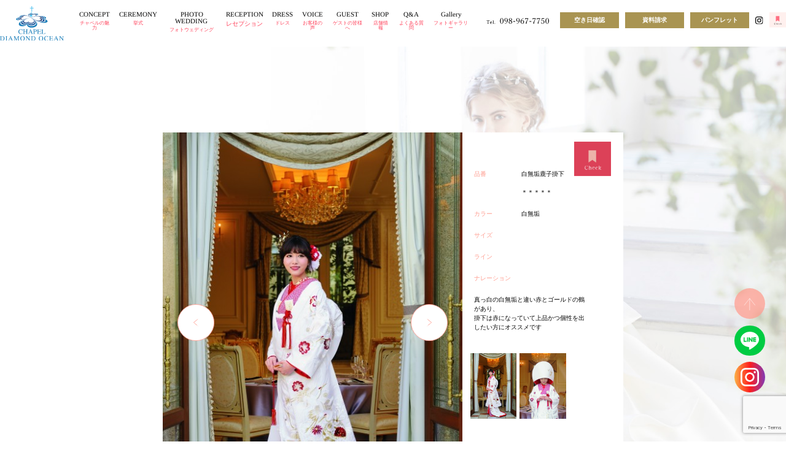

--- FILE ---
content_type: text/html; charset=UTF-8
request_url: https://diamond-ocean.jp/dress/%E7%99%BD%E7%84%A1%E5%9E%A2%E9%B9%BF%E5%AD%90%E6%8E%9B%E4%B8%8B/
body_size: 9280
content:
<!doctype html>
<html lang="ja">
  <head>
    <meta charset="utf-8">
    <meta name="viewport" content="width=device-width, initial-scale=1">
          <title>白無垢鹿子掛下 ＊＊＊＊＊ - チャペル・ダイアモンドオーシャン</title>
    
          <meta name="description" content="【白無垢鹿子掛下 ＊＊＊＊＊ - チャペル・ダイアモンドオーシャン】沖縄結婚式・リゾートウェディングが叶う【チャペル・ダイアモンドオーシャン】" />
    
    <link rel="stylesheet" href="https://diamond-ocean.jp/cms/wp-content/themes/diamond-ocean/style.css" />
    <link rel="stylesheet" href="https://diamond-ocean.jp/cms/wp-content/themes/diamond-ocean/css/reset.css" />
    <link rel="stylesheet" href="https://diamond-ocean.jp/cms/wp-content/themes/diamond-ocean/css/common.css?20260117-1151" />
    <link rel="stylesheet" href="https://diamond-ocean.jp/cms/wp-content/themes/diamond-ocean/css/parts.css?20260117-1151" />
    <link rel="stylesheet" href="https://diamond-ocean.jp/cms/wp-content/themes/diamond-ocean/slick/slick.css"/>
    <link rel="stylesheet" href="https://diamond-ocean.jp/cms/wp-content/themes/diamond-ocean/slick/slick-theme.css"/>
          <link rel="stylesheet" href="https://diamond-ocean.jp/cms/wp-content/themes/diamond-ocean/css/dress_detail.css" />
    
    <script src="https://code.jquery.com/jquery-3.2.1.min.js"></script>
    <script src="https://diamond-ocean.jp/cms/wp-content/themes/diamond-ocean/js/common.js"></script>
    <script src="https://diamond-ocean.jp/cms/wp-content/themes/diamond-ocean/js/response.min.js"></script>
          <script src="https://diamond-ocean.jp/cms/wp-content/themes/diamond-ocean/js/dress_detail.js"></script>
    
      
      <!--[if IE]>
      <meta http-equiv="X-UA-Compatible" content="IE=edge,chrome=1" />
      <meta http-equiv="cleartype" content="on" />
      <![endif]-->
      <!--[if lt IE 9]>
      <script src="js/html5shiv.min.js"></script>
      <script src="js/IE9.js"></script>
      <script src="js/respond.min.js"></script>
      <![endif]-->

    <!-- Google Tag Manager -->
    <script>(function(w,d,s,l,i){w[l]=w[l]||[];w[l].push({'gtm.start':
    new Date().getTime(),event:'gtm.js'});var f=d.getElementsByTagName(s)[0], j=d.createElement(s),dl=l!='dataLayer'?'&l='+l:'';j.async=true;j.src=
    'https://www.googletagmanager.com/gtm.js?id='+i+dl;f.parentNode.insertBefore(j,f);
    })(window,document,'script','dataLayer','GTM-WC9QMS');</script>
    <!-- End Google Tag Manager -->

    
		<!-- All in One SEO 4.9.3 - aioseo.com -->
	<meta name="robots" content="max-image-preview:large" />
	<link rel="canonical" href="https://diamond-ocean.jp/dress/%e7%99%bd%e7%84%a1%e5%9e%a2%e9%b9%bf%e5%ad%90%e6%8e%9b%e4%b8%8b/" />
	<meta name="generator" content="All in One SEO (AIOSEO) 4.9.3" />
		<meta property="og:locale" content="ja_JP" />
		<meta property="og:site_name" content="チャペル・ダイアモンドオーシャン - 沖縄結婚式・リゾートウェディングが叶う【チャペル・ダイアモンドオーシャン】" />
		<meta property="og:type" content="article" />
		<meta property="og:title" content="白無垢鹿子掛下 ＊＊＊＊＊ - チャペル・ダイアモンドオーシャン" />
		<meta property="og:url" content="https://diamond-ocean.jp/dress/%e7%99%bd%e7%84%a1%e5%9e%a2%e9%b9%bf%e5%ad%90%e6%8e%9b%e4%b8%8b/" />
		<meta property="article:published_time" content="2020-02-08T01:37:21+09:00" />
		<meta property="article:modified_time" content="2022-03-14T07:46:38+09:00" />
		<meta name="twitter:card" content="summary" />
		<meta name="twitter:title" content="白無垢鹿子掛下 ＊＊＊＊＊ - チャペル・ダイアモンドオーシャン" />
		<script type="application/ld+json" class="aioseo-schema">
			{"@context":"https:\/\/schema.org","@graph":[{"@type":"BreadcrumbList","@id":"https:\/\/diamond-ocean.jp\/dress\/%e7%99%bd%e7%84%a1%e5%9e%a2%e9%b9%bf%e5%ad%90%e6%8e%9b%e4%b8%8b\/#breadcrumblist","itemListElement":[{"@type":"ListItem","@id":"https:\/\/diamond-ocean.jp#listItem","position":1,"name":"\u30db\u30fc\u30e0","item":"https:\/\/diamond-ocean.jp","nextItem":{"@type":"ListItem","@id":"https:\/\/diamond-ocean.jp\/dress\/#listItem","name":"\u30c9\u30ec\u30b9"}},{"@type":"ListItem","@id":"https:\/\/diamond-ocean.jp\/dress\/#listItem","position":2,"name":"\u30c9\u30ec\u30b9","item":"https:\/\/diamond-ocean.jp\/dress\/","nextItem":{"@type":"ListItem","@id":"https:\/\/diamond-ocean.jp\/dress_category\/waso\/#listItem","name":"\u548c\u88c5"},"previousItem":{"@type":"ListItem","@id":"https:\/\/diamond-ocean.jp#listItem","name":"\u30db\u30fc\u30e0"}},{"@type":"ListItem","@id":"https:\/\/diamond-ocean.jp\/dress_category\/waso\/#listItem","position":3,"name":"\u548c\u88c5","item":"https:\/\/diamond-ocean.jp\/dress_category\/waso\/","nextItem":{"@type":"ListItem","@id":"https:\/\/diamond-ocean.jp\/dress\/%e7%99%bd%e7%84%a1%e5%9e%a2%e9%b9%bf%e5%ad%90%e6%8e%9b%e4%b8%8b\/#listItem","name":"\u767d\u7121\u57a2\u9e7f\u5b50\u639b\u4e0b            \u3000\u3000\u3000\u3000\u3000\u3000\u3000\u3000\u3000\u3000\u3000\u3000\uff0a\uff0a\uff0a\uff0a\uff0a"},"previousItem":{"@type":"ListItem","@id":"https:\/\/diamond-ocean.jp\/dress\/#listItem","name":"\u30c9\u30ec\u30b9"}},{"@type":"ListItem","@id":"https:\/\/diamond-ocean.jp\/dress\/%e7%99%bd%e7%84%a1%e5%9e%a2%e9%b9%bf%e5%ad%90%e6%8e%9b%e4%b8%8b\/#listItem","position":4,"name":"\u767d\u7121\u57a2\u9e7f\u5b50\u639b\u4e0b            \u3000\u3000\u3000\u3000\u3000\u3000\u3000\u3000\u3000\u3000\u3000\u3000\uff0a\uff0a\uff0a\uff0a\uff0a","previousItem":{"@type":"ListItem","@id":"https:\/\/diamond-ocean.jp\/dress_category\/waso\/#listItem","name":"\u548c\u88c5"}}]},{"@type":"Organization","@id":"https:\/\/diamond-ocean.jp\/#organization","name":"\u30c1\u30e3\u30da\u30eb\u30fb\u30c0\u30a4\u30a2\u30e2\u30f3\u30c9\u30aa\u30fc\u30b7\u30e3\u30f3","description":"\u6c96\u7e04\u7d50\u5a5a\u5f0f\u30fb\u30ea\u30be\u30fc\u30c8\u30a6\u30a7\u30c7\u30a3\u30f3\u30b0\u304c\u53f6\u3046\u3010\u30c1\u30e3\u30da\u30eb\u30fb\u30c0\u30a4\u30a2\u30e2\u30f3\u30c9\u30aa\u30fc\u30b7\u30e3\u30f3\u3011","url":"https:\/\/diamond-ocean.jp\/"},{"@type":"WebPage","@id":"https:\/\/diamond-ocean.jp\/dress\/%e7%99%bd%e7%84%a1%e5%9e%a2%e9%b9%bf%e5%ad%90%e6%8e%9b%e4%b8%8b\/#webpage","url":"https:\/\/diamond-ocean.jp\/dress\/%e7%99%bd%e7%84%a1%e5%9e%a2%e9%b9%bf%e5%ad%90%e6%8e%9b%e4%b8%8b\/","name":"\u767d\u7121\u57a2\u9e7f\u5b50\u639b\u4e0b \uff0a\uff0a\uff0a\uff0a\uff0a - \u30c1\u30e3\u30da\u30eb\u30fb\u30c0\u30a4\u30a2\u30e2\u30f3\u30c9\u30aa\u30fc\u30b7\u30e3\u30f3","inLanguage":"ja","isPartOf":{"@id":"https:\/\/diamond-ocean.jp\/#website"},"breadcrumb":{"@id":"https:\/\/diamond-ocean.jp\/dress\/%e7%99%bd%e7%84%a1%e5%9e%a2%e9%b9%bf%e5%ad%90%e6%8e%9b%e4%b8%8b\/#breadcrumblist"},"datePublished":"2020-02-08T10:37:21+09:00","dateModified":"2022-03-14T16:46:38+09:00"},{"@type":"WebSite","@id":"https:\/\/diamond-ocean.jp\/#website","url":"https:\/\/diamond-ocean.jp\/","name":"\u30c1\u30e3\u30da\u30eb\u30fb\u30c0\u30a4\u30a2\u30e2\u30f3\u30c9\u30aa\u30fc\u30b7\u30e3\u30f3","description":"\u6c96\u7e04\u7d50\u5a5a\u5f0f\u30fb\u30ea\u30be\u30fc\u30c8\u30a6\u30a7\u30c7\u30a3\u30f3\u30b0\u304c\u53f6\u3046\u3010\u30c1\u30e3\u30da\u30eb\u30fb\u30c0\u30a4\u30a2\u30e2\u30f3\u30c9\u30aa\u30fc\u30b7\u30e3\u30f3\u3011","inLanguage":"ja","publisher":{"@id":"https:\/\/diamond-ocean.jp\/#organization"}}]}
		</script>
		<!-- All in One SEO -->

<link rel="alternate" title="oEmbed (JSON)" type="application/json+oembed" href="https://diamond-ocean.jp/wp-json/oembed/1.0/embed?url=https%3A%2F%2Fdiamond-ocean.jp%2Fdress%2F%25e7%2599%25bd%25e7%2584%25a1%25e5%259e%25a2%25e9%25b9%25bf%25e5%25ad%2590%25e6%258e%259b%25e4%25b8%258b%2F" />
<link rel="alternate" title="oEmbed (XML)" type="text/xml+oembed" href="https://diamond-ocean.jp/wp-json/oembed/1.0/embed?url=https%3A%2F%2Fdiamond-ocean.jp%2Fdress%2F%25e7%2599%25bd%25e7%2584%25a1%25e5%259e%25a2%25e9%25b9%25bf%25e5%25ad%2590%25e6%258e%259b%25e4%25b8%258b%2F&#038;format=xml" />
<style id='wp-img-auto-sizes-contain-inline-css' type='text/css'>
img:is([sizes=auto i],[sizes^="auto," i]){contain-intrinsic-size:3000px 1500px}
/*# sourceURL=wp-img-auto-sizes-contain-inline-css */
</style>
<link rel='stylesheet' id='sbi_styles-css' href='https://diamond-ocean.jp/cms/wp-content/plugins/instagram-feed/css/sbi-styles.min.css?ver=6.2.6' type='text/css' media='all' />
<style id='wp-emoji-styles-inline-css' type='text/css'>

	img.wp-smiley, img.emoji {
		display: inline !important;
		border: none !important;
		box-shadow: none !important;
		height: 1em !important;
		width: 1em !important;
		margin: 0 0.07em !important;
		vertical-align: -0.1em !important;
		background: none !important;
		padding: 0 !important;
	}
/*# sourceURL=wp-emoji-styles-inline-css */
</style>
<style id='classic-theme-styles-inline-css' type='text/css'>
/*! This file is auto-generated */
.wp-block-button__link{color:#fff;background-color:#32373c;border-radius:9999px;box-shadow:none;text-decoration:none;padding:calc(.667em + 2px) calc(1.333em + 2px);font-size:1.125em}.wp-block-file__button{background:#32373c;color:#fff;text-decoration:none}
/*# sourceURL=/wp-includes/css/classic-themes.min.css */
</style>
<link rel='stylesheet' id='contact-form-7-css' href='https://diamond-ocean.jp/cms/wp-content/plugins/contact-form-7/includes/css/styles.css?ver=6.1.2' type='text/css' media='all' />
<link rel='stylesheet' id='jquery-ui-dialog-min-css-css' href='https://diamond-ocean.jp/cms/wp-includes/css/jquery-ui-dialog.min.css?ver=6.9' type='text/css' media='all' />
<link rel='stylesheet' id='contact-form-7-confirm-plus-css' href='https://diamond-ocean.jp/cms/wp-content/plugins/confirm-plus-contact-form-7/assets/css/styles.css?ver=20251017_105850' type='text/css' media='all' />
<link rel="https://api.w.org/" href="https://diamond-ocean.jp/wp-json/" /><link rel="alternate" title="JSON" type="application/json" href="https://diamond-ocean.jp/wp-json/wp/v2/dress/638" /><link rel="EditURI" type="application/rsd+xml" title="RSD" href="https://diamond-ocean.jp/cms/xmlrpc.php?rsd" />
<meta name="generator" content="WordPress 6.9" />
<link rel='shortlink' href='https://diamond-ocean.jp/?p=638' />
<link rel="icon" href="https://diamond-ocean.jp/cms/wp-content/uploads/2022/03/cropped-logo-32x32.png" sizes="32x32" />
<link rel="icon" href="https://diamond-ocean.jp/cms/wp-content/uploads/2022/03/cropped-logo-192x192.png" sizes="192x192" />
<link rel="apple-touch-icon" href="https://diamond-ocean.jp/cms/wp-content/uploads/2022/03/cropped-logo-180x180.png" />
<meta name="msapplication-TileImage" content="https://diamond-ocean.jp/cms/wp-content/uploads/2022/03/cropped-logo-270x270.png" />
  <style id='global-styles-inline-css' type='text/css'>
:root{--wp--preset--aspect-ratio--square: 1;--wp--preset--aspect-ratio--4-3: 4/3;--wp--preset--aspect-ratio--3-4: 3/4;--wp--preset--aspect-ratio--3-2: 3/2;--wp--preset--aspect-ratio--2-3: 2/3;--wp--preset--aspect-ratio--16-9: 16/9;--wp--preset--aspect-ratio--9-16: 9/16;--wp--preset--color--black: #000000;--wp--preset--color--cyan-bluish-gray: #abb8c3;--wp--preset--color--white: #ffffff;--wp--preset--color--pale-pink: #f78da7;--wp--preset--color--vivid-red: #cf2e2e;--wp--preset--color--luminous-vivid-orange: #ff6900;--wp--preset--color--luminous-vivid-amber: #fcb900;--wp--preset--color--light-green-cyan: #7bdcb5;--wp--preset--color--vivid-green-cyan: #00d084;--wp--preset--color--pale-cyan-blue: #8ed1fc;--wp--preset--color--vivid-cyan-blue: #0693e3;--wp--preset--color--vivid-purple: #9b51e0;--wp--preset--gradient--vivid-cyan-blue-to-vivid-purple: linear-gradient(135deg,rgb(6,147,227) 0%,rgb(155,81,224) 100%);--wp--preset--gradient--light-green-cyan-to-vivid-green-cyan: linear-gradient(135deg,rgb(122,220,180) 0%,rgb(0,208,130) 100%);--wp--preset--gradient--luminous-vivid-amber-to-luminous-vivid-orange: linear-gradient(135deg,rgb(252,185,0) 0%,rgb(255,105,0) 100%);--wp--preset--gradient--luminous-vivid-orange-to-vivid-red: linear-gradient(135deg,rgb(255,105,0) 0%,rgb(207,46,46) 100%);--wp--preset--gradient--very-light-gray-to-cyan-bluish-gray: linear-gradient(135deg,rgb(238,238,238) 0%,rgb(169,184,195) 100%);--wp--preset--gradient--cool-to-warm-spectrum: linear-gradient(135deg,rgb(74,234,220) 0%,rgb(151,120,209) 20%,rgb(207,42,186) 40%,rgb(238,44,130) 60%,rgb(251,105,98) 80%,rgb(254,248,76) 100%);--wp--preset--gradient--blush-light-purple: linear-gradient(135deg,rgb(255,206,236) 0%,rgb(152,150,240) 100%);--wp--preset--gradient--blush-bordeaux: linear-gradient(135deg,rgb(254,205,165) 0%,rgb(254,45,45) 50%,rgb(107,0,62) 100%);--wp--preset--gradient--luminous-dusk: linear-gradient(135deg,rgb(255,203,112) 0%,rgb(199,81,192) 50%,rgb(65,88,208) 100%);--wp--preset--gradient--pale-ocean: linear-gradient(135deg,rgb(255,245,203) 0%,rgb(182,227,212) 50%,rgb(51,167,181) 100%);--wp--preset--gradient--electric-grass: linear-gradient(135deg,rgb(202,248,128) 0%,rgb(113,206,126) 100%);--wp--preset--gradient--midnight: linear-gradient(135deg,rgb(2,3,129) 0%,rgb(40,116,252) 100%);--wp--preset--font-size--small: 13px;--wp--preset--font-size--medium: 20px;--wp--preset--font-size--large: 36px;--wp--preset--font-size--x-large: 42px;--wp--preset--spacing--20: 0.44rem;--wp--preset--spacing--30: 0.67rem;--wp--preset--spacing--40: 1rem;--wp--preset--spacing--50: 1.5rem;--wp--preset--spacing--60: 2.25rem;--wp--preset--spacing--70: 3.38rem;--wp--preset--spacing--80: 5.06rem;--wp--preset--shadow--natural: 6px 6px 9px rgba(0, 0, 0, 0.2);--wp--preset--shadow--deep: 12px 12px 50px rgba(0, 0, 0, 0.4);--wp--preset--shadow--sharp: 6px 6px 0px rgba(0, 0, 0, 0.2);--wp--preset--shadow--outlined: 6px 6px 0px -3px rgb(255, 255, 255), 6px 6px rgb(0, 0, 0);--wp--preset--shadow--crisp: 6px 6px 0px rgb(0, 0, 0);}:where(.is-layout-flex){gap: 0.5em;}:where(.is-layout-grid){gap: 0.5em;}body .is-layout-flex{display: flex;}.is-layout-flex{flex-wrap: wrap;align-items: center;}.is-layout-flex > :is(*, div){margin: 0;}body .is-layout-grid{display: grid;}.is-layout-grid > :is(*, div){margin: 0;}:where(.wp-block-columns.is-layout-flex){gap: 2em;}:where(.wp-block-columns.is-layout-grid){gap: 2em;}:where(.wp-block-post-template.is-layout-flex){gap: 1.25em;}:where(.wp-block-post-template.is-layout-grid){gap: 1.25em;}.has-black-color{color: var(--wp--preset--color--black) !important;}.has-cyan-bluish-gray-color{color: var(--wp--preset--color--cyan-bluish-gray) !important;}.has-white-color{color: var(--wp--preset--color--white) !important;}.has-pale-pink-color{color: var(--wp--preset--color--pale-pink) !important;}.has-vivid-red-color{color: var(--wp--preset--color--vivid-red) !important;}.has-luminous-vivid-orange-color{color: var(--wp--preset--color--luminous-vivid-orange) !important;}.has-luminous-vivid-amber-color{color: var(--wp--preset--color--luminous-vivid-amber) !important;}.has-light-green-cyan-color{color: var(--wp--preset--color--light-green-cyan) !important;}.has-vivid-green-cyan-color{color: var(--wp--preset--color--vivid-green-cyan) !important;}.has-pale-cyan-blue-color{color: var(--wp--preset--color--pale-cyan-blue) !important;}.has-vivid-cyan-blue-color{color: var(--wp--preset--color--vivid-cyan-blue) !important;}.has-vivid-purple-color{color: var(--wp--preset--color--vivid-purple) !important;}.has-black-background-color{background-color: var(--wp--preset--color--black) !important;}.has-cyan-bluish-gray-background-color{background-color: var(--wp--preset--color--cyan-bluish-gray) !important;}.has-white-background-color{background-color: var(--wp--preset--color--white) !important;}.has-pale-pink-background-color{background-color: var(--wp--preset--color--pale-pink) !important;}.has-vivid-red-background-color{background-color: var(--wp--preset--color--vivid-red) !important;}.has-luminous-vivid-orange-background-color{background-color: var(--wp--preset--color--luminous-vivid-orange) !important;}.has-luminous-vivid-amber-background-color{background-color: var(--wp--preset--color--luminous-vivid-amber) !important;}.has-light-green-cyan-background-color{background-color: var(--wp--preset--color--light-green-cyan) !important;}.has-vivid-green-cyan-background-color{background-color: var(--wp--preset--color--vivid-green-cyan) !important;}.has-pale-cyan-blue-background-color{background-color: var(--wp--preset--color--pale-cyan-blue) !important;}.has-vivid-cyan-blue-background-color{background-color: var(--wp--preset--color--vivid-cyan-blue) !important;}.has-vivid-purple-background-color{background-color: var(--wp--preset--color--vivid-purple) !important;}.has-black-border-color{border-color: var(--wp--preset--color--black) !important;}.has-cyan-bluish-gray-border-color{border-color: var(--wp--preset--color--cyan-bluish-gray) !important;}.has-white-border-color{border-color: var(--wp--preset--color--white) !important;}.has-pale-pink-border-color{border-color: var(--wp--preset--color--pale-pink) !important;}.has-vivid-red-border-color{border-color: var(--wp--preset--color--vivid-red) !important;}.has-luminous-vivid-orange-border-color{border-color: var(--wp--preset--color--luminous-vivid-orange) !important;}.has-luminous-vivid-amber-border-color{border-color: var(--wp--preset--color--luminous-vivid-amber) !important;}.has-light-green-cyan-border-color{border-color: var(--wp--preset--color--light-green-cyan) !important;}.has-vivid-green-cyan-border-color{border-color: var(--wp--preset--color--vivid-green-cyan) !important;}.has-pale-cyan-blue-border-color{border-color: var(--wp--preset--color--pale-cyan-blue) !important;}.has-vivid-cyan-blue-border-color{border-color: var(--wp--preset--color--vivid-cyan-blue) !important;}.has-vivid-purple-border-color{border-color: var(--wp--preset--color--vivid-purple) !important;}.has-vivid-cyan-blue-to-vivid-purple-gradient-background{background: var(--wp--preset--gradient--vivid-cyan-blue-to-vivid-purple) !important;}.has-light-green-cyan-to-vivid-green-cyan-gradient-background{background: var(--wp--preset--gradient--light-green-cyan-to-vivid-green-cyan) !important;}.has-luminous-vivid-amber-to-luminous-vivid-orange-gradient-background{background: var(--wp--preset--gradient--luminous-vivid-amber-to-luminous-vivid-orange) !important;}.has-luminous-vivid-orange-to-vivid-red-gradient-background{background: var(--wp--preset--gradient--luminous-vivid-orange-to-vivid-red) !important;}.has-very-light-gray-to-cyan-bluish-gray-gradient-background{background: var(--wp--preset--gradient--very-light-gray-to-cyan-bluish-gray) !important;}.has-cool-to-warm-spectrum-gradient-background{background: var(--wp--preset--gradient--cool-to-warm-spectrum) !important;}.has-blush-light-purple-gradient-background{background: var(--wp--preset--gradient--blush-light-purple) !important;}.has-blush-bordeaux-gradient-background{background: var(--wp--preset--gradient--blush-bordeaux) !important;}.has-luminous-dusk-gradient-background{background: var(--wp--preset--gradient--luminous-dusk) !important;}.has-pale-ocean-gradient-background{background: var(--wp--preset--gradient--pale-ocean) !important;}.has-electric-grass-gradient-background{background: var(--wp--preset--gradient--electric-grass) !important;}.has-midnight-gradient-background{background: var(--wp--preset--gradient--midnight) !important;}.has-small-font-size{font-size: var(--wp--preset--font-size--small) !important;}.has-medium-font-size{font-size: var(--wp--preset--font-size--medium) !important;}.has-large-font-size{font-size: var(--wp--preset--font-size--large) !important;}.has-x-large-font-size{font-size: var(--wp--preset--font-size--x-large) !important;}
/*# sourceURL=global-styles-inline-css */
</style>
</head>
  <body id="top" data-responsejs='{ "create": [{ "prop": "width", "prefix": "src", "lazy": true, "breakpoints":[1,769] }] }'>

    <!-- Google Tag Manager (noscript) -->
    <noscript><iframe src="https://www.googletagmanager.com/ns.html?id=GTM-WC9QMS"
    height="0" width="0" style="display:none;visibility:hidden"></iframe></noscript>
    <!-- End Google Tag Manager (noscript) -->

    
    <div id="header__nav-btn">
      <div id="header__nav-btn-inner">
        <div> <span></span> <span></span> <span></span> </div>
        <p>menu</p>
      </div>
    </div>
    <div class="sp-header-check">
      <p><a href="/check/"><img src="https://diamond-ocean.jp/cms/wp-content/themes/diamond-ocean/images/common/sp/sp-header_check-btn.svg" alt=""></a></p>
    </div>
    <div class="sp-header-logo">
      <p><a href="https://diamond-ocean.jp/"><img src="https://diamond-ocean.jp/cms/wp-content/themes/diamond-ocean/images/common/sp/header_logo-img.png" alt=""></a></p>
    </div>
    <header class="sp-header">
      <nav class="sp_header__nav-list">
        <ul>
          <li><a href="/concept/"><span class="sp_header__nav-en">CONCEPT</span><span class="sp_header__nav-jp">チャペルの魅力</span></a></li>
          <li><a href="/ceremony/"><span class="sp_header__nav-en">CEREMONY</span> <span class="sp_header__nav-jp">挙式</span></a></li>
          <li><a href="/weddingphoto/"><span class="sp_header__nav-en">PHOTO WEDDING</span> <span class="sp_header__nav-jp">フォトウェディング</span></a></li>
          <li><a href="/reception/"><span class="sp_header__nav-en">RECEPTION</span> <span class="sp_header__nav-jp">レセプション</span></a></li>
          <li><a href="/dress/"><span class="sp_header__nav-en">DRESS</span> <span class="sp_header__nav-jp">ドレス</span></a></li>
          <li><a href="/voice/"><span class="sp_header__nav-en">VOICE</span> <span class="sp_header__nav-jp">お客様の声</span></a></li>
          <li><a href="/guest/"><span class="sp_header__nav-en">GUEST</span> <span class="sp_header__nav-jp">ゲストの皆様へ</span></a></li>
          <li><a href="/shop/"><span class="sp_header__nav-en">SHOP</span> <span class="sp_header__nav-jp">店舗情報</span></a></li>
          <li><a href="/faq/"><span class="sp_header__nav-en">Q&amp;A</span> <span class="sp_header__nav-jp">よくある質問</span></a></li>
          <li><a href="/gallery/"><span class="sp_header__nav-en">Gallery</span> <span class="sp_header__nav-jp">フォトギャラリー</span></a></li>
        </ul>
      </nav>
      <nav class="sp_header__cv-area">
        <ul>
          <li class="sp_header__cv-area_tel-btn"><a href="tel:0989677750"><img src="https://diamond-ocean.jp/cms/wp-content/themes/diamond-ocean/images/common/footer__cv-area__tel-icn.svg" alt=""></a></li>
          <li class="sp_header__cv-area_tel-txt"><a href="tel:0989677750"><img src="https://diamond-ocean.jp/cms/wp-content/themes/diamond-ocean/images/common/tel-info_svg.svg" alt=""></a></li>
          <li>
            <ul class="sp_header__cv-area_cv-btn">
              <li><p class="btn btn-arrow01 btn-color04"><a href="/form_day/">空き日確認</a></p></li>
              <li><p class="btn btn-arrow01 btn-color04"><a href="/form_request/">資料請求</a></p></li>
              <li><p class="btn btn-arrow01 btn-color04"><a href="/form_download/">パンフレット</a></p></li>
            </ul>
          </li>
          <li>
            <ul class="sp_header__sns-area">
              <li><a href="https://www.instagram.com/chapel.diamondocean/" target="_blank"><img src="https://diamond-ocean.jp/cms/wp-content/themes/diamond-ocean/images/common/sp/sp_header__sns-inst-btn.png" alt=""></a></li>
            </ul>
          </li>
        </ul>
      </nav>
    </header>

    <header class="pc-header">
      <div class="pc_header__logo">
        <a href="https://diamond-ocean.jp/"><img src="https://diamond-ocean.jp/cms/wp-content/themes/diamond-ocean/images/common/logo.svg" alt="チャペル・ダイアモンドオーシャン" style="width: 110px;"></a>
      </div>
      <nav class="pc_header__nav-list">
        <ul>
          <li><a href="/concept/"><span class="pc_header__nav-en">CONCEPT</span><span class="pc_header__nav-jp">チャペルの魅力</span></a></li>
          <li><a href="/ceremony/"><span class="pc_header__nav-en">CEREMONY</span> <span class="pc_header__nav-jp">挙式</span></a></li>
          <li><a href="/weddingphoto/"><span class="pc_header__nav-en">PHOTO WEDDING</span> <span class="pc_header__nav-jp">フォトウェディング</span></a></li>
          <li><a href="/reception/"><span class="pc_header__nav-en">RECEPTION</span> <span class="sp_header__nav-jp">レセプション</span></a></li>
          <li><a href="/dress/"><span class="pc_header__nav-en">DRESS</span> <span class="pc_header__nav-jp">ドレス</span></a></li>
          <li><a href="/voice/"><span class="pc_header__nav-en">VOICE</span> <span class="pc_header__nav-jp">お客様の声</span></a></li>
          <li><a href="/guest/"><span class="pc_header__nav-en">GUEST</span> <span class="pc_header__nav-jp">ゲストの皆様へ</span></a></li>
          <li><a href="/shop/"><span class="pc_header__nav-en">SHOP</span> <span class="pc_header__nav-jp">店舗情報</span></a></li>
          <li><a href="/faq/"><span class="pc_header__nav-en">Q&amp;A</span> <span class="pc_header__nav-jp">よくある質問</span></a></li>
          <li><a href="/gallery/"><span class="pc_header__nav-en">Gallery</span> <span class="pc_header__nav-jp">フォトギャラリー</span></a></li>
        </ul>
      </nav>
      <ul class="pc_header__nav-cv">
        <li class="pc_header__nav__tel-txt"><img src="https://diamond-ocean.jp/cms/wp-content/themes/diamond-ocean/images/common/tel-info_svg.svg" alt="" style="width:130px;"></li>
        <li><p class="btn btn-color04 btn-short"><a href="/form_day/">空き日確認</a></p></li>
        <li><p class="btn btn-color04 btn-short"><a href="/form_request/">資料請求</a></p></li>
        <li><p class="btn btn-color04 btn-short"><a href="/form_download/">パンフレット</a></p></li>
        <li class="pc_header__nav__inst-icn"><a href="https://www.instagram.com/chapel.diamondocean/?hl=ja" target="_blank"><img src="https://diamond-ocean.jp/cms/wp-content/themes/diamond-ocean/images/common/icon_inst_bk.svg" alt=""></a></li>
        <li class="pc_header__nav__check-icn"><a href="/check/"><img src="https://diamond-ocean.jp/cms/wp-content/themes/diamond-ocean/images/common/dress_icon_check.svg" alt="Check"></a></li>
      </ul>
    </header>


<script>
function sendQuery(uri, querys) {
    var query = new Array;
    for (var x in querys) {
      query.push(x + '=' + encodeURI(querys[x]));
    }
    location.href = uri + '?' + query.join('&');
  }
</script>

<div class="dress-detail-bg">

    <section id="dress-detail">

    <div class="dress-detail-meta sp">
      <div id="638" class="check-img" ><a href="javascript:void(0)"><img src="https://diamond-ocean.jp/cms/wp-content/themes/diamond-ocean/images/common/dress_icon_check.gif" alt="check"></a></div>
    </div>

    <div class="dress-detail__main">
      <ul class="dress__detail_carousel-inner">
                <li class="dress__img"><img src="https://diamond-ocean.jp/cms/wp-content/uploads/2022/01/938b034002cae8e3c7d3710dd907fd00-500x708-1.jpg" alt="白無垢鹿子掛下            　　　　　　　　　　　　＊＊＊＊＊" /></li>
                        <li class="dress__img"><img src="https://diamond-ocean.jp/cms/wp-content/uploads/2022/01/16a461915b522783c808829bb3ad5c4b-500x708-1.jpg" alt="白無垢鹿子掛下            　　　　　　　　　　　　＊＊＊＊＊" /></li>
                      </ul>
    </div>
    <div class="dress-detail__sub">
      <div class="dress__detail-info">
        <p class="dress-new">
                          
                  </p>
        <h1 class="dress__detail-info__ttl"></h1>
        <p class="dress__detail-info__ttl-txt"></p>
        <dl class="dress__detail-info__list">
          <dt class="dress__detail-info__list-ttl">品番</dt>
          <dd class="dress__detail-info__list-txt">白無垢鹿子掛下            　　　　　　　　　　　　＊＊＊＊＊</dd>
          <dt class="dress__detail-info__list-ttl">カラー</dt>
          <dd class="dress__detail-info__list-txt">白無垢</dd>
          <dt class="dress__detail-info__list-ttl">サイズ</dt>
          <dd class="dress__detail-info__list-txt"></dd>
          <dt class="dress__detail-info__list-ttl">ライン</dt>
          <dd class="dress__detail-info__list-txt"></dd>
          <dt class="dress__detail-info__list-ttl narration">ナレーション</dt>
          <dd class="dress__detail-info__list-txt narration">真っ白の白無垢と違い赤とゴールドの鶴があり、<br />
掛下は赤になっていて上品かつ個性を出したい方にオススメです<br />
</dd>
        </dl>
        <div id="638" class="check-img pc" ><a href="javascript:void(0)"><img src="https://diamond-ocean.jp/cms/wp-content/themes/diamond-ocean/images/common/dress_icon_check.gif" alt="check"></a></div>
      </div>

      <div class="dress__detail-thumb__list pc">
                <div class="dress__detail-thumb-item"><img src="https://diamond-ocean.jp/cms/wp-content/uploads/2022/01/938b034002cae8e3c7d3710dd907fd00-500x708-1.jpg" alt="白無垢鹿子掛下            　　　　　　　　　　　　＊＊＊＊＊" /></div>
                        <div class="dress__detail-thumb-item"><img src="https://diamond-ocean.jp/cms/wp-content/uploads/2022/01/16a461915b522783c808829bb3ad5c4b-500x708-1.jpg" alt="白無垢鹿子掛下            　　　　　　　　　　　　＊＊＊＊＊" /></div>
                      </div>

      <!-- <div class="dress__detail-btn__area">
        <p class="btn btn-arrow01 btn-color01 btn-long"><a href="/fm_raiten/">ドレスの試着を相談</a></p>
      </div> -->

      <div class="tell__info">
        <div class="tell__info-bg">
          <p class="tell__info__ttl">お電話でのお問い合わせ</p>
          <div class="tell__info__icon"><a href="tel:0989677750"><img src="https://diamond-ocean.jp/cms/wp-content/themes/diamond-ocean/images/common/footer__cv-area__tel-icn.svg" alt="お電話でのお問い合わせ"></a></div>
          <div class="tell__info__txt"><a href="tel:0989677750"><img src="https://diamond-ocean.jp/cms/wp-content/themes/diamond-ocean/images/common/tel-info_svg.svg" alt="Tel.098-967-7750 10：00 - 19：00（定休・水曜日）"></a></div>
        </div>
      </div>
    </div>
  </section>
</div>

<div class="costume-dress-series__area">
  <ul class="costume-dress-series__archive ">
    <li class="costume-dress-series__item active"><a href="https://diamond-ocean.jp/dress/">ALL</a></li>
    <li class="costume-dress-series__item"><a href="https://diamond-ocean.jp/dress_category/wedding/">WEDDING DRESS</a></li>
    <li class="costume-dress-series__item"><a href="https://diamond-ocean.jp/dress_category/color/">COLOR DRESS</a></li>
    <li class="costume-dress-series__item"><a href="https://diamond-ocean.jp/dress_category/option/">LUXURY DRESS</a></li>
    <li class="costume-dress-series__item"><a href="https://diamond-ocean.jp/dress_category/mens/">MEN'S</a></li>
    <li class="costume-dress-series__item"><a href="https://diamond-ocean.jp/dress_category/waso/">JAPANESE STYLE</a></li>
    <li class="costume-dress-series__item"><a href="https://diamond-ocean.jp/dress_category/ryuso/">RYU-SO STYLE</a></li>  </ul>
</div>
<!--
<div class="banner__area">
  <ul>
    <li class="banner__area__list04 pc"><a href="/covid/"><img src="https://diamond-ocean.jp/cms/wp-content/themes/diamond-ocean/images/top/COVID-19_pc_1113.png"></a></li>
  </ul>
</div>
-->

<section class="footer__cv-area">
  <div class="footer__cv-area__inner">
    <h2 class="sub-ttl">CONTACT US</h2>
    <p class="footer__cv-area__tel-txt"><a href="tel:0989677750"><img src="https://diamond-ocean.jp/cms/wp-content/themes/diamond-ocean/images/common/tel-info_svg.svg" alt=""></a></p>
    <ul class="footer__cv-area__list">
      <li class="footer__cv-area__btn"><p class="btn btn-arrow01 btn-color04  btn-long"><a href="/form_day/">空き日確認</a></p></li>
      <li class="footer__cv-area__btn"><p class="btn btn-arrow01 btn-color04  btn-long"><a href="/form_request/">資料請求</a></p></li>
      <li class="footer__cv-area__btn"><p class="btn btn-arrow01 btn-color04  btn-long"><a href="/form_download/">パンフレットを見る</a></p></li>
    </ul>
    <ul class="footer__sns__list">
      <li class="footer__sns__icn02"><a href="https://www.instagram.com/chapel.diamondocean/" target="_blank"><img src="https://diamond-ocean.jp/cms/wp-content/themes/diamond-ocean/images/common/icon_inst_bk.svg" alt=""></a></li>
    </ul>
  </div>
</section>

<footer>
  <div class="footer__nav__inner">
    <ul class="footer__nav__sp">
      <li><a href="https://diamond-ocean.jp/">HOME</a></li>
      <li><a href="/concept/">コンセプト</a></li>
      <li><a href="/ceremony/">挙式</a></li>
      <li><a href="/weddingphoto/">フォトウェディング</a></li>
      <li><a href="/reception/">レセプション</a></li>
      <li><a href="/dress/">ドレス</a></li>
      <li><a href="/voice/">お客様の声</a></li>
      <li><a href="/guest/">ゲストの皆様へ</a></li>
      <li><a href="/gallery/">フォトギャラリー</a></li>
      <li><a href="/news/">ニュース</a></li>
    </ul>

    <ul class="footer__nav__pc">
      <li><a href="https://diamond-ocean.jp/">HOME</a></li>
      <li><a href="/concept/">コンセプト</a></li>
      <li><a href="/ceremony/">挙式</a></li>
      <li><a href="/weddingphoto/">フォトウェディング</a></li>
      <li><a href="/reception/">レセプション</a></li>
      <li><a href="/dress/">ドレス</a></li>
      <li><a href="/voice/">お客様の声</a></li>
      <li><a href="/guest/">ゲストの皆様へ</a></li>
      <li><a href="/gallery/">フォトギャラリー</a></li>
      <li><a href="/news/">ニュース</a></li>
    </ul>

  </div>

  <div class="footer__bottom-area">
    <div class="footer__logo"><a href="https://diamond-ocean.jp/"><img src="https://diamond-ocean.jp/cms/wp-content/themes/diamond-ocean/images/common/logo.svg" data-src1="https://diamond-ocean.jp/cms/wp-content/themes/diamond-ocean/images/common/sp/logo.svg" data-src769="https://diamond-ocean.jp/cms/wp-content/themes/diamond-ocean/images/common/logo.svg" alt=""></a></div>
    <ul class="footer__sub-navi">
      <li><a href="/access/">アクセス</a></li>
      <li><a href="/form_day/">空き日確認</a></li>
      <li><a href="/sitemap/">サイトマップ</a></li>
      <li><a href="/privacy/">プライバシーポリシー</a></li>
    </ul>
    <small>Copyright © 2021 BIC Bridal Corporation. All Rights Reserved.</small>

    <ul class="footer__sns-list-pc">
      <li><a href="https://www.instagram.com/chapel.diamondocean/?hl=ja" target="_blank"><img src="https://diamond-ocean.jp/cms/wp-content/themes/diamond-ocean/images/common/icon_inst_white.svg" alt=""></a></li>
    </ul>
  </div>
</footer>

<div id="fixed_btns">
  <div class="fixed_btn_line"><a href="https://lin.ee/j5Ms89G" target="_blank"><img src="https://diamond-ocean.jp/cms/wp-content/themes/diamond-ocean/images/common/icon_maru_line.svg" alt=""></a></div>
  <div class="fixed_btn_insta"><a href="https://www.instagram.com/chapel.diamondocean/?hl=ja" target="_blank"><img src="https://diamond-ocean.jp/cms/wp-content/themes/diamond-ocean/images/common/icon_maru_insta.svg" alt=""></a></div>
</div>

<div id="page-top" style="display: block;">
  <p><a href="#top"><img src="https://diamond-ocean.jp/cms/wp-content/themes/diamond-ocean/images/common/icon_button_top_pcsp.svg" alt=""></a></p>
</div>

<script type="speculationrules">
{"prefetch":[{"source":"document","where":{"and":[{"href_matches":"/*"},{"not":{"href_matches":["/cms/wp-*.php","/cms/wp-admin/*","/cms/wp-content/uploads/*","/cms/wp-content/*","/cms/wp-content/plugins/*","/cms/wp-content/themes/diamond-ocean/*","/*\\?(.+)"]}},{"not":{"selector_matches":"a[rel~=\"nofollow\"]"}},{"not":{"selector_matches":".no-prefetch, .no-prefetch a"}}]},"eagerness":"conservative"}]}
</script>
<!-- Instagram Feed JS -->
<script type="text/javascript">
var sbiajaxurl = "https://diamond-ocean.jp/cms/wp-admin/admin-ajax.php";
</script>
<script type="text/javascript" src="https://diamond-ocean.jp/cms/wp-includes/js/dist/hooks.min.js?ver=dd5603f07f9220ed27f1" id="wp-hooks-js"></script>
<script type="text/javascript" src="https://diamond-ocean.jp/cms/wp-includes/js/dist/i18n.min.js?ver=c26c3dc7bed366793375" id="wp-i18n-js"></script>
<script type="text/javascript" id="wp-i18n-js-after">
/* <![CDATA[ */
wp.i18n.setLocaleData( { 'text direction\u0004ltr': [ 'ltr' ] } );
//# sourceURL=wp-i18n-js-after
/* ]]> */
</script>
<script type="text/javascript" src="https://diamond-ocean.jp/cms/wp-content/plugins/contact-form-7/includes/swv/js/index.js?ver=6.1.2" id="swv-js"></script>
<script type="text/javascript" id="contact-form-7-js-translations">
/* <![CDATA[ */
( function( domain, translations ) {
	var localeData = translations.locale_data[ domain ] || translations.locale_data.messages;
	localeData[""].domain = domain;
	wp.i18n.setLocaleData( localeData, domain );
} )( "contact-form-7", {"translation-revision-date":"2025-09-30 07:44:19+0000","generator":"GlotPress\/4.0.1","domain":"messages","locale_data":{"messages":{"":{"domain":"messages","plural-forms":"nplurals=1; plural=0;","lang":"ja_JP"},"This contact form is placed in the wrong place.":["\u3053\u306e\u30b3\u30f3\u30bf\u30af\u30c8\u30d5\u30a9\u30fc\u30e0\u306f\u9593\u9055\u3063\u305f\u4f4d\u7f6e\u306b\u7f6e\u304b\u308c\u3066\u3044\u307e\u3059\u3002"],"Error:":["\u30a8\u30e9\u30fc:"]}},"comment":{"reference":"includes\/js\/index.js"}} );
//# sourceURL=contact-form-7-js-translations
/* ]]> */
</script>
<script type="text/javascript" id="contact-form-7-js-before">
/* <![CDATA[ */
var wpcf7 = {
    "api": {
        "root": "https:\/\/diamond-ocean.jp\/wp-json\/",
        "namespace": "contact-form-7\/v1"
    }
};
//# sourceURL=contact-form-7-js-before
/* ]]> */
</script>
<script type="text/javascript" src="https://diamond-ocean.jp/cms/wp-content/plugins/contact-form-7/includes/js/index.js?ver=6.1.2" id="contact-form-7-js"></script>
<script type="text/javascript" id="contact-form-7-confirm-plus-js-extra">
/* <![CDATA[ */
var data_arr = {"cfm_title_suffix":"\u78ba\u8a8d","cfm_btn":"\u78ba\u8a8d","cfm_btn_edit":"\u4fee\u6b63","cfm_btn_mail_send":"\u3053\u306e\u5185\u5bb9\u3067\u9001\u4fe1","checked_msg":"\u30c1\u30a7\u30c3\u30af\u3042\u308a"};
//# sourceURL=contact-form-7-confirm-plus-js-extra
/* ]]> */
</script>
<script type="text/javascript" src="https://diamond-ocean.jp/cms/wp-content/plugins/confirm-plus-contact-form-7/assets/js/scripts.js?ver=20251017_105850" id="contact-form-7-confirm-plus-js"></script>
<script type="text/javascript" src="https://www.google.com/recaptcha/api.js?render=6Lc4ELErAAAAANnrxMLOB94TptdBUBJNvNlS6k88&amp;ver=3.0" id="google-recaptcha-js"></script>
<script type="text/javascript" src="https://diamond-ocean.jp/cms/wp-includes/js/dist/vendor/wp-polyfill.min.js?ver=3.15.0" id="wp-polyfill-js"></script>
<script type="text/javascript" id="wpcf7-recaptcha-js-before">
/* <![CDATA[ */
var wpcf7_recaptcha = {
    "sitekey": "6Lc4ELErAAAAANnrxMLOB94TptdBUBJNvNlS6k88",
    "actions": {
        "homepage": "homepage",
        "contactform": "contactform"
    }
};
//# sourceURL=wpcf7-recaptcha-js-before
/* ]]> */
</script>
<script type="text/javascript" src="https://diamond-ocean.jp/cms/wp-content/plugins/contact-form-7/modules/recaptcha/index.js?ver=6.1.2" id="wpcf7-recaptcha-js"></script>
<script id="wp-emoji-settings" type="application/json">
{"baseUrl":"https://s.w.org/images/core/emoji/17.0.2/72x72/","ext":".png","svgUrl":"https://s.w.org/images/core/emoji/17.0.2/svg/","svgExt":".svg","source":{"concatemoji":"https://diamond-ocean.jp/cms/wp-includes/js/wp-emoji-release.min.js?ver=6.9"}}
</script>
<script type="module">
/* <![CDATA[ */
/*! This file is auto-generated */
const a=JSON.parse(document.getElementById("wp-emoji-settings").textContent),o=(window._wpemojiSettings=a,"wpEmojiSettingsSupports"),s=["flag","emoji"];function i(e){try{var t={supportTests:e,timestamp:(new Date).valueOf()};sessionStorage.setItem(o,JSON.stringify(t))}catch(e){}}function c(e,t,n){e.clearRect(0,0,e.canvas.width,e.canvas.height),e.fillText(t,0,0);t=new Uint32Array(e.getImageData(0,0,e.canvas.width,e.canvas.height).data);e.clearRect(0,0,e.canvas.width,e.canvas.height),e.fillText(n,0,0);const a=new Uint32Array(e.getImageData(0,0,e.canvas.width,e.canvas.height).data);return t.every((e,t)=>e===a[t])}function p(e,t){e.clearRect(0,0,e.canvas.width,e.canvas.height),e.fillText(t,0,0);var n=e.getImageData(16,16,1,1);for(let e=0;e<n.data.length;e++)if(0!==n.data[e])return!1;return!0}function u(e,t,n,a){switch(t){case"flag":return n(e,"\ud83c\udff3\ufe0f\u200d\u26a7\ufe0f","\ud83c\udff3\ufe0f\u200b\u26a7\ufe0f")?!1:!n(e,"\ud83c\udde8\ud83c\uddf6","\ud83c\udde8\u200b\ud83c\uddf6")&&!n(e,"\ud83c\udff4\udb40\udc67\udb40\udc62\udb40\udc65\udb40\udc6e\udb40\udc67\udb40\udc7f","\ud83c\udff4\u200b\udb40\udc67\u200b\udb40\udc62\u200b\udb40\udc65\u200b\udb40\udc6e\u200b\udb40\udc67\u200b\udb40\udc7f");case"emoji":return!a(e,"\ud83e\u1fac8")}return!1}function f(e,t,n,a){let r;const o=(r="undefined"!=typeof WorkerGlobalScope&&self instanceof WorkerGlobalScope?new OffscreenCanvas(300,150):document.createElement("canvas")).getContext("2d",{willReadFrequently:!0}),s=(o.textBaseline="top",o.font="600 32px Arial",{});return e.forEach(e=>{s[e]=t(o,e,n,a)}),s}function r(e){var t=document.createElement("script");t.src=e,t.defer=!0,document.head.appendChild(t)}a.supports={everything:!0,everythingExceptFlag:!0},new Promise(t=>{let n=function(){try{var e=JSON.parse(sessionStorage.getItem(o));if("object"==typeof e&&"number"==typeof e.timestamp&&(new Date).valueOf()<e.timestamp+604800&&"object"==typeof e.supportTests)return e.supportTests}catch(e){}return null}();if(!n){if("undefined"!=typeof Worker&&"undefined"!=typeof OffscreenCanvas&&"undefined"!=typeof URL&&URL.createObjectURL&&"undefined"!=typeof Blob)try{var e="postMessage("+f.toString()+"("+[JSON.stringify(s),u.toString(),c.toString(),p.toString()].join(",")+"));",a=new Blob([e],{type:"text/javascript"});const r=new Worker(URL.createObjectURL(a),{name:"wpTestEmojiSupports"});return void(r.onmessage=e=>{i(n=e.data),r.terminate(),t(n)})}catch(e){}i(n=f(s,u,c,p))}t(n)}).then(e=>{for(const n in e)a.supports[n]=e[n],a.supports.everything=a.supports.everything&&a.supports[n],"flag"!==n&&(a.supports.everythingExceptFlag=a.supports.everythingExceptFlag&&a.supports[n]);var t;a.supports.everythingExceptFlag=a.supports.everythingExceptFlag&&!a.supports.flag,a.supports.everything||((t=a.source||{}).concatemoji?r(t.concatemoji):t.wpemoji&&t.twemoji&&(r(t.twemoji),r(t.wpemoji)))});
//# sourceURL=https://diamond-ocean.jp/cms/wp-includes/js/wp-emoji-loader.min.js
/* ]]> */
</script>
<script src="https://diamond-ocean.jp/cms/wp-content/themes/diamond-ocean/js/clip.js"></script>
<script src="https://diamond-ocean.jp/cms/wp-content/themes/diamond-ocean/slick/slick.min.js"></script>



</body>
</html>


--- FILE ---
content_type: text/html; charset=utf-8
request_url: https://www.google.com/recaptcha/api2/anchor?ar=1&k=6Lc4ELErAAAAANnrxMLOB94TptdBUBJNvNlS6k88&co=aHR0cHM6Ly9kaWFtb25kLW9jZWFuLmpwOjQ0Mw..&hl=en&v=PoyoqOPhxBO7pBk68S4YbpHZ&size=invisible&anchor-ms=20000&execute-ms=30000&cb=el1u3m8iigjv
body_size: 48571
content:
<!DOCTYPE HTML><html dir="ltr" lang="en"><head><meta http-equiv="Content-Type" content="text/html; charset=UTF-8">
<meta http-equiv="X-UA-Compatible" content="IE=edge">
<title>reCAPTCHA</title>
<style type="text/css">
/* cyrillic-ext */
@font-face {
  font-family: 'Roboto';
  font-style: normal;
  font-weight: 400;
  font-stretch: 100%;
  src: url(//fonts.gstatic.com/s/roboto/v48/KFO7CnqEu92Fr1ME7kSn66aGLdTylUAMa3GUBHMdazTgWw.woff2) format('woff2');
  unicode-range: U+0460-052F, U+1C80-1C8A, U+20B4, U+2DE0-2DFF, U+A640-A69F, U+FE2E-FE2F;
}
/* cyrillic */
@font-face {
  font-family: 'Roboto';
  font-style: normal;
  font-weight: 400;
  font-stretch: 100%;
  src: url(//fonts.gstatic.com/s/roboto/v48/KFO7CnqEu92Fr1ME7kSn66aGLdTylUAMa3iUBHMdazTgWw.woff2) format('woff2');
  unicode-range: U+0301, U+0400-045F, U+0490-0491, U+04B0-04B1, U+2116;
}
/* greek-ext */
@font-face {
  font-family: 'Roboto';
  font-style: normal;
  font-weight: 400;
  font-stretch: 100%;
  src: url(//fonts.gstatic.com/s/roboto/v48/KFO7CnqEu92Fr1ME7kSn66aGLdTylUAMa3CUBHMdazTgWw.woff2) format('woff2');
  unicode-range: U+1F00-1FFF;
}
/* greek */
@font-face {
  font-family: 'Roboto';
  font-style: normal;
  font-weight: 400;
  font-stretch: 100%;
  src: url(//fonts.gstatic.com/s/roboto/v48/KFO7CnqEu92Fr1ME7kSn66aGLdTylUAMa3-UBHMdazTgWw.woff2) format('woff2');
  unicode-range: U+0370-0377, U+037A-037F, U+0384-038A, U+038C, U+038E-03A1, U+03A3-03FF;
}
/* math */
@font-face {
  font-family: 'Roboto';
  font-style: normal;
  font-weight: 400;
  font-stretch: 100%;
  src: url(//fonts.gstatic.com/s/roboto/v48/KFO7CnqEu92Fr1ME7kSn66aGLdTylUAMawCUBHMdazTgWw.woff2) format('woff2');
  unicode-range: U+0302-0303, U+0305, U+0307-0308, U+0310, U+0312, U+0315, U+031A, U+0326-0327, U+032C, U+032F-0330, U+0332-0333, U+0338, U+033A, U+0346, U+034D, U+0391-03A1, U+03A3-03A9, U+03B1-03C9, U+03D1, U+03D5-03D6, U+03F0-03F1, U+03F4-03F5, U+2016-2017, U+2034-2038, U+203C, U+2040, U+2043, U+2047, U+2050, U+2057, U+205F, U+2070-2071, U+2074-208E, U+2090-209C, U+20D0-20DC, U+20E1, U+20E5-20EF, U+2100-2112, U+2114-2115, U+2117-2121, U+2123-214F, U+2190, U+2192, U+2194-21AE, U+21B0-21E5, U+21F1-21F2, U+21F4-2211, U+2213-2214, U+2216-22FF, U+2308-230B, U+2310, U+2319, U+231C-2321, U+2336-237A, U+237C, U+2395, U+239B-23B7, U+23D0, U+23DC-23E1, U+2474-2475, U+25AF, U+25B3, U+25B7, U+25BD, U+25C1, U+25CA, U+25CC, U+25FB, U+266D-266F, U+27C0-27FF, U+2900-2AFF, U+2B0E-2B11, U+2B30-2B4C, U+2BFE, U+3030, U+FF5B, U+FF5D, U+1D400-1D7FF, U+1EE00-1EEFF;
}
/* symbols */
@font-face {
  font-family: 'Roboto';
  font-style: normal;
  font-weight: 400;
  font-stretch: 100%;
  src: url(//fonts.gstatic.com/s/roboto/v48/KFO7CnqEu92Fr1ME7kSn66aGLdTylUAMaxKUBHMdazTgWw.woff2) format('woff2');
  unicode-range: U+0001-000C, U+000E-001F, U+007F-009F, U+20DD-20E0, U+20E2-20E4, U+2150-218F, U+2190, U+2192, U+2194-2199, U+21AF, U+21E6-21F0, U+21F3, U+2218-2219, U+2299, U+22C4-22C6, U+2300-243F, U+2440-244A, U+2460-24FF, U+25A0-27BF, U+2800-28FF, U+2921-2922, U+2981, U+29BF, U+29EB, U+2B00-2BFF, U+4DC0-4DFF, U+FFF9-FFFB, U+10140-1018E, U+10190-1019C, U+101A0, U+101D0-101FD, U+102E0-102FB, U+10E60-10E7E, U+1D2C0-1D2D3, U+1D2E0-1D37F, U+1F000-1F0FF, U+1F100-1F1AD, U+1F1E6-1F1FF, U+1F30D-1F30F, U+1F315, U+1F31C, U+1F31E, U+1F320-1F32C, U+1F336, U+1F378, U+1F37D, U+1F382, U+1F393-1F39F, U+1F3A7-1F3A8, U+1F3AC-1F3AF, U+1F3C2, U+1F3C4-1F3C6, U+1F3CA-1F3CE, U+1F3D4-1F3E0, U+1F3ED, U+1F3F1-1F3F3, U+1F3F5-1F3F7, U+1F408, U+1F415, U+1F41F, U+1F426, U+1F43F, U+1F441-1F442, U+1F444, U+1F446-1F449, U+1F44C-1F44E, U+1F453, U+1F46A, U+1F47D, U+1F4A3, U+1F4B0, U+1F4B3, U+1F4B9, U+1F4BB, U+1F4BF, U+1F4C8-1F4CB, U+1F4D6, U+1F4DA, U+1F4DF, U+1F4E3-1F4E6, U+1F4EA-1F4ED, U+1F4F7, U+1F4F9-1F4FB, U+1F4FD-1F4FE, U+1F503, U+1F507-1F50B, U+1F50D, U+1F512-1F513, U+1F53E-1F54A, U+1F54F-1F5FA, U+1F610, U+1F650-1F67F, U+1F687, U+1F68D, U+1F691, U+1F694, U+1F698, U+1F6AD, U+1F6B2, U+1F6B9-1F6BA, U+1F6BC, U+1F6C6-1F6CF, U+1F6D3-1F6D7, U+1F6E0-1F6EA, U+1F6F0-1F6F3, U+1F6F7-1F6FC, U+1F700-1F7FF, U+1F800-1F80B, U+1F810-1F847, U+1F850-1F859, U+1F860-1F887, U+1F890-1F8AD, U+1F8B0-1F8BB, U+1F8C0-1F8C1, U+1F900-1F90B, U+1F93B, U+1F946, U+1F984, U+1F996, U+1F9E9, U+1FA00-1FA6F, U+1FA70-1FA7C, U+1FA80-1FA89, U+1FA8F-1FAC6, U+1FACE-1FADC, U+1FADF-1FAE9, U+1FAF0-1FAF8, U+1FB00-1FBFF;
}
/* vietnamese */
@font-face {
  font-family: 'Roboto';
  font-style: normal;
  font-weight: 400;
  font-stretch: 100%;
  src: url(//fonts.gstatic.com/s/roboto/v48/KFO7CnqEu92Fr1ME7kSn66aGLdTylUAMa3OUBHMdazTgWw.woff2) format('woff2');
  unicode-range: U+0102-0103, U+0110-0111, U+0128-0129, U+0168-0169, U+01A0-01A1, U+01AF-01B0, U+0300-0301, U+0303-0304, U+0308-0309, U+0323, U+0329, U+1EA0-1EF9, U+20AB;
}
/* latin-ext */
@font-face {
  font-family: 'Roboto';
  font-style: normal;
  font-weight: 400;
  font-stretch: 100%;
  src: url(//fonts.gstatic.com/s/roboto/v48/KFO7CnqEu92Fr1ME7kSn66aGLdTylUAMa3KUBHMdazTgWw.woff2) format('woff2');
  unicode-range: U+0100-02BA, U+02BD-02C5, U+02C7-02CC, U+02CE-02D7, U+02DD-02FF, U+0304, U+0308, U+0329, U+1D00-1DBF, U+1E00-1E9F, U+1EF2-1EFF, U+2020, U+20A0-20AB, U+20AD-20C0, U+2113, U+2C60-2C7F, U+A720-A7FF;
}
/* latin */
@font-face {
  font-family: 'Roboto';
  font-style: normal;
  font-weight: 400;
  font-stretch: 100%;
  src: url(//fonts.gstatic.com/s/roboto/v48/KFO7CnqEu92Fr1ME7kSn66aGLdTylUAMa3yUBHMdazQ.woff2) format('woff2');
  unicode-range: U+0000-00FF, U+0131, U+0152-0153, U+02BB-02BC, U+02C6, U+02DA, U+02DC, U+0304, U+0308, U+0329, U+2000-206F, U+20AC, U+2122, U+2191, U+2193, U+2212, U+2215, U+FEFF, U+FFFD;
}
/* cyrillic-ext */
@font-face {
  font-family: 'Roboto';
  font-style: normal;
  font-weight: 500;
  font-stretch: 100%;
  src: url(//fonts.gstatic.com/s/roboto/v48/KFO7CnqEu92Fr1ME7kSn66aGLdTylUAMa3GUBHMdazTgWw.woff2) format('woff2');
  unicode-range: U+0460-052F, U+1C80-1C8A, U+20B4, U+2DE0-2DFF, U+A640-A69F, U+FE2E-FE2F;
}
/* cyrillic */
@font-face {
  font-family: 'Roboto';
  font-style: normal;
  font-weight: 500;
  font-stretch: 100%;
  src: url(//fonts.gstatic.com/s/roboto/v48/KFO7CnqEu92Fr1ME7kSn66aGLdTylUAMa3iUBHMdazTgWw.woff2) format('woff2');
  unicode-range: U+0301, U+0400-045F, U+0490-0491, U+04B0-04B1, U+2116;
}
/* greek-ext */
@font-face {
  font-family: 'Roboto';
  font-style: normal;
  font-weight: 500;
  font-stretch: 100%;
  src: url(//fonts.gstatic.com/s/roboto/v48/KFO7CnqEu92Fr1ME7kSn66aGLdTylUAMa3CUBHMdazTgWw.woff2) format('woff2');
  unicode-range: U+1F00-1FFF;
}
/* greek */
@font-face {
  font-family: 'Roboto';
  font-style: normal;
  font-weight: 500;
  font-stretch: 100%;
  src: url(//fonts.gstatic.com/s/roboto/v48/KFO7CnqEu92Fr1ME7kSn66aGLdTylUAMa3-UBHMdazTgWw.woff2) format('woff2');
  unicode-range: U+0370-0377, U+037A-037F, U+0384-038A, U+038C, U+038E-03A1, U+03A3-03FF;
}
/* math */
@font-face {
  font-family: 'Roboto';
  font-style: normal;
  font-weight: 500;
  font-stretch: 100%;
  src: url(//fonts.gstatic.com/s/roboto/v48/KFO7CnqEu92Fr1ME7kSn66aGLdTylUAMawCUBHMdazTgWw.woff2) format('woff2');
  unicode-range: U+0302-0303, U+0305, U+0307-0308, U+0310, U+0312, U+0315, U+031A, U+0326-0327, U+032C, U+032F-0330, U+0332-0333, U+0338, U+033A, U+0346, U+034D, U+0391-03A1, U+03A3-03A9, U+03B1-03C9, U+03D1, U+03D5-03D6, U+03F0-03F1, U+03F4-03F5, U+2016-2017, U+2034-2038, U+203C, U+2040, U+2043, U+2047, U+2050, U+2057, U+205F, U+2070-2071, U+2074-208E, U+2090-209C, U+20D0-20DC, U+20E1, U+20E5-20EF, U+2100-2112, U+2114-2115, U+2117-2121, U+2123-214F, U+2190, U+2192, U+2194-21AE, U+21B0-21E5, U+21F1-21F2, U+21F4-2211, U+2213-2214, U+2216-22FF, U+2308-230B, U+2310, U+2319, U+231C-2321, U+2336-237A, U+237C, U+2395, U+239B-23B7, U+23D0, U+23DC-23E1, U+2474-2475, U+25AF, U+25B3, U+25B7, U+25BD, U+25C1, U+25CA, U+25CC, U+25FB, U+266D-266F, U+27C0-27FF, U+2900-2AFF, U+2B0E-2B11, U+2B30-2B4C, U+2BFE, U+3030, U+FF5B, U+FF5D, U+1D400-1D7FF, U+1EE00-1EEFF;
}
/* symbols */
@font-face {
  font-family: 'Roboto';
  font-style: normal;
  font-weight: 500;
  font-stretch: 100%;
  src: url(//fonts.gstatic.com/s/roboto/v48/KFO7CnqEu92Fr1ME7kSn66aGLdTylUAMaxKUBHMdazTgWw.woff2) format('woff2');
  unicode-range: U+0001-000C, U+000E-001F, U+007F-009F, U+20DD-20E0, U+20E2-20E4, U+2150-218F, U+2190, U+2192, U+2194-2199, U+21AF, U+21E6-21F0, U+21F3, U+2218-2219, U+2299, U+22C4-22C6, U+2300-243F, U+2440-244A, U+2460-24FF, U+25A0-27BF, U+2800-28FF, U+2921-2922, U+2981, U+29BF, U+29EB, U+2B00-2BFF, U+4DC0-4DFF, U+FFF9-FFFB, U+10140-1018E, U+10190-1019C, U+101A0, U+101D0-101FD, U+102E0-102FB, U+10E60-10E7E, U+1D2C0-1D2D3, U+1D2E0-1D37F, U+1F000-1F0FF, U+1F100-1F1AD, U+1F1E6-1F1FF, U+1F30D-1F30F, U+1F315, U+1F31C, U+1F31E, U+1F320-1F32C, U+1F336, U+1F378, U+1F37D, U+1F382, U+1F393-1F39F, U+1F3A7-1F3A8, U+1F3AC-1F3AF, U+1F3C2, U+1F3C4-1F3C6, U+1F3CA-1F3CE, U+1F3D4-1F3E0, U+1F3ED, U+1F3F1-1F3F3, U+1F3F5-1F3F7, U+1F408, U+1F415, U+1F41F, U+1F426, U+1F43F, U+1F441-1F442, U+1F444, U+1F446-1F449, U+1F44C-1F44E, U+1F453, U+1F46A, U+1F47D, U+1F4A3, U+1F4B0, U+1F4B3, U+1F4B9, U+1F4BB, U+1F4BF, U+1F4C8-1F4CB, U+1F4D6, U+1F4DA, U+1F4DF, U+1F4E3-1F4E6, U+1F4EA-1F4ED, U+1F4F7, U+1F4F9-1F4FB, U+1F4FD-1F4FE, U+1F503, U+1F507-1F50B, U+1F50D, U+1F512-1F513, U+1F53E-1F54A, U+1F54F-1F5FA, U+1F610, U+1F650-1F67F, U+1F687, U+1F68D, U+1F691, U+1F694, U+1F698, U+1F6AD, U+1F6B2, U+1F6B9-1F6BA, U+1F6BC, U+1F6C6-1F6CF, U+1F6D3-1F6D7, U+1F6E0-1F6EA, U+1F6F0-1F6F3, U+1F6F7-1F6FC, U+1F700-1F7FF, U+1F800-1F80B, U+1F810-1F847, U+1F850-1F859, U+1F860-1F887, U+1F890-1F8AD, U+1F8B0-1F8BB, U+1F8C0-1F8C1, U+1F900-1F90B, U+1F93B, U+1F946, U+1F984, U+1F996, U+1F9E9, U+1FA00-1FA6F, U+1FA70-1FA7C, U+1FA80-1FA89, U+1FA8F-1FAC6, U+1FACE-1FADC, U+1FADF-1FAE9, U+1FAF0-1FAF8, U+1FB00-1FBFF;
}
/* vietnamese */
@font-face {
  font-family: 'Roboto';
  font-style: normal;
  font-weight: 500;
  font-stretch: 100%;
  src: url(//fonts.gstatic.com/s/roboto/v48/KFO7CnqEu92Fr1ME7kSn66aGLdTylUAMa3OUBHMdazTgWw.woff2) format('woff2');
  unicode-range: U+0102-0103, U+0110-0111, U+0128-0129, U+0168-0169, U+01A0-01A1, U+01AF-01B0, U+0300-0301, U+0303-0304, U+0308-0309, U+0323, U+0329, U+1EA0-1EF9, U+20AB;
}
/* latin-ext */
@font-face {
  font-family: 'Roboto';
  font-style: normal;
  font-weight: 500;
  font-stretch: 100%;
  src: url(//fonts.gstatic.com/s/roboto/v48/KFO7CnqEu92Fr1ME7kSn66aGLdTylUAMa3KUBHMdazTgWw.woff2) format('woff2');
  unicode-range: U+0100-02BA, U+02BD-02C5, U+02C7-02CC, U+02CE-02D7, U+02DD-02FF, U+0304, U+0308, U+0329, U+1D00-1DBF, U+1E00-1E9F, U+1EF2-1EFF, U+2020, U+20A0-20AB, U+20AD-20C0, U+2113, U+2C60-2C7F, U+A720-A7FF;
}
/* latin */
@font-face {
  font-family: 'Roboto';
  font-style: normal;
  font-weight: 500;
  font-stretch: 100%;
  src: url(//fonts.gstatic.com/s/roboto/v48/KFO7CnqEu92Fr1ME7kSn66aGLdTylUAMa3yUBHMdazQ.woff2) format('woff2');
  unicode-range: U+0000-00FF, U+0131, U+0152-0153, U+02BB-02BC, U+02C6, U+02DA, U+02DC, U+0304, U+0308, U+0329, U+2000-206F, U+20AC, U+2122, U+2191, U+2193, U+2212, U+2215, U+FEFF, U+FFFD;
}
/* cyrillic-ext */
@font-face {
  font-family: 'Roboto';
  font-style: normal;
  font-weight: 900;
  font-stretch: 100%;
  src: url(//fonts.gstatic.com/s/roboto/v48/KFO7CnqEu92Fr1ME7kSn66aGLdTylUAMa3GUBHMdazTgWw.woff2) format('woff2');
  unicode-range: U+0460-052F, U+1C80-1C8A, U+20B4, U+2DE0-2DFF, U+A640-A69F, U+FE2E-FE2F;
}
/* cyrillic */
@font-face {
  font-family: 'Roboto';
  font-style: normal;
  font-weight: 900;
  font-stretch: 100%;
  src: url(//fonts.gstatic.com/s/roboto/v48/KFO7CnqEu92Fr1ME7kSn66aGLdTylUAMa3iUBHMdazTgWw.woff2) format('woff2');
  unicode-range: U+0301, U+0400-045F, U+0490-0491, U+04B0-04B1, U+2116;
}
/* greek-ext */
@font-face {
  font-family: 'Roboto';
  font-style: normal;
  font-weight: 900;
  font-stretch: 100%;
  src: url(//fonts.gstatic.com/s/roboto/v48/KFO7CnqEu92Fr1ME7kSn66aGLdTylUAMa3CUBHMdazTgWw.woff2) format('woff2');
  unicode-range: U+1F00-1FFF;
}
/* greek */
@font-face {
  font-family: 'Roboto';
  font-style: normal;
  font-weight: 900;
  font-stretch: 100%;
  src: url(//fonts.gstatic.com/s/roboto/v48/KFO7CnqEu92Fr1ME7kSn66aGLdTylUAMa3-UBHMdazTgWw.woff2) format('woff2');
  unicode-range: U+0370-0377, U+037A-037F, U+0384-038A, U+038C, U+038E-03A1, U+03A3-03FF;
}
/* math */
@font-face {
  font-family: 'Roboto';
  font-style: normal;
  font-weight: 900;
  font-stretch: 100%;
  src: url(//fonts.gstatic.com/s/roboto/v48/KFO7CnqEu92Fr1ME7kSn66aGLdTylUAMawCUBHMdazTgWw.woff2) format('woff2');
  unicode-range: U+0302-0303, U+0305, U+0307-0308, U+0310, U+0312, U+0315, U+031A, U+0326-0327, U+032C, U+032F-0330, U+0332-0333, U+0338, U+033A, U+0346, U+034D, U+0391-03A1, U+03A3-03A9, U+03B1-03C9, U+03D1, U+03D5-03D6, U+03F0-03F1, U+03F4-03F5, U+2016-2017, U+2034-2038, U+203C, U+2040, U+2043, U+2047, U+2050, U+2057, U+205F, U+2070-2071, U+2074-208E, U+2090-209C, U+20D0-20DC, U+20E1, U+20E5-20EF, U+2100-2112, U+2114-2115, U+2117-2121, U+2123-214F, U+2190, U+2192, U+2194-21AE, U+21B0-21E5, U+21F1-21F2, U+21F4-2211, U+2213-2214, U+2216-22FF, U+2308-230B, U+2310, U+2319, U+231C-2321, U+2336-237A, U+237C, U+2395, U+239B-23B7, U+23D0, U+23DC-23E1, U+2474-2475, U+25AF, U+25B3, U+25B7, U+25BD, U+25C1, U+25CA, U+25CC, U+25FB, U+266D-266F, U+27C0-27FF, U+2900-2AFF, U+2B0E-2B11, U+2B30-2B4C, U+2BFE, U+3030, U+FF5B, U+FF5D, U+1D400-1D7FF, U+1EE00-1EEFF;
}
/* symbols */
@font-face {
  font-family: 'Roboto';
  font-style: normal;
  font-weight: 900;
  font-stretch: 100%;
  src: url(//fonts.gstatic.com/s/roboto/v48/KFO7CnqEu92Fr1ME7kSn66aGLdTylUAMaxKUBHMdazTgWw.woff2) format('woff2');
  unicode-range: U+0001-000C, U+000E-001F, U+007F-009F, U+20DD-20E0, U+20E2-20E4, U+2150-218F, U+2190, U+2192, U+2194-2199, U+21AF, U+21E6-21F0, U+21F3, U+2218-2219, U+2299, U+22C4-22C6, U+2300-243F, U+2440-244A, U+2460-24FF, U+25A0-27BF, U+2800-28FF, U+2921-2922, U+2981, U+29BF, U+29EB, U+2B00-2BFF, U+4DC0-4DFF, U+FFF9-FFFB, U+10140-1018E, U+10190-1019C, U+101A0, U+101D0-101FD, U+102E0-102FB, U+10E60-10E7E, U+1D2C0-1D2D3, U+1D2E0-1D37F, U+1F000-1F0FF, U+1F100-1F1AD, U+1F1E6-1F1FF, U+1F30D-1F30F, U+1F315, U+1F31C, U+1F31E, U+1F320-1F32C, U+1F336, U+1F378, U+1F37D, U+1F382, U+1F393-1F39F, U+1F3A7-1F3A8, U+1F3AC-1F3AF, U+1F3C2, U+1F3C4-1F3C6, U+1F3CA-1F3CE, U+1F3D4-1F3E0, U+1F3ED, U+1F3F1-1F3F3, U+1F3F5-1F3F7, U+1F408, U+1F415, U+1F41F, U+1F426, U+1F43F, U+1F441-1F442, U+1F444, U+1F446-1F449, U+1F44C-1F44E, U+1F453, U+1F46A, U+1F47D, U+1F4A3, U+1F4B0, U+1F4B3, U+1F4B9, U+1F4BB, U+1F4BF, U+1F4C8-1F4CB, U+1F4D6, U+1F4DA, U+1F4DF, U+1F4E3-1F4E6, U+1F4EA-1F4ED, U+1F4F7, U+1F4F9-1F4FB, U+1F4FD-1F4FE, U+1F503, U+1F507-1F50B, U+1F50D, U+1F512-1F513, U+1F53E-1F54A, U+1F54F-1F5FA, U+1F610, U+1F650-1F67F, U+1F687, U+1F68D, U+1F691, U+1F694, U+1F698, U+1F6AD, U+1F6B2, U+1F6B9-1F6BA, U+1F6BC, U+1F6C6-1F6CF, U+1F6D3-1F6D7, U+1F6E0-1F6EA, U+1F6F0-1F6F3, U+1F6F7-1F6FC, U+1F700-1F7FF, U+1F800-1F80B, U+1F810-1F847, U+1F850-1F859, U+1F860-1F887, U+1F890-1F8AD, U+1F8B0-1F8BB, U+1F8C0-1F8C1, U+1F900-1F90B, U+1F93B, U+1F946, U+1F984, U+1F996, U+1F9E9, U+1FA00-1FA6F, U+1FA70-1FA7C, U+1FA80-1FA89, U+1FA8F-1FAC6, U+1FACE-1FADC, U+1FADF-1FAE9, U+1FAF0-1FAF8, U+1FB00-1FBFF;
}
/* vietnamese */
@font-face {
  font-family: 'Roboto';
  font-style: normal;
  font-weight: 900;
  font-stretch: 100%;
  src: url(//fonts.gstatic.com/s/roboto/v48/KFO7CnqEu92Fr1ME7kSn66aGLdTylUAMa3OUBHMdazTgWw.woff2) format('woff2');
  unicode-range: U+0102-0103, U+0110-0111, U+0128-0129, U+0168-0169, U+01A0-01A1, U+01AF-01B0, U+0300-0301, U+0303-0304, U+0308-0309, U+0323, U+0329, U+1EA0-1EF9, U+20AB;
}
/* latin-ext */
@font-face {
  font-family: 'Roboto';
  font-style: normal;
  font-weight: 900;
  font-stretch: 100%;
  src: url(//fonts.gstatic.com/s/roboto/v48/KFO7CnqEu92Fr1ME7kSn66aGLdTylUAMa3KUBHMdazTgWw.woff2) format('woff2');
  unicode-range: U+0100-02BA, U+02BD-02C5, U+02C7-02CC, U+02CE-02D7, U+02DD-02FF, U+0304, U+0308, U+0329, U+1D00-1DBF, U+1E00-1E9F, U+1EF2-1EFF, U+2020, U+20A0-20AB, U+20AD-20C0, U+2113, U+2C60-2C7F, U+A720-A7FF;
}
/* latin */
@font-face {
  font-family: 'Roboto';
  font-style: normal;
  font-weight: 900;
  font-stretch: 100%;
  src: url(//fonts.gstatic.com/s/roboto/v48/KFO7CnqEu92Fr1ME7kSn66aGLdTylUAMa3yUBHMdazQ.woff2) format('woff2');
  unicode-range: U+0000-00FF, U+0131, U+0152-0153, U+02BB-02BC, U+02C6, U+02DA, U+02DC, U+0304, U+0308, U+0329, U+2000-206F, U+20AC, U+2122, U+2191, U+2193, U+2212, U+2215, U+FEFF, U+FFFD;
}

</style>
<link rel="stylesheet" type="text/css" href="https://www.gstatic.com/recaptcha/releases/PoyoqOPhxBO7pBk68S4YbpHZ/styles__ltr.css">
<script nonce="HBbs0DccSB0NpJcUn2y3hQ" type="text/javascript">window['__recaptcha_api'] = 'https://www.google.com/recaptcha/api2/';</script>
<script type="text/javascript" src="https://www.gstatic.com/recaptcha/releases/PoyoqOPhxBO7pBk68S4YbpHZ/recaptcha__en.js" nonce="HBbs0DccSB0NpJcUn2y3hQ">
      
    </script></head>
<body><div id="rc-anchor-alert" class="rc-anchor-alert"></div>
<input type="hidden" id="recaptcha-token" value="[base64]">
<script type="text/javascript" nonce="HBbs0DccSB0NpJcUn2y3hQ">
      recaptcha.anchor.Main.init("[\x22ainput\x22,[\x22bgdata\x22,\x22\x22,\[base64]/[base64]/bmV3IFpbdF0obVswXSk6Sz09Mj9uZXcgWlt0XShtWzBdLG1bMV0pOks9PTM/bmV3IFpbdF0obVswXSxtWzFdLG1bMl0pOks9PTQ/[base64]/[base64]/[base64]/[base64]/[base64]/[base64]/[base64]/[base64]/[base64]/[base64]/[base64]/[base64]/[base64]/[base64]\\u003d\\u003d\x22,\[base64]\\u003d\x22,\x22w7g0DsK1wqnDuj5KIktVD8O4wr01wo0vwqfCgMOdw48AVMOVSsOcBSHDisOgw4JzXsKVNghZTsODJhLDuTofw6ouJ8O/O8OGwo5aXh0NVMKwPBDDnixAQyDCnHHCrTZIWMO9w7XCu8KHaCxXwoknwrVtw5VLTjUHwrM+wr7CvjzDjsKTPVQ4NcO2JDYnwqQ/c3MbECg4URsLLMK5V8OGZsOUGgnCgiDDsHt/wroQWj4Qwq/[base64]/DmsOwwqoew7fCnBnDi8O7w7PDoMOUw5TCpMOgw546FyVZMibDoXEmw6suwo5VAlxAMW/DnMOFw57CglfCrsO4FzfChRbCkMKUM8KGNnLCkcOJMMKqwrxUJHVjFMKOwolsw7fCpztowqrCjMKvKcKZwpo7w50QHcOMFwrCr8KAP8KdMz5xwp7CicOjN8K2w48dwpp6fxhBw6bDmQMaIsKhJMKxelwqw54dw5XCl8O+LMOHw5FcM8OMOMKcTQBDwp/CisK7LMKZGMK3RMOPQcO0SsKrFE8BJcKPwpgTw6nCjcK7w7BXLiPCuMOKw4vCkRtKGCMIwpbCk2k5w6HDu1bDsMKywqkgQhvCtcKfJx7DqMOgX1HCgyvCoUNjTsK7w5HDtsKQwotNIcKuccKhwp0zw6LCnmtXRcORX8ODch8/[base64]/CcKmw6oBMjbDncOFw6XCsMK+w6jCnzjCrDvDiCvDpGHCqjLCmcOdwqnDhXrClm19dcKbwpDCrwbCo3bDkVgxw6QvwqHDqMKww4/DszYmbcOyw77DlcKdZ8ObwrvDsMKUw4fCpxhNw4B1wqpzw7dXwpfCsj1ew4JrC2PDsMOaGQPDh1rDs8OuDMOSw4Viw4QGN8OPwoTCg8OgIWPCmwYcHyPDoTZlw6cXw6jDpEQZHXDCp04REcKjVklHw7VXPBR2wpPDosKiHns/w79qwrRCw5IzD8OfY8Ovw6zCqsK/wpjChMORw50UwqTCjg1ywpfDhjnDpsKHAC3CpkPDnsOuHMOKCyElw7oIwptzeUbCgyhNwqo3wr5UKnssQMK9PcO0YcK1KsOXw55Gw63ClcOBI0XCsyVawrg5V8KXw7jDrGhTS0PDlzHDvWhww5/[base64]/CigxcU8O7w7sew6bCm1vDtXbCkhfDrmLCvAfDssK7fMKyfio1wpMcCTY6w78Vw4BSP8KHP1JzdVpmHQsqw63CiEzDsVnDgsOQwrt8woAYwqPCmcKiw6FzF8Orw57DtMKSGRLCgXLDucKmwr4xwp4zw5oqK3/CqnJ1w7QRdkbCocOOHMOodl/CrGwQPcOLwpUZQWEOP8OEw5fDnQ91wpLDjcKkw7PDgsOBP0FbR8KawpjDocOXAX/[base64]/FsK+BMO1wpMlHyDCj0xrVyjChcOWdTQzA8KwwqUfwqUqZ8OEw7Zxw7Vqwr5Fc8OsG8KJw5lfeQNMw7RVwr/CmcO/RcO9QyDCmMOhw7FGw5XDlsKqcsORw6DDhcOgwrIxw5jCk8OTIhfDpFQlwoXDmcOnUkhbX8OtKWfDs8KIwo5sw4vDucO5wqg6wpHDllVUw5ZAwrQbwrU8URLCvE/[base64]/[base64]/DmsOOVcKZMTs6bQINwp3CrFdBwpzDhMKUwqs5wrobwoPDsX/Cv8OHBcKtw7Z2KDQONsKvwrQrw6HDt8KhwoBTUcKvPcOgGTHDlsKiw5rDpCXChcKWVsO7dMOyJWdvJwUJwpUNw5QMwrDCphjCozd1DMOcYW7CsyAic8Obw4nCpmtHwq/DkTlgfEnCgU7DnzVSw6RVFcOEXzVyw4gMHRttwrzCmErDgMKGw750LcO9LMKbE8Kjw4kDC8KYw5rDp8OmJ8Klw5fCgsOVBQfCn8Obw7xmRHvCnhfCuCM5D8KhRG8ywobCoznCm8KkHVPCpnNCw6dwwoXCuMKnwp/[base64]/wrAXDsKww5MOwr9tE8O8wozDrMKeUmMtw6PClMO/ATbChkTCpcOOCSjDhSoXLHZ0wrvComzDghzDmXEMRXPCvzPClG5hShl0w6LDisOwQEzCmnAMFk9qMcO4w7XDpktkw4QJw6ouw4QAwq/CjcKSPiHDncOCwrcawpjCslVVw5AMKXQ3EHjCnkXClGIWw50uVsO7CjAQw4bCnMKKwpbDnHlcN8OZw7QQVU0Qw7vCocK4wqzCmcOZw5rDlsODw4PDlcKmV3FNw6bCjzldCAzDhcKKCsK+w5/Dk8OzwrgVw6DCo8OvwrXCjcK4XUbCrREsw7PCk2bDsWHDtsOKwqJIccOSCcKWdXbDhysRw6PDiMK/wpx3wrjDscK6wqjCrVYULsOewp7CmsK7w4lJd8ONcVDDmcOMAyHChMKISMK0d2JwQHFUwo0OUVkHbsO7QMOpw7PDtMKKw5k4YsKWTcKOCD9fGsK1w5PDsEDDvF/CrCrCsXVuEMKNeMOPw5UHw5Alw69GPzjCucKdeRXCn8O0d8Kuw5pcw6ViJ8OQw5/CtcKPwo/DlQzDvMKPw43Co8KtT2DCrFMXX8OlwqzDoMKxwrVeDw0ZIBvCtzs/wobCg1gBw4DCtMOywqDCisOLwqjDh2vDrcOnw5jDjivCrg/CgsKHUwR5w7k+V2bCn8OIw7DCnGHDnXPDgsOrHg5jwq1LwoE/ZX1RW0d5eGR1VsKKXcO8FMO9wrzCui/Cv8Ogw75cXzBwJW3CqnI+w7vCpsOrw7TCo059wo3Dhn9Tw6LCvShxw5M8O8KEwo5/EMKew7ASbz8TwpTDujEpIm0FIcKIwrFgExESMsOCVgjCgsO2DQrDvMOYPsO7OAPDtcKMw4QlKMK7w7c1w5jDlGo+w5DColLDl13Cs8Kuw5/Djgp6BMOCw6whWTHCh8K4JHobw6pNHsOZQ2VSccO0wp42Z8Kow4LDs1LCo8KmwqoGw4hUAcOYw6oMc184cFt1w5E+Wy/DvnAZw7jDkcKQSkx+b8K/KcKeFBZ5woHCi3BhZjlrFcKLwoTDvj4gwq5lw5haBlbDok7CssKFEsKiwpzDkMOJwqrCgcO1Gx/CqMKUQjXCjcOKwohiwpPCgcKHwrsjSsOxwrATwq5xwqPCj3cdw4o1S8OnwoRWDMKFw73DssOQw4htw7vDjsOvVsOHw55Ww7rDoCUYIsOaw4YHw6PCs1vCsGnDsDwNwrVUT2nClXbDiBkRwrzCncOKcllPw6BDdWXDncO3wpnCuw/DqmTDkSPCnsK2woRlw5pPw6bCkE3DusKpaMOHwoIjfn0Tw6crwrUNSBAKS8K6w6hkwrnDnBcxwrPCn0DCvg/[base64]/w4zCrsO+w5DDiSROKQd1w5fDtcO6HW3DhHrDuMOqZXPCocOBRMKiwqDDn8O/w4HCmcOTwqFNw45nwodOw5nDkH/[base64]/[base64]/CrMOXQMOuI8OqbsO6NMKAw4l1GcOzw4jDtWNgTcOkEMKZQMOjZ8OVHyvDucK/w7sGVhbCqB7DsMKSw6/CryVQwpB7wp3CmUXCp1YFw6fDvcK/wqnDu19EwqhyPsK2asKSw4Z1U8KeHEIYw7PCownDi8OAwqNjL8KADRk/[base64]/[base64]/[base64]/[base64]/[base64]/Dn8KZwo7CpcK5w6EbwojDqSEFUHrDnyjCpVIDMn7DvhQSwozCpwoTJ8ONOVBzJMK5wr/[base64]/ElfCqcKGw6tVP34nwrDClsK+MHxZLsKiw7YEw6RuWiB9csOvwocJYEBNZRsXwr5Cd8OEw6N0wrErw4TCosKowp92BMKAZUDDkMOmw7XCl8Knw7pNVsOEAcOPwpnChSE0WMK5w5bDjcOewoIgwqTChicMJcO8dmESBcOcw68fGsK+W8OcG3/Ck1hyAsKdDwXDmcO6CQvCtsK8wqDDn8OOMsOhwpPCjWbCosOaw53DojPDjQjCvsOwFMKFw6lkVx9uwptPPSUew6jCmsOIw5rDi8KdwoHDocKewod/b8O3woHCq8Odw6oZbyXDnWQcC1N/w6cLw5tLwo3Ck03Cv0MxFyjDq8KDTlnCoAbDh8KREhPCssK2w4vCt8O7Ak9heE95I8KXw789BxzDmX9+w43DoGVZw5V/woLDqMKnA8OXw5/CuMKgJDPDmcK6H8K0w6Z8wqTDvMOXJWvDjj4Uw4LCj1pfTMKkSGRbw4jCicKow43DkcKmCULCpic8G8OMJ8KPR8KEw6dJA27DnsORw7HDr8O8w4TDi8KOw7EZAcKCwpDDg8OWJRPCncKpbMOfwqhRw4jCusKAwoBkKMO9YcOjwqYowpjCksK/aFbDs8K/[base64]/QgMOajXCgF3DjsK0wpt0exB3w6fCniUacXzCnn/DmlASVjvCnMKjUcOtFhNKwoZyBMKOw7k4cl4tW8ODw4fCusK1KFtIw7jDlMKpJkwpVMOlWMOpXjvDjnYtwp/Dp8K2wqNaAwzDs8OwPcKgNyfComXDp8OsRQ9hGAfCs8KewqoawpECI8KtR8Oewr3DgsKnS21ywpRAWsO3AsKQw5PCqH9GLMOuwp5AHUInNsOBw5zCpFbDlcOww4/DgcKfw5HCg8KPA8KbSTMiZWHCocK+w6MlbMOPw6bCpV3CgsKAw6/CgMKLw7DDnMOjw6vCp8KHwrINw45HwrHCi8KMImTCrcKDdGwlw7EEHmUjw7LDoA/Cp2zDsMKhw5IvTFDCiQBQw5bCvHDDssKOecKjccO2cgDCrcObc3fDqw0XScKLCsObw4A8w4ByKyFjwrJcw7Esb8OvEMK4woJ/F8Oxw53Ci8KjLQFuw4tDw5bDhApRw6/[base64]/[base64]/DmFYSwqYCw74JEHA1ZxdPwrvCj1zCoH3CiC7DpinCq0nDjzPDv8O6wpgeM2bCpmh/KMOZwpgFwq7Dj8Kywpsvw5ZIPMO8McKSw6YWL8K2woHCk8K/[base64]/DgMOswqDDkipMecOoexLClsO2K8KAZgrCqMO3wpQyBcKeVsKyw7h1XsO6LMOuw7Zrw6gYwqnDucOOw4PCpifDmcO0w5hYJ8OqYsKhbMK7dUvDo8OCZlJGKyEnw490wo/DvsOHwoE6w67CmQJuw5bDp8Obwq7Do8ONwqHDncKAN8KYRcOtbjwcfMOVaMKBSsK4wqYkwoRtFn04cMKew7QCcMOqw5DDpMORw7UjNwnCvcKPKMOIwqHCtE3DrDNMwrskwrg/woo/dMOaT8KMwqkxRFDCtG/CvVLDhsOvXWV+FQcdw7HCsG5nKsKgw4RawqMRw4/DnlvCs8OhLsKBd8OVJsOcw5YOwocBVGobM2FGwp4RwqEMw70/WRzDtcKpbcOBw7Fcw4/CucOiw6rCuExWwqbCn8KTe8Kow4vCjcKAEGnCt1TDt8OkwpHDr8KWJ8O/Tj/[base64]/NQ0iWMOIE8KCLMOhPFvCicK7ZMK5L8ODwq7DnBrCnj0yYBw9w5HDtMOPEg/[base64]/CyYMwrhEf8OkwqzDqMK6NMOlBMO/woFCc2nCnMKHc8OeTcO3DUgrw5cbw547HcOcw5nDqMK5w7hzMMOCcGsbw6Mtw6fCsmbDisKxw5QdwofDisKudMKfDsKXYS9XwqBUcDvDlMKVGlN8w7zDvMKpdsO0ZjDCsXbCmxEiY8KNYsOIYcOgJcOVfcKLEcK2w7TCkDHDiV3DvsKiZ0XCr3/CmsKsWcKPwoDDnsOEw4Fhw6/Cr0lWH1fCpMKiwoXDhjvCgsOrwrIEK8O9U8OdY8Kuw4BDw5PDo1DDsGHCnn3DtQXDnDXDu8O3wrV4w4vCncOew6ZowrVLwpYcwpsKw7/DssKiWi/DimjCtRvCh8OrWsOvXMKbBMO2SMOZG8OYDQZhSlHCocK6OcOywoYjFRYJLcOuwqxCDMOnGcO1C8KdwrfDq8Ozw5UMe8OIHQrCoDvDnmHCgX3ChGdfwosQbXgCXMKIwo/DhVzDlgMnw4nClkfDmMK8S8Kcw7B8w4XDgsOCw6kTwonDicK3wol2wos1wozCj8KDw6TDhi/[base64]/[base64]/[base64]/CvMKpwqFkwoNbGWPCmMOyEFPCqQBZwqnChMKULg3CuGBTwpzDlcKWwp/DmsKiw4lRw5p9JxcUF8OEwqjDlxzDiDZtXi7DpcK1fcOcwrfCjcKew4HCjsK8w6XCqSZiwodiIcK2Z8Obw4TDm2s5wrsESMKydMO0w7/[base64]/YcOSwqUQMcOWMVdOZX/Co8O9LwjCi2Rha8KHwqTClcKONcKQH8KXIRjDtcOpwpfDhSTCrmR4FMO5wqXDvcOhw6FJw5oIw63CjlbDjRdzAMKRwr7CncKQDTl/[base64]/[base64]/[base64]/DoMOqw5DDsD91w4TDgcOMX8Kow7rCuRnDhMO7w43CncK7wqPCkMOWwpfDpX/DqsOdw5lYXmVHwoDCqcOpw4fCigAwBWvCo2NiXsKjAMOuw5TDm8OywqEIwqNALsKHUD3CqXjCtwXCicOQIcOGwqFwNsOeTMO8w6LDr8OlHMOUSsKow6/Cul82FcK8SDLCrHTDkHrDmnE1w5IQIFvDhcKewqnCp8KLf8KUFsKSdsK7c8K6HHlkw4kYBXUmwp/CgMOBBhPDlsKJTMOAwrIuwrAPWsOQwrbDocKiCMOIBwPDncKVB1BeR1HChGcTw7M7wo/Dq8Kde8OTZ8OowphOwpdIHwtoNDDDjcObwq3DosO6S29vKsOvRXoiw4cpGSphRMOBbMOpfQrCqGDDl3Jmwp7DpXLDqSfCm1haw79lcR8QL8KVcsKgJCoHICYDH8OJwrfDix/ClMONw4TDlXfDtMK8wr0CXCXCssK4V8KjNmosw5FgwrrDh8K3worDtsOtw5gXb8Ouw4VNT8OQIWBtUW7CiSTDlzHCssKew7zCrcKkwq/Clh1ubMO9YSvDrsKzwrFZPXDDm33DglzDnsK+worDssK3w5I9N1PClCrDuHI8PMO6wrrDlnPDu1XCuTM2LMOuwrVzdD4gbMKvwrM6w7bCjMOBw5prwrDDiyknwoXCrRLCpcK3woVsPmTCgSXDt0DCkyzDpMOQwphZwpXCjlxfU8KjZTzCkxMsA1nDrgPDqMK3w6/CuMOCwrbDmiXCplwcb8OuwqPCs8OWX8OHw41kw5PCuMKCw61pw4okw65kd8OawrVUKcORwrMZw5NkR8Kkw753w67DvXl/[base64]/CncKnwoALBcKaT8O7wrdoUwQyGh0ZDcKsw504w5nDt2wMwp/Drh0CcMKSesKvasKNdMOuw4l4KsKhw6EDwrrCvD8awrB9G8KQwoseGRViwqETDmbDq2h4wpQiIMOqw7DDt8KADVMFw4x/H2DCuwnDucKbw4AZwqlDw7PDhFzCksOSwrnDtsOmczUdw7LCuGbCoMO1ZwbDqMO5HMOlwq/CrjvCocObJsOXFV3DnnhswoLDtMOLb8KMwqLDpMKow5fCqAtUw63DlDcvwp0Nw7RywqzCi8ONAFzDqkg7STMhQjlWC8Okwr4vWMOjw7dnw7LCpsKAA8O3wrJzExQ2w6VPGTZOw4QXFMOaGFoewrrDi8KWw68fUsONecO5woTDnMKLw7giwp/DssKkWcKnwqrDonnCmSEQDMKdFBXCuyXCo28mXFLCpsKSw681w6RTcsO0dynDgcOPw5zDn8OEYUvDrcKTwq1bwo9uOlt3FcOHWw0nwoDCqcOxH3ZpG3ZlUsOIQcOMDVfDtB8/R8K3YsOlbAUfw6PDucKZUsObw51iKkDDojlmT0PDusO/wrjDp2fCuybDpWfCisO9EzVcZsKKRwNAwpEEwqXCh8K9H8K3OsK2PCJRwrLCgU4JJsOIw5nCncKeI8KYw5HDicOnTHMCPcKCHcOGwozDo3XDjcKpam/[base64]/CiMOLwpbDj8KzwovDmhdZw7o/fMKbw6ohw6piwqjClFrCk8OkYX3CsMO1by3Do8OgYCFOVcKKFMK2wp/CrsK2w63CgFxPJFTDocO/[base64]/Cm8KvNnIqQcO4w6/[base64]/DlcKiwr4DXxDChsKnwpQuwp4cL8K/ccK8w5/[base64]/[base64]/CW5JaHvCk8Kxw4QwwqbDmFnDtMKkW8Kpw4YAZsOkw5DCgsK+cDHDmG/ChsKQSMO2w63CggTDuywuRMOkOcKVw53DgTrDg8KFwqnCiMKNw4EmXyTCvsOsRGhgQ8O4wrAPw5YAwrPCtXRKwqcCwr3CkBURen0EJ1DDncOqY8KVaQRJw5VybcOGwqoLE8KowpoUwrPDhWkDHMKMLl4rMMOOKjfCgyvCo8K8NQzDqjIcwp1oTSwZw4HDpw/[base64]/Cu8OdRAXCi8OYc158HMO/BsKvHsOrw5suw7PCnyZXJcKmHMOzXcKjH8OlQCfCq0/ChW7Dn8KUfsOlOcKxw5hiesKURcO4wrg5wqIFBVceQcOEchLDkcKwwrzDrMKbw6DCo8OwIsKCaMKSc8OOJMOswo1UwoXDiS/CsWcqZnbCoMKDRWrDjhcpcEnDjWk5wqsTL8KvSW3Cmip+wrk6wqzCpQTDjMOiw7Umw68vw4UYSDfDtMKUwrtsc31wwrTChzfCo8OCDsOlcMO+wpnChSZXBilZah/CsHTDpDjDtnnDtHEjQQliWcKPQWDCtHvCpTfDtcK4w5jDsMOacMKvwroaGsO3N8OXwrHCh2LClTxmJcKgwpFFBl1lHHpIEMKdWy7Dj8Olw4J9w7QHwrRpCgTDqQHCt8OJw7zCtkYQw6HCiHZ9w4HDtzzDqwxkE2nDlsOKw47CsMK+wrxcwrXDjA/Co8Ogw6rCu0/DmgDDrMOBUQpgAMKXwrJnwonDvVJwwo5cwplwE8O/wrcoUyjDn8KxwqpmwqQWYsOADMK0woJKwqJAw4hYw6LCmDjDmMOndF3DkRJXw7zDg8Olw7IsBiTDrsOaw6VrwphFTiPCkXd3w4PCt30kwqguw6zDugvDuMKEbBwvwptrwqUSa8Oyw5Yfw7zCvMKiEzMeLBgOenULKzbCvsOmEXxow4LDqsOVw4/DvsO2w71Nw5nCrMOBw4HDn8O1D0B3w5hqBcOTw5rDlwDDusOhw604wp9oGsOZF8K1anbDpcK/[base64]/Chn5WPDURGgDDs8Odw73DnsK4wojDjsOaRMK8fnMHw5zCv1VJwo0aBcKgaF3CvcOrwrPCjcONwpPCr8OoMMOII8O/w4PDhiHDvcKQwqhJQhEzwrPDpsOSL8OPAsOMQ8KBwpQsLk00HxBZYErDpRTCnFXCocKNwpDCiHHCgMOrTMKUXMObHR4+wpk3NlADwoYywrLCjsO5woEsQl3DosK4wqjCk1zDr8OawqRIOsO1woVzDMOzZDHCvzJEwrZ9cUzDoTjCpy/CmMOIHMKhI3HDucOqwprDqm1ow67Cn8O2w4PCpMO1e8K3KVt9HcK/wqJIXzTCnB/[base64]/Dv3ghGnDDg8Odw6XDqcOIwoDDnC94wqBEw57DrGDDmcO/ZsO7wrfDh8KCeMOAWXgvK8OVwo/DjC/Du8OZSsKiw6Flw5gVw6DCu8O2w7vDoCbCr8KsGsOrwpfDosKEf8K/[base64]/[base64]/Cp8K9AMKoXghlQEfDhMK3XnF2w5rCo07CusOpIUHDicKBDFZEw4pCwosZwqhXw5tlY8KxJEHDtsOEMsKZMkN9wr3DrVLCnMODw5lzw4IlX8Ksw4hMwq8NwoHDo8OYw7IsFEdbw4/DocKFJcKLXATCpgtpwp3DnsKPw64OURhzw6HCu8OAUQEBw7PDqMKbAMOww4bDsyJyUXjDoMObT8KCwpDDimLCgsKjw6LClMONRG9Oa8KZw44FwoTCgcK0w7/CqyvDmMK0wrE1KcO7wqNlFsKGwrx6CcKNMMKEw75dCcKtJMO9w57CnnMRwrQbw5xxwqsARcKmw5VNw4U/w6pHw6fCqMOLwr5QPVrDrcKqw6kDYsKpw4A9woQtw6bCt33Dmmp/[base64]/DigHDlsOow5DDphnDqQJKwqMyw7IMw780w7PDoMO6w4vDlMORw44hQCE1KH/CssOJw7AFScOWEGQWw6Nlw7jDpMOzw5M3w71hwprCh8OSw53Ch8O1w6srP1DDoEPCtRAzw4wdw78/w7jCnXYcwostccO+e8O+wqrCnjBzY8O5JcOFwps9w49/w6pNw4PDpQVdwqtBAWFnd8OZY8OAwqHDhHs4dMOrFE9cCkpSIR8Uw4bCisKSw7ZMw49oUD8/GMKyw7FNw58Dwo7ClyRGwqPCqTtGwpPCnhcbPSMOKSxEahVIw58PCsKoe8K/VgjCvXLDgsKRwqoeEW7DsFo4w63CmsKFwojDrsKhw5/[base64]/CmsO+P8KjwpHCgVjDn8OOByrCswzDncOfC8OucsOkwp/[base64]/[base64]/[base64]/[base64]/w6DCkRJ3ScOrwrsSb8KQTy3CgVPCrMOewoJWwpnDk13Cj8KCVUs9w53Dh8ODXsOWFsOOw4fDiUHCmWQqTGDDvsK0wpjDn8KqD2/DtsOlwpDCikJ1b1DCmsOMM8KvJU/DhcOaEcOOKETDt8OCHMKGZg3DmMO/[base64]/[base64]/CjsK+AcOkK8KZYMKvw6/CmMKCKQt2DC/DvcOKT3fDmWfDpwYIw4hgB8OJw4Rgw4TCt3RCw57DvcKMwoZAIMKywqnCvkzDoMKBw7tKHCoMw6PCu8K/wr/DqRoPTU8sG1XCrMKewqXCrsOWwp10w5xyw6TChcOHw6FddkLCt0XDiEV5an/Di8KOLcKaKWx2w5rDgVQfXyTCocKmwpQZecKpaCt4G2gWwrF/wp7CtcKSw7LDpDUhw7fCgMOCw6zCpTQRZCEZwrTDi0xowq8ETMOjXsOiVC55w6DDm8OLXx5FSy3Ci8O8ZzfCnsOERzNLXSE/w51/BHHDs8K3Q8KtwqY9woDDvsKFa2rChG9eVXVVBMKDw4HDjH7CmsOew5o1e2Fpwo1LOMKfSMOTw5VhBHIKbsKfwoYOMFdYGiHDsyXDucO/IcOew7kuw4ZKc8Oow78/IcOrwpYhG27Dp8Ogc8KTw4vCisO/[base64]/CtcOPXMK+woMNSxkVFyjDiio9c1DCtDMgw6A/Y1ddP8K+wprCsMOmwprDuHPDuHrDn2AlZsKRcMKVwolIHn7CiklGw510wp7CnzJuwrrCjAPDkX0JQDHDrHzDjjllw7o8YsK9E8KxI1nDqcOkwq/CgsKkwoHDhMOOHcKXVcKEwptkwpjCmMKAwrI7w6PDp8KLOCbDtxspw5LDswbCsjDCusKEwr9twrHCtFvDiSBac8K1w6zCh8OQBV7Ck8OXwqJPw4nCizzDm8OBcsOxwpnDucKFwpo1EMO5e8O0w5/DhGfCjcOWwrrDvVXDoW5RZsOmQMOPUcKjw6BnwrfDsCNuHcOOw7rDuQosP8KTwq/DocO5DMKlw6/DoMOaw7UmbFZGwrQMU8Ksw6rDlkIAwr3CjxbCtRzCpsOpw4VOOMOrwr1ANU51wpjDmipTDFVMf8OSecKAbxrCkSnCoCp9Wz4Gw4XCtGQ9d8KWN8OHQT7DrV5wHMKXw5UibsO4woVjB8KCwpDCkDcUB1p6PxQDH8KJw7XDoMK/dcKtw5lOw6TCmzvCgwpqw5DCn1nCn8KZwps4wpbDmlHDqm1iwqUOw6zDmQIWwrA8w5fChlPCtAlVHmFabCV3wonCvcOjLsKpXBMBfcKnwqTClMOPwrLCkcO8wosJAWPDkzUhw65VXMOFwqDCnFXDqcOmwroVw5/[base64]/w44BMTXDuVMMwrIcw7vCkS1vXsKCcApxwqlxEsO1w4kQwpzCpXMewoDDmcOuLRjDgiXDvW1iwpImCcKFw4YRwpLCvsOuw4bCkDpDUsKNUsO+LBbCkhDDtMOVwqFnc8Omw6Q/[base64]/[base64]/CunXDvsO/VUHDusO6eQVlZ8OjwoQwIWPDmEPCoQ7Ds8KAAlHChcO8woIdITUBDHPDmx7Cp8OUUztNw7wKfirDo8Klw6trw5U8d8Ofw5Qew43ClsOrw4QbFl55CBPDmMKgIDbCi8Krw5bCgcKYw4k4B8OWcEFPcQHDqMOwwrV/[base64]/Di3LDoEPCucORZMONw68Yw554dVTCtGfDuAwRUBLCtHnDlcKyHijDsXllw6rCt8KXw77CqEdMw4xqDGLCryoAw5DDo8KNKMOpYS8RBl/DvgvDrsO8wqnDocOzwo7CvsO7wpF+w43CksKlWQIewpFLwqPCl0TDlcOEw6otW8OTw4MdJ8KRw7tvw4AKeV/DjcOIIsK3SMOBwp/DmcOawqdSXXsGw4rDhWADYn3Ci8OlGUlpwrLDp8KSwq8GacOEDm9lTMKcKMOQwozCosKUHsKnwq/DqsKeb8KreMOCdzRdw4QQYSIxWsOVLXRbb0bCl8Ojw78CVXR2fcKGwoLChSUjCQZ+JcKew5/Cj8OOworDh8KKGMKmwpLDj8KvRyXCpMOfw5zDhsO0wrBYIMOewrzCpzLDkSHDhcOyw4PDs03DtnwWD2suw48/csKwAsKFwptVw700wrLCisOBw6Mqw4zDsmktw484bsKGMDPDvQRbw5dxwrVSEifCuxIaw7ZMXcOSw49cDcOywq8Jw5psb8KCVFEZJcKsJsKNUn0Dw49Xdn3DpcOxBcOvw6XCsQrDikfCkMOiw77CmF5iQsKiw5LCtsOjPcOEwoVRwqrDmsOzRsK/aMOSwrXDlcOVfG4zwqUAC8OnHcOWw5nDgMKhGB5fS8OOQcONw7wuwprDvMOkAsKAWcKAGkHCj8Kyw7Z+dMKLeRA4FcOgw41HwrMEVcK5PsKQwqhTwqgFw6TDocKpUC/DgsOuwq9PKCDCgsOzI8O2TXPDs03Ci8K9Qy0OEsO9HsKkLgw5VMOfB8OnRcKWBsKHVgQfX1wDb8O/OisqTinDu3RLw4Z/[base64]/wqLDlA3DoXDCuMOow69jw4/Crw7Cm8O4SnXDi21RwrLChThreyvDhgJQw4PDq1wlw5fDpcO/w5DDth7CgyjCo1gEfBcuw6/CuCAewoDCgsORwr3Dtlw7wrIEFTvCsDNdwqLDksOtKSfCqMOgflHDnxbCq8Ouw7HCvsK1wozDnsOGS13Cu8KuPDAhIcKAwqHDuD8XcFUrc8KXK8KranPCplTCpMONX3/CmcKLFcOYfsKuwppKHcOmQMOHSDcwN8OxwqhaVhfDtMOGdMKZDMOZQzTDvMOGwobDssOGIkHCtnFFwpJ0wrDDk8KAwrVawoQUwpDCrcK0wr4wwrgYw4oEwrHCgsKIwo7DmzHCjcOhODrDoGbDogHDpCTDjcOTNsO5E8Oiw4vCssK4Q0/Cq8Oow5IQQkbCkcOYSsKIL8OdS8OUTFDCjwTDmzzDqiMwHnIHXic9w6wuwpnCmBTDqcO8SXEKGzrCncKew68ww4d0ZCjCgcKqwrjDs8OZw6nChQTDrsO9w4YpwpzDiMKxw6RkKQ7DgsOORsOAO8K/acKYCcK+KsKLLw1baUfCiBjCv8O8bG7CjMKPw43Ct8Omw5HCqATCvAQfw7TCnEQZYy7Donc9w63CvnnDjhMcOi7DpAlnKcOkw6V9AH7CuMK6AsO0woHCk8KEwp3CrMOZwoIUwokfwr3Dpj8ON2YxZsK/wolXw4ljwpAswqLCn8O0G8KIC8OVSRhObHwSwpxGLsKxLsOLVsKdw7l2w5hqw5HDrBZPbsO+wqfDjcOvwoJYwr7CklfClcObaMKXX1oYeiPChsOsw6TCqsObwrzCrCDDgWUQwpkBSsK+wrDDvT/ChcKWdsKrcxDDqsKBUWt5wp7DssKDZ2/[base64]/CqFfDucOYw53CmTnCv8OJcC7DqXstw4YEw7LCkX3Du8OcwoXDm8KrZkQCO8OmTUMBw43DssO4SCArw5IMwrLCu8KiU1g1WsODwrsPLMKxFQ8Uw6/DjsOowo9rdcODYsKywqMuw5NdX8O9w6Exw4DDhcO0PGDDrcKlw75bw5M8w4HClsKWEn19QcONCcKhDk3DiQfDjcK0wosKwpJtwqHCgEx4V3TCr8O0wr/DucK+w63CoCQpOmcBw5EMw43Cvk1TLF3Ctj3Dn8KHw53DjB7CnsOqL0rCicKiYzfDh8O3w4UlJcOOw6zCsl3DpMOZEMKDfsKTwr3Dq0/CnsK2S8KOw6nCkhAMw75VbMKHwrDDg158wpckwpbDnV/Doj9Xw5nClETCghscHMK9ZADCpndcMMKHFigjCMKfNcKVSRPDkzzDiMObZ1lYw6oEwrARAcKaw4fClMKCblHCscOKwro4wqp2wrB0YEnCoMOTw6REwpvDk3/DuiTCv8O2LMKGciJnVARdw7XDmAE/w4XCrMKzwqjDpyZpeUrDucObCMKIwp5uY2BDb8KmN8KJJgFvXljDmcO9d3BQwo0CwpcHAcOcw47Ds8OwS8O5w4QKF8OywqPCv2LDkR55CFlXLsOQw4QVw55EQmsVwq3DrWrDjcOIc8OZBCTCgMKjw7k4w6UpJ8O2C3rDpGbCksO/[base64]/DucKxw5QYS8O9b8OTGxkXXsOawoLCr8Olw5NEwojDryjCsMO/EhHCgMK0KFVOwqLDp8Kgw7kSw4HChW3ChMOcw5EfwpPCjsKsLMOFw4oxZRwJIFvDu8KGAMKmwqHCuErDo8KLwoTCvcK5w6nDiCsnAAjCkQnCukIGBTlkwqwjZcKSFFdkw6XCjT/DkXjCn8KRF8KpwoIeWsOiwo3CvlbDoioGw6/DucK+elYAwr/Cr2NOe8KoFFTDt8OjecOswocew40gw5kcw6bDimPCmMKfw4wAwo3DksKcw5EJJxHCiXvChsOpw7AWw5XCn3rDhsODwqTCkH9TYcONw5dgw5wiwq03Y3PCpkUqaWPDqMOGwqXCqHxJwqYFw6QbwqvCucKke8KWIGTDh8O1w6rDocOMJcKFSgzDiipNPMKoNyh/w4LDlXLDv8OywrhbJQYtw5sNw7bCtMOewqXDisKrwqoYIcOew79PwoHDqcO8MMOiwqkdYArCj1bCmMK6wr/DrHQzw69hDMONw6bDusK1BMKfw4dRw6jDs28lJ3E8AHNoD3vCuMKMwoFUVWrCo8OrGyjCoUNUwoXDl8KGwo3Dq8KzWRxkFyp6N0oNa1TDk8OxIRAcwojDnA7CqcOSFn9Ow60Hwol/wojCr8KVwoVeYUJIVsOyTxAbw48ubMKBIDnCtsOEw5pPw6bDrsOudMK8wrzCqUvCnFd6wpXCvsOxw4bDrV7DvsOnwoLDp8O3P8KjHsKXfsKPwovDuMOJH8ONw5XClMOWw5AKahnDtFTDlW1Ww7ZEIsOKwr56BcO0w4dybcK/[base64]/DmsO/w7bDhsO2KyQ4wpTCncKCNgAAwonDhmIHKcKXOCA5dTzDlsKLwqjCicOFE8OsE2x/wqtWdwnCicOUWn7CjMKgHsKvLlPCkMK2ck0PIMKlc2jCoMOSRcKQwrnCnz1QwovDk2UrP8K5L8OjRmkuwrzDjhBsw7YeSxUzKmMPFcKCd2EAw6lCw7vCpR0wSAvCsDrCusK7Y1EXw45qwrJRMMOoDRR8w4XCiMKnw64rw43Dn3/[base64]/[base64]/DtcK4w7Mtw6PDugLDrkVyfcOMw6LCkUQXLcKbKE/CtcOlwoMIw7fChHMvwrDCl8Olw6rDhMOfPcKCw5zDhlNNAsODwpVawpEEwr57AEciP30vKMOgwr3Dj8K9NsOIwqzCoSl7w67CiAI3wrJWwoIWw5w4dMONB8Otw7Y6KcOAw6k0FSRZw7knS2cUw4hCKsOwwobClE3Dj8Kbw6jCiAjCrn/Cv8OeW8KQOsKGwqZjwqcTOsOVwosFQMOrwpMkw5DCshzDumpxXTbDiT0fKMK4wrrCkMONc0bDqHpJwoobw7Itwp3CnTcMVTfDl8ODwpclwpDDpsK3w79PRVZHwqzDqcOjwrPDk8OewqYdZMKSw5fDl8KHe8O9JcOuOwJdAcO5w4/Dii0EwqLDoHoYw5RYw6LDkDtSQ8KLCsKyb8KSZcOJw70pE8OQJhfDrMKqFsKgw40hWl7DisO4w4fDsynDs1AudHlcBnUIwr/[base64]/CAjCpnZYR8OSwrkRQBBIUDzDnsK3AFRWw6TDrUzDtMKOw641JnDDlsOaGyjDuyY0f8K2dVAVw6/DlnfDpMKQw5B2w7AWL8OFdWXCu8KQwoh0G3vDr8KSZCvDtsKRVMOHwqjChEYnwpfDuE53w6IxH8OIMEDCgl3DuBbDsMKxNMOKwqo9W8OcacOqJcOANcKkcV/ClBd0esKYM8KHegEuwozDg8ORw4U+XsK5RnjCp8KKw7vCtA\\u003d\\u003d\x22],null,[\x22conf\x22,null,\x226Lc4ELErAAAAANnrxMLOB94TptdBUBJNvNlS6k88\x22,0,null,null,null,1,[21,125,63,73,95,87,41,43,42,83,102,105,109,121],[1017145,362],0,null,null,null,null,0,null,0,null,700,1,null,0,\[base64]/76lBhnEnQkZnOKMAhk\\u003d\x22,0,0,null,null,1,null,0,0,null,null,null,0],\x22https://diamond-ocean.jp:443\x22,null,[3,1,1],null,null,null,1,3600,[\x22https://www.google.com/intl/en/policies/privacy/\x22,\x22https://www.google.com/intl/en/policies/terms/\x22],\x22gjDJZ+IFtB+6ib3bXvD5Kcyqb5SXXZ51FQMWhZ3AXLY\\u003d\x22,1,0,null,1,1768621884526,0,0,[77,43,65],null,[245,163],\x22RC-XxPHYk0-f7viSA\x22,null,null,null,null,null,\x220dAFcWeA6gy6FYvRTaga_whvFdASuUzHb_E40bGB84ocoEDPFcHwwAQsIlsFg-8qZcJklH2mGvWPTOZegq_1v8VTc1sI7uCOXOSA\x22,1768704684487]");
    </script></body></html>

--- FILE ---
content_type: text/css
request_url: https://diamond-ocean.jp/cms/wp-content/themes/diamond-ocean/style.css
body_size: 689
content:
@charset "utf-8";
/*
 * Theme Name: diamond-ocean
 * Author: Chapel Diamond-Ocean
 * */

--- FILE ---
content_type: text/css
request_url: https://diamond-ocean.jp/cms/wp-content/themes/diamond-ocean/css/common.css?20260117-1151
body_size: 5901
content:

@charset "utf-8";
/* CSS Document */

/* font-size調整 */

html {
  font-size: 11px;
}

@media screen and (min-width:640px) {
  html {
    font-size: 12px;
  }
}

@media screen and (min-width:700px) {
  html {
    font-size: 13px;
  }
}

@media screen and (min-width:760px) {
  html {
    font-size: 14px;
  }
}

@media screen and (min-width:800px) {
  html {
    font-size: 14.5px;
  }
}

@media screen and (min-width:850px) {
  html {
    font-size: 15px;
  }
}

@media screen and (min-width:900px) {
  html {
    font-size: 15.5px;
  }
}

@media screen and (min-width:960px) {
  html {
    font-size: 16px;
  }
}
/***********************************************************************
 SP
***********************************************************************/
/* 共通 */
body {
  font-family: "ヒラギノ角ゴ ProN W3", "hiragino kaku gothic pro", "Hiragino Kaku Gothic ProN", "游ゴシック Medium", "Yu Gothic Medium", YuGothic, "游ゴシック体", 'メイリオ', Meiryo, "ＭＳ Ｐゴシック", sans-serif;
}
/*.fixed {
    position: fixed;
    width: 100%;
    height: 100%;
}*/
.pc-header {
  display: none;
  z-index: 100;
}
.sp-header-logo {
  text-align: center;
  padding: 1.1rem 1.1rem;
  position: fixed;
  width: 100%;
  background-color: #fff;
  top: 0;
  z-index: 500;
}
.sp-header-check {
  position: fixed;
  background-color: #fff;
  top: 0;
  z-index: 510;
  right: 4rem;
  padding: .25rem .25rem;
}
.sp-header-check p{
  width: 3.5rem;
}
.sp-header{
  height:calc(100vh - 3rem) ;
  overflow-y: scroll;
}
.sp_cv-btn-area {
  display: flex;
  /*margin-bottom: 5.727rem;*/
  position: fixed;
  bottom: 0;
  width: 100%;
  z-index: 100
}
.sp_cv-btn-area li {
  width: 100%;
}
#header__nav-btn {
  background-color: #fff;
  position: fixed;
  top: 0;
  right: 0;
  padding: .5rem 1rem;
  z-index: 510;
}
.sp-header_fixed #header__nav-btn {
  padding: 1rem 1rem 0;
}
.sp-header-logo img {
  width: 11rem;
}
#header__nav-btn-inner {
  width: 2.5rem;
  display: flex;
  position: relative;
  min-height: 3rem;
}
#header__nav-btn > div span {
  display: block;
  position: absolute;
  height: 2px;
  width: 100%;
  background: #060606;
  left: 0;
  -webkit-transition: .35s ease-in-out;
  -moz-transition: .35s ease-in-out;
  transition: .35s ease-in-out;
}
.sp_header__cv-area_cv-btn .btn > a::after{
  width: .7em;
  height: .7em;
  position: absolute;
  right: .8em;
}
#header__nav-btn-inner > p:last-child {
  position: absolute;
  bottom: 0;
  padding: 0;
  font-size: 0.9rem;
  line-height: 1;
  color: #060606;
}
#header__nav-btn div span:nth-child(1) {
  top: 0;
}
#header__nav-btn div span:nth-child(2) {
  top: 8px;
}
#header__nav-btn div span:nth-child(3) {
  top: 16px;
}
.article_post_links{
  margin-top: 6rem;
  margin-bottom: 8rem;
  width: 70%;
  margin-left: auto;
  margin-right: auto;
}
.article_post_links .top__bridal-fair__calendar-link{
  margin-bottom: 2.5rem;
}
.article_post_links ul{
  display: grid;
  width: 100%;;
}
.sp_header__nav-list li span{
  display: block;
  line-height: 1;
}
.article_pre-btn{
  grid-row: 3 / 4;
  grid-column: 1 / 2;
  text-align: left;
}
.article_archive-btn{
  grid-row: 1 / 2;
  grid-column: 1 / 3;
}
.article_next-btn{
  grid-row: 3 / 4;
  grid-column: 2 / 3;
  text-align: right;
}
.article_pre-btn a{
  font-size: 1rem;
  text-decoration: none;
  color: #000;
  display: inline-block;
}
.article_pre-btn a::before{
  content: "";
  display: block;
  width: 3.5rem;
  height: 3.5rem;
  background: url(../images/common/carousel__prev-btn.svg) 0 0 no-repeat;
  background-size: cover;
  margin-left: 1em;
}
.article_next-btn a{
  font-size: 1rem;
  text-decoration: none;
  color: #000;
  display: inline-block;
}
.article_next-btn a::before{
  content: "";
  display: block;
  width: 3.5rem;
  height: 3.5rem;
  background: url(../images/common/carousel__next-btn.svg) 0 0 no-repeat;
  background-size: cover;
  margin-right: 1em;
  margin-left: auto;
}

.bridal-fair__calendar-link{
  grid-row: 2 / 3;
  grid-column: 1 / 3;
  margin-bottom: 2.5rem;
}
.article_post_links .btn-long a{
  width: 100%;
  font-size: 1rem;
  padding-top: 1em;
  padding-bottom: 1em;
}
.sp_header__cv-area_tel-btn{
  text-align: center;
  margin-bottom: 1rem;
}
.sp_header__cv-area_tel-btn a{
  display: inline-block;
}
.sp_header__cv-area_tel-btn img{
  width: 5.5rem;
}
.sp_header__cv-area_tel-txt{
  text-align: center;
  margin-bottom: 1.5rem;
}
.sp_header__cv-area_tel-txt img{
  width: 16.363rem;
}
.sp_header__cv-area_cv-btn{
  display: flex;
  justify-content: space-around;
  margin-bottom: 1.5rem;
}
.sp_header__cv-area_cv-btn li{
  width: calc(100% / 3 - 5px);
  font-size: .9rem;
  margin-right: 0;
}

/* #nav-toggle 切り替えアニメーション */
.open #header__nav-btn div span:nth-child(1) {
  top: 12px;
  -webkit-transform: rotate(-45deg);
  -moz-transform: rotate(-45deg);
  transform: rotate(-45deg);
  transform-origin: center center;
}
.open #header__nav-btn div span:nth-child(2) {
  width: 0;
  left: 50%;
}
.open #header__nav-btn div span:nth-child(3) {
  top: 12px;
  -webkit-transform: rotate(45deg);
  -moz-transform: rotate(45deg);
  transform: rotate(45deg);
  transform-origin: center center;
}
.sp-header {
  position: fixed;
  top: 3.5rem;
  width: 100%;
  z-index: 200;
  background-color: rgba(255,255,255,0.9);
  display: none;
}
.sp_header__nav-list {
  /*	position: fixed;*/
  /* top: 3.7rem; */
  margin-top: 3.7rem;
  width: 100%;
  z-index: 200;
  /*	background-color: #fff;*/
  /*	opacity: 0.9;*/
  padding-top: 1rem;
  max-height: 100vh;
}
.sp_header__nav-list > ul > li a {
  display: block;
  text-decoration: none;
  position: relative;
  padding-top: 7px;
  padding-bottom: 7px;
  text-align: center;
}
.sp_header__nav-en{
  font-size: 13px;
  color: #000;
  font-weight: 500;
  margin-bottom: 7px;
}
.sp_header__nav-jp{
  font-size: 10px;
  color: #ff3f58;
}
.sp_header__nav-list > ul > li a.sp-sub-navi-open::before {
  transform: rotate(135deg);
}
.sp_header__nav-list .sp-sub-navi {
  display: none;
}
.sp_header__nav-list .sp-sub-navi li a {
  background-color: #cb4b57;
}

/* nav-disabled */
.sp_header__nav-list > ul > li.nav-disabled {
  display: block;
  text-decoration: none;
  position: relative;
  padding-top: 7px;
  padding-bottom: 7px;
  text-align: center;
}
.nav-disabled .sp_header__nav-en,
.nav-disabled .sp_header__nav-jp {
  color: #aaa;
}
.footer__nav-disabled span {
  color:#666666;
  text-decoration: none;
  display: block;
  font-size: 11px;
  font-weight: 900;
  padding: .5em 0;
}



.sp_header_fair_bnr{
  width: 90%;
  margin-left: auto;
  margin-right: auto;
  margin-bottom: 1rem;
}
.sp_header__sns-area{
  display: flex;
  justify-content: center;
  margin-bottom: 1.3rem;
}
.sp_header__sns-area li{
  margin-right: 1rem;
}
.sp_header__sns-area img{
  width: 2.5rem;
}

.banner__area li:first-child {
  margin-bottom: 6.363rem;
}
.banner__area li:last-child {
  margin-bottom: 7rem;
}
footer{
  margin-bottom: 5rem;
  padding-bottom: 80px;
}
.footer__cv-area {
  background: url( ../images/top/sp/footer__cv-area__bg-img.jpg) 0 0 no-repeat;
  background-size: cover;
  padding-top: 131.2%;
  position: relative;
  margin-bottom: 3rem;
}
.footer__cv-area__inner {
  width: 82.93%;
  position: absolute;
  top: 2.5rem;
  left: 50%;
  transform: translateX(-50%);
  text-align: center;
  background-color: rgba(255,255,255,0.65);
  padding-top: 2.2rem;
  padding-bottom: 3rem;
}
.footer__cv-area .sub-ttl {
  font-size: 1.4rem;
  font-weight: bold;
  margin-bottom: 3.545rem;
}
.footer__cv-area__tel-txt {
  text-align: center;
  margin-bottom: 1.5rem;
}
.footer__cv-area__tel-txt img {
  width: 22rem;
}
.footer__cv-area__list_tel-icn {
  text-align: center;
  margin-bottom: 2rem;
}
.top__bridal-fair{
  margin-bottom: 5rem;
}
.top__bridal-fair__article{
  margin-bottom: 3rem;
}
.top__bridal-fair__article a{
  text-decoration: none;
  color: #000;
  padding-bottom: 1em;
  display: block;
}
.top__bridal-fair__article__icn li{
  border: 1px solid #a99452;
  color: #a99452
}
.top__bridal-fair__article__icn li.off{
  border: 1px solid #d2d2d2;
  color: #d2d2d2;
}
.footer__cv-area__list_tel-icn img {
  width: 6rem;
}
.footer__cv-area__btn .btn-long a {
  width: 80.7%;
}
.footer__cv-area__btn {
  margin-bottom: 2rem;
}
.footer__sns__list {
  display: flex;
  justify-content: center;
}
.footer__sns__list li {
  width: 3.1rem;
}
.footer__sns__list .footer__sns__icn02 {
  margin-right: 2rem;
  margin-left: 2rem;
}
.footer__nav__inner {
  display: flex;
  flex-flow: column nowrap;
}
.footer__nav__sp {
  order: 1;
}
.footer__nav__pc, .footer__sns-list-pc {
  display: none;
}
.footer__banner-area li {
  width: 92%;
  margin-left: 4%;
  margin-right: 4%;
  margin-bottom: 1.727rem;
}
.footer__nav__sp {
  display: flex;
  flex-wrap: wrap;
  margin-bottom: 4rem;
}
.footer__nav__sp li {
  width: 50%;
}
.footer__nav__sp li a {
  display: block;
  text-decoration: none;
  padding-left: 3em;
  font-size: 1.181rem;
  font-weight: bold;
  color: #000;
  padding-top: 2rem;
  padding-bottom: 2rem;
  background-color: #f2f0e6;
  border-bottom: 1px solid #fff;
  position: relative;
}
.footer__nav__sp li a::before {
  content: "";
  display: block;
  width: .8em;
  height: .8em;
  position: absolute;
  left: 1.5em;
  top: 40%;
  transform: rotate(-45deg);
  border-right: 1px solid #ff9e91;
  border-bottom: 1px solid #ff9e91;
}
.footer__nav__sp li:nth-child(odd) a {
  border-right: 1px solid #fff;
}
.footer__logo {
  width: 18.18rem;
  margin-left: auto;
  margin-right: auto;
  margin-bottom: 3.2rem;
}
.footer__sub-navi {
  width: 18.18rem;
  margin: 0 auto 4.1rem;
  display: flex;
  flex-wrap: wrap;
}
.footer__sub-navi li {
  width: 50%;
}
.footer__sub-navi a {
  text-decoration: none;
  color: #000;
  font-size: 1rem;
  font-weight: bold;
  display: block;
  padding: .5em 0;
  white-space: nowrap;
}
footer small {
  text-align: center;
  display: block;
  font-size: 1rem;
  font-weight: bold;
  margin-bottom: 1.2em;
  white-space: nowrap;
}
.banner__area__list02{
  margin-bottom: 7rem;
}


#fixed_btns {
  display: block;
  width: 50px;
  position: fixed;
  right: 2.666%;
  bottom: 70px;
  z-index: 100;
}
#fixed_btns div {
  text-align: center;
  margin-bottom: 10px;
  border-radius: 50px;
}

#fixed_btns a {
  display: block;
  padding: 10px;
}
#fixed_btns img {
  width: 50px;
}
.fixed_btn_line {
  background-color: #00CC42;
}
.fixed_btn_insta {
  background: #833ab4;
  background: linear-gradient(to left, #833ab4, #fd1d1d, #fcb045);
}


#page-top {
  position: fixed;
  right: 2.666%;
  bottom: 200px;
  z-index: 100;
  display: none;
  width: 50px;
}
/* ブライダルフェア */
.sub-ttl span {
  display: block;
  text-align: center;
}
.sub-ttl span{
  display: block;
}
.top__bridal-fair .top__category_ttl-img img {
  width: 35.46%;
}
.top__bridal-fair .top__category_ttl-txt {
  color: #ff9e91;
}
/* ブライダルフェア 記事一覧*/
.top__bridal-fair__img {
  position: relative;
  overflow: hidden;
  padding-top: 72%;
}
.top__bridal-fair__img img{
  position: absolute;
  top: 50%;
  left: 50%;
  width: auto;
  height: auto;
  min-width: 100%;
  min-height: 100%;
  max-width: 100%;
  object-fit: cover;
  transform: translateY(-50%) translateX(-50%);
}
.top__bridal-fair__img_area {
  /*	position: relative;*/
  margin-bottom: 1.4rem;
}
.top__bridal-fair__icn-recomend {
  z-index: 5;
  width: 12rem;
  margin-bottom: -5rem;
  position: relative;
}
.top__bridal-fair__icn-pickup {
  z-index: 5;
  width: 10rem;
  margin-bottom: -5rem;
  position: relative;
}
.top__bridal-fair__article__date {
  width: 86.66%;
  /*	background-color: #ff9e91;*/
  background-color: #a99452;
  margin-left: auto;
  margin-right: auto;
  color: #fff;
  font-size: 1.454rem;
  padding-top: 1rem;
  padding-bottom: 1rem;
  text-align: center;
  position: relative;
  overflow: hidden;
  margin-bottom: 1.2rem;
}
.top__bridal-fair__article__date::before {
  content: "";
  position: absolute;
  display: block;
  width: 0;
  height: 0;
  border-style: solid;
  border-width: 1.8rem 0 1.8rem 1.2rem;
  border-color: transparent transparent transparent #fff;
  top: 50%;
  transform: translateY(-50%);
  left: 0;
}
.top__bridal-fair__article__date::after {
  content: "";
  position: absolute;
  display: block;
  width: 0;
  height: 0;
  border-style: solid;
  border-width: 1.8rem 1.2rem 1.8rem 0;
  border-color: transparent #fff transparent transparent;
  top: 50%;
  transform: translateY(-50%);
  right: 0;
}
.top__bridal-fair__article__icn {
  display: flex;
  justify-content: space-between;
  flex-wrap: wrap;
  width: 86.66%;
  margin-left: auto;
  margin-right: auto;
  margin-bottom: 1.3rem;
}
.top__bridal-fair__article__icn li {
  border: 1px solid #a99452;
  color: #a99452;
  width:calc(25% + 1px);
  text-align: center;
  font-size: 1.1rem;
  font-weight: bold;
  padding: .6rem 0;
  margin-right: -1px;
  margin-bottom: -1px;
  position: relative;
  z-index: 10;
}
.top__bridal-fair__article__icn li.off {
  z-index: 0;
}
.top__bridal-fair__article__icn li:not(.off) + li:not(.off){
  z-index: 5;
}
.top__bridal-fair__article_ttl {
  font-size: 1.4rem;
  line-height: 1.5em;
  width: 86.66%;
  margin-left: auto;
  margin-right: auto;
  margin-bottom: .5rem;
}
.top__bridal-fair__article_txt {
  font-size: 1.3rem;
  width: 76.86%;
  margin-left: 6.67%;
  line-height: 1.5em;
  margin-bottom: 2.545rem;
}
.top__bridal-fair__article .btn-more {
  text-align: center;
}
.top__bridal-fair__article .btn-more a {
  padding: .5em;
}
.top__bridal-fair .btn.btn-color04 {
  margin-top: 4rem;
  margin-bottom: 2rem;
}
.top__bridal-fair__calendar-link {
  text-align: center;
  margin-bottom: 5.272rem;
}
.top__bridal-fair__calendar-link a {
  display: inline-block;
  font-size: 1rem;
  color: #000;
  padding-right: 1em;
  position: relative;
}
.top__bridal-fair__calendar-link a::after {
  content: "";
  display: block;
  width: .7em;
  height: .7em;
  border-right: 1px solid #000;
  border-bottom: 1px solid #000;
  position: absolute;
  right: 0;
  top: 50%;
  transform: translateY(-50%) rotate(-45deg);
}
.banner__area__list01{
  margin-bottom: 7rem;
}
/*固定ページ*/
.page-contents{
  width: 90%;
  margin-left: auto;
  margin-right: auto;
  margin-top: 5rem;
  margin-bottom: 5rem;
}
.pc, .pc-in, .pc-inbl, .tabpc-inbl {
  display: none;
}
.sp {
  display: block;
}
.sp-in {
  display: inline;
}
.sp-inbl {
  display: inline-block;
}
.slick-slide {
  min-height: inherit !important;
}
.mfp-iframe-holder .mfp-content {
  width: 80%;
}

/* ページネーションCSS */
.pagination {
  display: flex;
  align-items: center;
  justify-content: center;
  margin: 40px 0;
  position: relative;
  font-size: 13px;
}

.pagination span, .pagination a {
  display: block;
  width: auto;
  margin: 4px;
  padding: 8px;
  text-decoration: none;
  text-align: center;
  line-height: 16px;
  color: #000;
}

/* ページ番号 */
.pagination .pager {
  width: 32px;
}

/* ホバー時 & 現在のページ */
.pagination a:hover,
.pagination .current {
  background-color: #F4F4F4;
}

/* 前へ */
.pagination a.prev {
  margin-right: 16px;
}
/* 次へ */
.pagination a.next {
  margin-left: 16px;
}
/* 最初へ */
.pagination a.first {}
/* 最後へ */
.pagination a.last {}

/* Page x / y */
.pagination span.page_num {
  display: none;
}

.line_tab {
  display: none;
}

/***********************************************************************  
 SP__END
***********************************************************************/


/***********************************************************************  
 SP__END
***********************************************************************/
/* 共通 */


/***********************************************************************
 TABLET
***********************************************************************/
@media screen and (min-width:767px) {
  .footer__banner-area li{
    width: 80%;
    margin-left: auto;
    margin-right: auto;
  }
  .fixed_btns {

  }
  #page-top {
    width: 50px;
    bottom: 200px;
  }
}/* TAB_END */

/***********************************************************************
 PC
***********************************************************************/
@media screen and (min-width:960px) {
  .sp-header-check{
    display: none;
  }
  #header__nav-btn {
    display: none;
  }
  header.sp-header {
    display: none;
  }
  .sp-header-logo {
    display: none;
  }
  .pc-header {
    width: 100%;
    margin-left: auto;
    margin-right: auto;
    display: flex;
    padding-top: 10px;
    padding-bottom: 10px;
    background-color: #fff;
    justify-content: center;
    align-items: center;
    position: fixed;
    top: 0;
  }
  .sp_cv-btn-area {
    display: none;
  }
  .pc_header__nav-cv {
    display: flex;
    align-items: center;
    margin-top: -10px;
  }
  .pc-header a {
    text-decoration: none;
  }
  .pc_header__logo {
    margin-right: 25px;
  }
  .pc_header__nav-en {
    color: #000;
    font-size: 11px;
    font-family: "ヒラギノ明朝 ProN W3", "Hiragino Mincho ProN", "游明朝", YuMincho, "HG明朝E", "ＭＳ Ｐ明朝", "ＭＳ 明朝", serif;
    transform: rotate(.03deg);
    -webkit-transform: rotate(.03deg);
    font-weight: 500;
    text-decoration: none;
  }
  .pc_header__nav-jp {
    color: #ff3f58;
    font-size: 8px;
  }
  .pc_header__nav-list {
    margin-right: 15px;
  }
  .pc_header__nav-list ul {
    display: flex;
  }
  .pc_header__nav-list li {
    text-align: center;
    margin-right: 14px;
  }
  .pc_header__nav-list li a span {
    display: block;
    margin-bottom: 5px;
  }

  /* nav-disabled */
  .pc_header__nav-list li.nav-disabled span {
    display: block;
    margin-bottom: 5px;
  }
  .nav-disabled .pc_header__nav-en,
  .nav-disabled .pc_header__nav-jp {
    color: #ddd;
  }
  .footer__nav-disabled span {
    padding: 0;
  }

  .pc_header__nav__tel-txt {
    margin-right: 10px;
  }
  .pc_header__nav-cv .btn-short {
    font-size: 10px;
    margin-right: 10px;
  }
  header.sp-header {
    display: none;
  }
  .top__bridal-fair__article_wrap {
    display: flex;
    width: 1100px;
    justify-content: space-between;
    margin-left: auto;
    margin-right: auto;
  }
  .top__bridal-fair {
    background-color: #f2efe5;
    padding-top: 70px;
    padding-bottom: 110px;
  }
  .top__bridal-fair .sub-ttl {
    margin-bottom: 40px;
  }
  .top__bridal-fair__article {
    background-color: #fff;
    width: 247px;
  }
  .top__bridal-fair__article:hover{
    opacity: 0.8;
  }
  .top__bridal-fair__article:not(:last-child) {
    margin-right: 37px;
  }
  .top__bridal-fair__icn-recomend {
    width: 100px;
    margin-top: -30px;
    margin-left: -25px;
    position: absolute;
  }
  .top__bridal-fair__icn-pickup {
    width: 80px;
    margin-top: -20px;
    margin-left: -25px;
    position: absolute;
  }
  .top__bridal-fair__article__date {
    font-size: 11px;
    padding-top: 7px;
    padding-bottom: 7px;
    margin-bottom: 15px;
    width: 95%;
  }
  .top__bridal-fair__article__icn {
    margin-bottom: 15px;
  }
  .top__bridal-fair__article__icn li {
    font-size: 10px;
    line-height: 1.2;
    padding: 4px 0;
    margin-bottom: 4px;
    white-space: nowrap;
    display: flex;
    align-items: center;
    justify-content: center;
  }
  .top__bridal-fair__article__icn li span{
    display: inline-block;
  }
  .top__bridal-fair__article_ttl {
    font-size: 12px;
    font-weight: bold;
    width: 90%;
    margin-bottom: 10px;
  }
  .top__bridal-fair__article_txt {
    font-size: 10px;
    width: 90%;
    margin-bottom: 10px;
  }
  .top__bridal-fair__article .btn-more {
    padding: 0;
  }
  .top__bridal-fair__article .btn-more a {
    padding: .5em;
  }
  .top__bridal-fair .btn.btn-color04 {
    margin-bottom: 15px;
  }
  .top__bridal-fair .btn-color04 a {
    background-color: #ff9e91;
  }
  .top__bridal-fair__calendar-link a {
    font-size: 12px;
  }
  .top__bridal-fair__calendar-link {
    margin-bottom: 0;
  }

  .top__bridal-fair .top__category_ttl-img {
    margin-bottom: 15px;
  }
  .sub-ttl span {
    display: block;
    text-align: center;
  }
  .top__bridal-fair .top__category_ttl-img img {
    width: 180px;
  }
  .top__bridal-fair .top__category_ttl-txt {
    display: block;
    font-size: 12px;
    font-weight: bold;
  }
  .top__bridal-fair_caption {
    font-family: "ヒラギノ明朝 ProN W3", "Hiragino Mincho ProN", "ＭＳ Ｐ明朝", "ＭＳ 明朝", serif, "游明朝", YuMincho;
    transform:translateX(-50%) rotate(.03deg);
    -webkit-transform:translateX(-50%) rotate(.03deg);
    font-size: 16px;
    letter-spacing: 0.8em;
    line-height: 2;
    margin-left: 50%;
    display: inline-block;
    margin-bottom: 30px;
    font-weight: bold;
  }
  .article_post_links{
    width: 100%;
  }
  .article_pre-btn a{
    display: flex;
  }
  .article_pre-btn a::before{
    width: 30px;
    height: 30px;
    margin-right: 1em;
    margin-left: 0;
  }
  .article_next-btn a{
    display: flex;
    flex-direction: row-reverse;
  }
  .article_next-btn a::before{
    width: 30px;
    height: 30px;
    margin-right:0;
    margin-left: 1em;
  }
  .article_post_links .btn-long a{
    font-size: 12px;
    width: 200px;
    height: inherit;
    padding-top: 1em;
    padding-bottom: 1em;
  }
  .news-contents .article_post_links .btn-long {
    line-height: 1;
  }
  .staff_blog_detail-contents .article_post_links .btn-long {
    line-height: 1;
  }
  .article_pre-btn{
    grid-row: 1 / 2;
    grid-column: 1 / 2;
    width: 250px;
  }
  .article_archive-btn{
    grid-row: 1 / 2;
    grid-column: 2 / 3;
    width: 250px;
  }
  .article_next-btn{
    grid-row: 1 / 2;
    grid-column: 3 / 4;
    width: 250px;
  }
  .bridal-fair__calendar-link{
    grid-row: 2 / 3;
    grid-column: 1 / 4;
  }
  .banner__area {
    margin-bottom: 115px;
    margin-left: 50%;
    transform: translateX(-50%);
    margin-top: 115px;
  }
  .banner__area .banner__area__list01 {
    margin-bottom: 90px;
  }
  .banner__area .banner__area__list02 {
    margin-bottom: 90px;
  }
  .banner__area .banner__area__list04.pc {
    margin-top: 90px;
  }
  .banner__area .banner__area__list01_02 {
    text-align: center;
  }
  footer {
    background-color: #291c0e;
    padding-top: 60px;
    margin-bottom: 0;
  }
  .footer__cv-area {
    height: 500px;
    padding-top: 0;
    background: url(../images/top/footer__cv-area__bg-img.jpg) 0 0 no-repeat;
    background-size: cover;
    margin-bottom: 0;
  }
  .footer__cv-area__inner {
    width: 750px;
    top: 110px;
    padding-top: 50px;
    font-size: 19px;
    padding-bottom: 0;
    padding-bottom: 20px;
  }
  .footer__cv-area .sub-ttl {
    margin-bottom: 30px;
    font-weight: normal;
  }
  .footer__cv-area__tel-txt img {
    width: 350px;
  }
  .footer__cv-area__tel-txt {
    margin-bottom: 40px;
  }
  .footer__cv-area__list {
    display: flex;
    justify-content: center;
  }
  .footer__cv-area__btn {
    width: calc(100% / 3);
  }
  .footer__nav__sp {
    display: none;
  }
  .footer__nav__pc {
    display: flex;
  }
  .footer__nav__inner {
    display: flex;
    flex-flow: row nowrap;
    width: 1000px;
    margin-left: auto;
    margin-right: auto;
    border-bottom: 1px solid #867f77;
    padding-bottom: 20px;
    justify-content: space-between;
  }
  .footer__nav__pc {
    display: flex;
    flex-wrap: wrap;
    flex-basis: 520px;
  }
  .footer__nav__pc a {
    color: #fff;
    text-decoration: none;
    font-size: 11px;
    font-weight: 900;
  }
  .footer__nav__pc a::before {
    content: "";
    display: inline-block;
    width: 0;
    height: 0;
    border-style: solid;
    border-width: 4px 0 4px 5px;
    border-color: transparent transparent transparent #fff;
    margin-right: .4rem;
  }
  .footer__nav__pc li {
    width: 33.33%;
  }
  .pc_header__nav__inst-icn img {
    width: 16px;
  }
  .pc_header__nav__check-icn {
    margin-left: 10px;
  }
  .pc_header__nav__check-icn img {
    width: 32px;
  }
  .footer__banner-area{
    display: flex;
    flex-wrap: wrap;
    width: 410px;
  }
  .footer__banner-area li{
    width: calc(50% - 5px);
    margin-left: 0;
    margin-right: 0;
    margin-bottom: 10px;
  }
  .footer__banner-area li:nth-child(odd){
    margin-right: 10px;
  }
  .footer__bottom-area{
    display: flex;
    margin-left: auto;
    margin-right: auto;
    width: 1000px;
    margin-top: 30px;
    justify-content: space-between;
    align-items: flex-end;
    padding-bottom: 40px;
  }
  footer small{
    color: #fff;
    font-size: 11px;
    margin-bottom: 0;
  }
  .footer__logo{
    width: 160px;
    margin-left: 0;
    margin-right: 0;
    margin-bottom: 0;
  }
  .footer__sub-navi{
    flex-flow: row nowrap;
    margin: 0;
  }
  .footer__sub-navi li{
    padding-right: .5em;
  }
  .footer__sub-navi a{
    color: #fff;
    text-decoration: none;
    font-size: 11px;
    font-weight: 900;
    padding: 0;
  }
  .footer__sns__list{
    display: none;
  }
  .footer__sns-list-pc{
    display: flex;
    justify-content: start;
  }
  .footer__sns-list-pc img{
    width: 30px;
  }
  .footer__sns-list-pc li:not(:last-child){
    margin-right: 10px;
  }
  .page-contents{
    max-width: 1100px;
    margin-left: auto;
    margin-right: auto;
  }
  .top__bridal-fair__article_wrap {
    display: flex;
    width: 1100px;
    justify-content: center;
    margin-left: auto;
    margin-right: auto;
  }
  .top__bridal-fair__article {
    background-color: #fff;
  }
  .top__bridal-fair__article:not(:last-child) {
    margin-right: 37px;
  }
  .top__bridal-fair__icn-recomend {
    width: 100px;
    margin-top: -30px;
    margin-left: -25px;
    position: absolute;
  }
  .top__bridal-fair__icn-pickup {
    width: 80px;
    margin-top: -20px;
    margin-left: -25px;
    position: absolute;
  }
  .top__bridal-fair__article__date {
    font-size: 11px;
    padding-top: 7px;
    padding-bottom: 7px;
    margin-bottom: 15px;
    width: 95%;
  }
  .top__bridal-fair__article__icn {
    margin-bottom: 15px;
  }
  .top__bridal-fair__article__icn li {
    font-size: 10px;
    line-height: 1.2;
    padding: 4px 0;
    margin-bottom: -1px;
    white-space: nowrap;
    display: flex;
    align-items: center;
    justify-content: center;
    letter-spacing: .05em;
  }
  .top__bridal-fair__article__icn li span{
    display: inline-block;
  }
  .top__bridal-fair__article_ttl {
    font-size: 12px;
    font-weight: bold;
    width: 90%;
    margin-bottom: 10px;
  }
  .top__bridal-fair__article_txt {
    font-size: 10px;
    width: 90%;
    margin-bottom: 10px;
  }
  .top__bridal-fair__article .btn-more {
    padding: 0;
  }
  .top__bridal-fair__article .btn-more a {
    padding: .5em;
  }
  .top__bridal-fair .btn.btn-color04 {
    margin-bottom: 15px;
  }
  .top__bridal-fair .btn-color04 a {
    background-color: #ff9e91;
  }
  .top__bridal-fair__calendar-link a {
    font-size: 12px;
  }
  .top__bridal-fair__calendar-link {
    margin-bottom: 0;
  }
  /* 単指示 tablet */
  .pc {
    display: block;
  }
  .pc-in {
    display: inline;
  }
  .pc-inbl, .tabpc-inbl {
    display: inline-block;
  }
  .sp, .sp-in, .sp-inbl {
    display: none;
  }

  .line_tab {
    display: inline-block;
    width: 36px;
    vertical-align: middle;
    position: fixed;
    bottom: 50%;
    right: 0;
    z-index: 100;
  }

  #fixed_btns {
    display: block;
    width: 50px;
    right: 2.666%;
    bottom: 70px;
    z-index: 100;
  }
  #fixed_btns div {
    width: 100%;
  }
  footer {
    padding-bottom: 0;
  }
}/* PC_END */

/***********************************************************************
 横幅1000px以上
***********************************************************************/

@media screen and (min-width:1000px) {
}

/***********************************************************************
 iphone5系以下
***********************************************************************/
@media screen and (max-height:569px) {
  .sp_header__nav-list > ul > li a {
    line-height: 3.5rem;
  }
}

--- FILE ---
content_type: text/css
request_url: https://diamond-ocean.jp/cms/wp-content/themes/diamond-ocean/css/parts.css?20260117-1151
body_size: 1793
content:
@charset "utf-8";
/* CSS Document */


/***********************************************************************
 SP
***********************************************************************/

/* ボタン */
.btn_txt01 a{
  display: inline-block;
  color: #000;
}
.btn > a {
	display: block;
	padding-top: 1rem;
	padding-bottom: 1rem;
	text-decoration: none;
	text-align: center;
	outline: none;
}
.btn-more{
	text-decoration: none;
	font-size: 1.2rem;
	font-weight: 900;
	color: #000;
	padding-left: 0rem;
	display: flex;
	font-family: "ヒラギノ明朝 ProN W3","Hiragino Mincho ProN", "ＭＳ Ｐ明朝", "ＭＳ 明朝", serif , "游明朝", YuMincho ;
	transform: rotate(.03deg);
	-webkit-transform: rotate(.03deg);
	outline: none;
	justify-content: center;
}
.btn-more::before {
	content: "";
	display: inline-block;
	width: 0;
	height: 0;
	border-style: solid;
	border-width: 4px 0 4px 5px;
	border-color: transparent transparent transparent #ff9e91;
	margin-right: .4rem;
}
/* ボタン 色*/
.btn-color01 > a {
	background-color: #ff9e91;
	color: #fff;
	font-weight: bold;
}
.btn-color02 > a {
	background-color: #ff3f58;
	color: #fff;
	font-weight: bold;
}
.btn-color03 > a {
	background-color: #ffffff;
	color: #ff9e91;
	font-weight: bold;
}
.btn-color04 > a {
	background-color: #a99452;
	color: #fff;
	font-weight: bold;
}
.btn-color05 > a {
	background-color: #fff;
	color: #000;
	font-weight: bold;
}
.btn-color06 > a {
	background-color: inherit;
	color: #a99452;
}
.btn-color07 > a {
	background-color: #fff;
	color: #ff9e91;
	border: 1px solid #ff9e91;
}
.btn-color-line > a {
	background-color: #00b900;
	color: #fff;
	font-weight: bold;
}
/* ボタン 幅*/
.btn-long a {
	width: 66.93%;
	padding-top: 1.5em;
	padding-bottom: 1.5em;
	margin-left: auto;
	margin-right: auto;
}
/* ボタン 矢印*/
.btn-arrow01 a{
	position: relative;
}
.btn-arrow02 a{
	position: relative;
}
.btn-arrow01 > a::after {
	content: "";
	display: block;
	width: 1em;
	height: 1em;
	position: absolute;
	right: 1.5em;
	top: 40%;
	transform: rotate(-45deg);
	border-right: 1px solid;
	border-bottom: 1px solid;
}
.btn-arrow02 > a::after {
	content: "";
	display: block;
	width: 0;
	height: 0;
	border-style: solid;
	border-width: 5px 0 5px 7px;
	border-color: transparent transparent transparent #ff9f92;
	position: absolute;
	right: 1.5em;
	top: 40%;
}
/* ボタン 矢印 色*/
.btn-color01.btn-arrow01 > a::after {
	border-color: #fff;
}
.btn-color03.btn-arrow01 > a::after {
	border-color: #ff9e91;
}
.btn-color04.btn-arrow01 > a::after {
	border-color: #fff;
}


/***********************************************************************  
 SP__END
***********************************************************************/


/***********************************************************************  
 SP__END
***********************************************************************/
/* 共通 */


/***********************************************************************
 TABLET
***********************************************************************/
@media screen and (min-width:640px) {
}/* TAB_END */

/***********************************************************************
 PC
***********************************************************************/
@media screen and (min-width:960px) {
	 a:hover{
		opacity: 0.8;
	}
.btn-short a{
	width: 96px;
	padding-top: .8em;
	padding-bottom: .8em;
	margin-left: auto;
	margin-right: auto;
}
.btn-more{
	font-size: 11px;
	font-weight: 900;
}
.btn-long a{
	width: 200px;
	font-size: 12px;
	font-weight: bold;
	letter-spacing: .2em;
	padding-top: 13px;
	padding-bottom: 13px;
}
	.top__btr-area{
		display: flex;
		justify-content: center;
	}
	.top__btr-area p.btn:first-child{
		/*margin-right: 85px;*/
	}
	.btn-arrow01 > a::after{
		width: .5em;
		height: .5em;
		top: 45%;
	}
	.btn-color06 a{
		letter-spacing: inherit;
	}
}/* PC_END */

/***********************************************************************
 横幅1000px以上
***********************************************************************/

@media screen and (min-width:1000px) {
}

/***********************************************************************
 iphone5系以下
***********************************************************************/
@media screen and (max-height:569px) {
.sp_header__nav-list > ul > li a {
	line-height: 3.5rem;
}
}


--- FILE ---
content_type: text/css
request_url: https://diamond-ocean.jp/cms/wp-content/themes/diamond-ocean/css/dress_detail.css
body_size: 3578
content:
@charset "utf-8";

/***********************************************************************
 SP
***********************************************************************/
.dress__detail-info__ttl , .dress__detail_brand-area-ttl {
	font-family: "ヒラギノ明朝 ProN W3", "Hiragino Mincho ProN", "ＭＳ Ｐ明朝", "ＭＳ 明朝", serif, "游明朝", YuMincho;
	transform: rotate(.03deg);
	-webkit-transform: rotate(.03deg);
	font-weight: 600;
}
.dress__detail_brand-area-ttl{
	text-align: center;
	font-size: 1.2rem;
	letter-spacing: .3em;
	line-height: 4rem;
}
.dress__detail_brand-area-ttl::before{
	content: "";
	display: block;
	width: 2.5rem;
	height: 2rem;
	background: url(../images/dress_detail/dress-detail_item-icn.png);
	background-size: cover;
	margin: 0 auto;
}
.dress__img {
	margin: 0 auto 4.5rem;
}
.dress_thmb{
	display: flex;
	flex-wrap: wrap;
}
.dress_thmb > li{
	width: 33.333%;
    position: relative;
}
.dress_thmb_list img {
    width: auto;
    height: auto;
    min-width: 100%;
    min-height: 100%;
    max-width: 100%;
    object-fit: cover;
}
.icon_new{
	display: inline-block;
	position: absolute;
	top: .5em;
	left: .5em;
	color: #fff;
	background-color: #ff9e91;
	padding: .5em;
	font-size: 10px;
}
.dress_detail__btn{
	display: none;
}
/*ドレス情報*/
.dress-detail-meta.sp {
  position: relative;
  top: 10px;
  right: 10px;
  z-index: 450;
}
.dress-detail-meta.sp .check-img {

}
.dress__detail-info {
		width: 90%;
	position: relative;
	padding-top: 1em;
	margin: 0 auto;
}
.check-img {
	position: absolute;
	top: 0;
	right: 0;
	width: 60px;
}
.dress-new {
    position: relative;
     left: -2em; 
    color: #ff9e91;
    font-weight: 100;
    font-family: "ヒラギノ角ゴ Pro W3", "Hiragino Kaku Gothic Pro", "メイリオ", Meiryo, Osaka, "ＭＳ Ｐゴシック", "MS PGothic", "sans-serif";
    font-size: 2em;
    margin-bottom: -1em;
    padding-left: 2em;
}
.dress__detail-info__ttl  {
	font-size: 2em;
	text-align: center;
	margin-bottom: 1rem;
}
.dress__detail-info__ttl-txt {
		font-size: 1em;
	text-align: center;
	margin-bottom: 8rem;
}
.dress__detail-info__list {
	width: 75%;
	display: flex;
	flex-wrap: wrap;
	justify-content: flex-start;
	margin: 0 auto 5.5rem;
			font-size: 1.3em;
		line-height: 1.5;
	text-align: center;
}
.dress__detail-info__list-ttl {
	width: 35%;
	color: #ff9e91;
	margin: 0 auto 2.5rem 0;
	text-align: left;
}
.dress__detail-info__list-ttl.narration{
	width: 100%;
}
.dress__detail-info__list-txt {
	width: 55%;
		margin-right: 0;
		margin-bottom: 2.5rem;
			text-align: left;
}
.dress__detail-info__list-txt.narration{
	width: 100%;
}
.dress__detail-btn__area {
	margin: 0 auto 4rem;
}
.dress__detail-btn__area .btn-color03 > a {
	border: 1px solid #ff9e91;
	margin-bottom: 3rem;
}
#dressDetailBrandSelect{
	-webkit-appearance: none;
	-moz-appearance: none;
	appearance: none;
	width: 80%;
	padding: 14px 0;
	text-align-last: center;
	padding-left: 1em;
	border-color: #ff9e91;
}
.dress-detail__btn{
	text-align: center;
	margin: 3rem 0;
	position: relative;
}
.dress-detail__btn::after {
    position: absolute;
    content: "";
    background-image: url( ../images/dress_detail/dress-detail_icon.png);
    background-repeat: no-repeat;
    background-size: cover;
    width: 21px;
    height: 21px;
    right: 13%;
    top: 50%;
	  transform: translateY(-50%);
}
.dress_detail__archive a{
	text-decoration: none;
	color: #000;
}
/* slick */
.slick-slide img{
	width: 100%;
}
.slick-prev, .slick-prev:hover, .slick-prev:focus {
	left: 1.5rem;
	top: 45%;
	z-index: 10;
	width: 40px;
	height: 40px;
	background: url(../images/common/carousel__prev-btn.svg) 0 0 no-repeat;
	background-size: cover;
}
.slick-next, .slick-next:hover, .slick-next:focus {
	right: 1.5rem;
	top: 45%;
	z-index: 10;
	width: 40px;
	height: 40px;
	background: url(../images/common/carousel__next-btn.svg) 0 0 no-repeat;
	background-size: cover;
}
/*電話でのお問い合わせ*/
.tell__info {
	width: 61.1%;
	max-width: 755px;
	margin: 0 auto 4rem;
}
.tell__info-bg {
	margin: 0 auto 1rem;
	background-color: #f1eee3;
	padding: 1.2rem;
	text-align: center;
}
.tell__info__ttl {
	font-size: 1.2rem;
	font-weight: 500;
	padding-bottom: 1.5rem;
}
.tell__info__icon {
	width: 69px;
	height: 66px;
	margin: 0 auto 1.5rem;
}
.tell__info__main-txt {
	font-family: HiraKakuPro;
	font-size: .55rem;
	line-height: 1.709;
	font-weight: 600;
}

/* カテゴリ */
.costume-dress-series__archive {
	text-align: center;
    display: flex;
    flex-wrap: wrap;
    justify-content: space-between;
    align-items: center;
	font-size: 1.25rem;
	padding: 0 0 1.3rem;
    margin-top: 40px;
}
.costume-dress-series__archive a, .costume__list a {
	text-decoration: none;
	color: #000;
}
.costume-dress-series__item {
    background-color: transparent;
    border: none;
    border-right: 1px #000 solid;
    padding: 0 2.5rem;
    margin-bottom: 2rem;
}
.costume-dress-series__item {
  width: 33%;
}
.costume-dress-series__item:nth-child(3n) {
  border-right: none;
}

/*ドレス一覧・会場一覧*/
.check__archive {
  text-align: center;
  margin-top: 40px;
}
.check__archive .consult__brn .btn-color03{
  margin-bottom: 1.5rem;
}
.check-dress__archive__ttl {
  display: inline-block;
  font-size: 1.38rem;
  padding-bottom: 8px;
  border-bottom: 2px #000 solid;
  margin-bottom: 1.2rem;
}
.check__archive-bg {
  display: flex;
  justify-content: flex-start;
  width: 92%;
  background-color: #e5e5e5;
  margin: 0 auto 1.5rem;
  flex-wrap: wrap;
  padding-bottom: 4%;
  min-height: 15rem;
}
.dress__item {
  width: 44%;
  margin-top: 4%;
}
.dress__item {
  margin-left: 4%;
}
.check-dress__img {
  position: relative;
  overflow: hidden;
  padding-top: 73.07%;
}
.check-dress__img img {
  position: absolute;
  top: 50%;
  left: 50%;
  width: auto;
  height: auto;
  min-width: 100%;
  min-height: 100%;
  max-width: 100%;
  object-fit: cover;
  transform: translateY(-30%) translateX(-50%);
}
.check-dress__ttl {
  font-family: 'Kozuka Gothic Pr6N';
  font-size: .9rem;
  line-height: 1.176;
  margin-top: 1em;
}
.check-dress__txt {
  font-family: HiraKakuPro;
  font-size: .7rem;
  line-height: 1.429;
  margin-bottom: 1em;
}
.cancel__btn .btn {
  width: 90%;
  margin: auto;
}
.cancel__btn .btn a {
  font-size: 1.2rem;
  padding: .5rem 0;
}
.consult__brn {
  margin-bottom: 5rem;
}
.consult__brn .btn {
  width: 66.9%;
  margin: auto;
  border: 1px #ff9e91 solid;
}
.consult__brn .btn > a {
  padding: 1.4rem 0;
}


/***********************************************************************
 TABLET
***********************************************************************/
@media screen and (min-width:767px) {
.slick-prev, .slick-prev:hover, .slick-prev:focus {
	width: 60px;
	height: 60px;

}
.slick-next, .slick-next:hover, .slick-next:focus {
	width: 60px;
	height: 60px;
}
.dress__detail_brand-area-ttl{
	font-size: 15px;
	letter-spacing: .5em;
}
.icon_new{
	font-size: 1rem;
}
}

/* TAB_END */

/***********************************************************************
 PC
***********************************************************************/
@media screen and (min-width:960px) {
	.check-img{
		transform: translateY(-80%);
	}
	.dress-detail-bg {
		padding: 140px 0 210px;
		background: url(../images/dress_detail/dress-detail-bg-img.jpg) 0 0 no-repeat;
		background-size: cover;
	}
	#dress-detail {
		display: flex;
		width: 1100px;
		justify-content:space-between;
		margin: 0 auto;
		background: #fff;
		position: relative;
		max-width: 750px;
	}
	.dress-detail__main {
		width: 65%;
	}	
	.dress__img {
		margin: 0 auto;
	}
	.dress-detail__sub {
		right: 0;
		width: 35%;
	}
	.dress__detail_brand-area-ttl{
		margin-top: -97px;
	}
/*ドレス詳細情報*/
	.dress__detail-info {
		margin-top:  60px;
		padding-top: 0;
		width: 85%;
	}
	.dress__detail-info__ttl {
		text-align: left;
		font-size: 22px;
	}
	.dress-new{
		font-size: 18px;
		padding-left: 0;
		margin-bottom: .2em;
		left: 0;
	}
	.dress__detail-info__ttl-txt {
		font-size: 10px;
		text-align: left;
		margin-bottom: 30px;
	}
	.dress__detail-info__list {
		width: inherit;
		font-size:10px;
		text-align: left;
		margin: 0 0 15px;
	}
	.dress__detail-info__list-ttl {
		width: 30%;
		margin: 0 20px 20px 0;
	}
	.dress__detail-info__list-txt {
		width: 48%;
		margin: 0 0 20px;
	}
	.dress__detail-btn__area {
		margin-bottom: 14px;
	}
	.dress__detail-btn__area .btn-color03 > a {
		margin-bottom: 14px;
	}
	.dress_thmb > li{
		width: 20%;
	}
    .dress_thmb_list img {
        object-fit: cover;
        width: auto;
        height: auto;
        min-width: 100%;
        min-height: 100%;
        max-width: 100%;
    }
	/*PCのみ画像*/
	.dress__detail-thumb__list {
		width: 90%;
		display: flex;
		justify-content: flex-start;
		margin: 0 auto 44px;
	}
	.dress__detail-thumb-item {
		width: 32%;
		margin-right: 5px;
	}
	.dress__detail-thumb-item:last-child {
		margin-right: 0;
	}
    .dress__detail-thumb-item img {
        width: auto;
        height: auto;
        min-width: 100%;
        min-height: 100%;
        max-width: 100%;
        object-fit: cover;
    }
	.dress_detail__btn{
		display: block;
		margin-bottom: 0;
		margin-top: 40px;
	}
.dress_detail__archive {
    width: inherit;
    display: flex;
    justify-content: space-between;
    max-width: 1100px;
    padding: 0 0 40px;
	margin: 0 auto;
}
.dress_detail__item {
    background-color: transparent;
    border: none;
    border-right: 1px #000 solid;
    padding: 0 2.5rem;
}
/*電話でのお問い合わせ*/
	.tell__info {
		margin: 0 auto;
		width: 200px;
	}
.tell__info-bg {
	max-width: 201px;
	padding: .7rem;
}
.tell__info__ttl {
	font-size: 10px;
	padding-bottom: 10px;
}
.tell__info__icon {
	display: none;
}

.tell__info__main-txt {
	font-size: .75rem;
	padding-bottom: .2rem;
}
/*hover*/
.ceremonialhall-series__item:hover, .costume__list-item:hover {
	background-color: #a99452;
	border: none;
	color: #fff;
	transition: .3s all;
}
.icon_new{
	font-size: 14px;
	top: 1em;
	left: 1em;
}

/* カテゴリ */
.costume-dress-series__area {
	max-width: 1100px;
	margin: 0 auto 5rem;
}
.costume-dress-series__archive {
	width: inherit;
	display: flex;
    flex-wrap: nowrap;
	justify-content: space-between;
	max-width: 1100px;
	padding: 0 0 40px;
}
.costume-dress-series__item:nth-child(3n) {
  border-right: 1px #000 solid;
}
.costume-dress-series__archive a, .costume__list a {
	font-size: 15px;
}
.costume__list-item {
	font-size: 15px;
	padding-right: inherit;
	text-align: center;
}
	.costume__list-item:not(:last-child){
		border-right: 1px solid #000;
	}
.costume-dress-series__item {
	background-color: transparent;
	border: none;
	border-right: 1px #000 solid;
	padding: 0 2.5rem;
}
.costume-dress-series__item:hover, .costume__list-item:hover {
	color: #ff9e91;
	transition: .3s all;
}
.costume-dress-series__item.active {
	color: #ff9e91;
}
.costume-list__area {
    background-color: #fff5f4;
    padding: 25px 0;
    position: absolute;
    bottom: 0;
    width: 100%;
}

/*ドレス一覧・会場一覧*/
.check-dress__archive__ttl {
  margin-bottom: 1.5rem;
}
.check__archive-bg {
  justify-content: flex-start;
}
.dress__item {
  display: block;
  width: 17.5%;
  position: relative;
  padding-bottom: 2%;
  margin-top: 2%;
}
.dress__item {
  margin-left: 2%;
}
.cancel__btn .btn {
  position: absolute;
  width: 50%;
  left: 25%;
  bottom: 0;
}
.cancel__btn .btn a {
  font-size: .7em;
}
.consult__brn .btn {
  width: 25.9%;
}
.consult__brn .btn > a {
  padding: 1rem 0;
}
}

/* PC_END */

/***********************************************************************
 横幅1000px以上
***********************************************************************/

@media screen and (min-width:1000px) {
}

/***********************************************************************
 iphone5系以下
***********************************************************************/
@media screen and (max-height:569px) {
}


--- FILE ---
content_type: image/svg+xml
request_url: https://diamond-ocean.jp/cms/wp-content/themes/diamond-ocean/images/common/carousel__prev-btn.svg
body_size: 1079
content:
<?xml version="1.0" encoding="utf-8"?>
<!-- Generator: Adobe Illustrator 22.1.0, SVG Export Plug-In . SVG Version: 6.00 Build 0)  -->
<svg version="1.1" id="レイヤー_1" xmlns="http://www.w3.org/2000/svg" xmlns:xlink="http://www.w3.org/1999/xlink" x="0px"
	 y="0px" viewBox="0 0 66.5 66.5" style="enable-background:new 0 0 66.5 66.5;" xml:space="preserve">
<style type="text/css">
	.st0{fill:#FFFFFF;stroke:#FF9E91;}
	.st1{fill:none;stroke:#FF9E91;}
</style>
<title>icon_sp_button.svg</title>
<g id="レイヤー_2_1_">
	<g id="main">
		<g id="INFORMATION">
			<g id="ボタン">
				<circle class="st0" cx="33.3" cy="33.3" r="32.8"/>
				<polyline class="st1" points="37.5,26.7 29.1,33.3 37.5,39.9 				"/>
			</g>
		</g>
	</g>
</g>
</svg>


--- FILE ---
content_type: application/javascript
request_url: https://diamond-ocean.jp/cms/wp-content/themes/diamond-ocean/js/clip.js
body_size: 3568
content:
$(function () {
  var dressBox = []; //ストレージ格納前の箱
  var drsCont = []; //ストレージ格納用
  var hallBox = []; //ストレージ格納前の箱
  var hallCont = []; //ストレージ格納用
  const drsKey = 'dressKey';//ストレージキー
  const hallKey = 'hallKey';//ストレージキー
  const timeOut = 60 * 1000 * 24 * 7 ;//有効期間 (仮: １週間)
  const timeKey = 'timeKey';//有効期間用ストレージキー
  const drsParamater = 'dress';//ドレス パラメーター
  const hallParamater = 'hall';//会場 パラメーター

  /*----------------------- 関数定義 -----------------------*/

  //個別削除項目
  function simpleDelete(box, keyId) {
    var del = box.indexOf(keyId);
    if (del >= 0) {
      box.splice(del, 1);
    }
  }

  // 有効期限用ストレージ設定
  function setTimeSt() {
    var deadline = (new Date).getTime() + timeOut;
    localStorage.setItem(timeKey, JSON.stringify(deadline));
  }

  // 有効期限の設定
  function delTime() {
    var dTime = JSON.parse(localStorage.getItem(timeKey));
    if (dTime === undefined) {
      return undefined;
    }
    var currentTime = (new Date).getTime();
    if (dTime < currentTime) {
      localStorage.removeItem(drsKey);
      localStorage.removeItem(hallKey);
      localStorage.removeItem(timeKey);
    }
  }

  //クリップ一覧の挿入用 - ドレス -
  function insertionDress(postId,imgUrl,key){
    var div_1 = document.createElement('div');
    var div_2 = document.createElement('div');
    var div_3 = document.createElement('div');
    var img_1 = document.createElement('img');
    var p_1 = document.createElement('p');
    var p_2 = document.createElement('p');
    var p_3 = document.createElement('p');
    var a_1 = document.createElement('a');

    div_1.className = 'dress__item';
    div_2.className = 'check-dress__img';
    div_3.className = 'cancel__btn';
    p_1.className = 'check-dress__ttl';
    p_2.className = 'check-dress__txt';
    p_3.className = 'btn btn-color03';

    p_2.textContent = postId;
    img_1.src = imgUrl;
    p_3.dataset.id = key;
    a_1.textContent = '取り消し';

    div_1.appendChild(div_2).appendChild(img_1);
    div_1.appendChild(p_1);
    div_1.appendChild(p_2);
    div_3.appendChild(p_3).appendChild(a_1);
    div_1.appendChild(div_3);

    return div_1;
  } 

    //クリップ一覧の挿入用 - 会場 -
  function insertionHall(name,imgUrl,key){
    var div_1 = document.createElement('div');
    var div_2 = document.createElement('div');
    var div_3 = document.createElement('div');
    var img_1 = document.createElement('img');
    var p_1 = document.createElement('p');
    var p_3 = document.createElement('p');
    var a_1 = document.createElement('a');

    div_1.className = 'hall__item';
    div_2.className = 'check-hall__img';
    div_3.className = 'cancel__btn';
    p_1.className = 'check-hall__ttl';
    p_3.className = 'btn btn-color03';

    p_1.textContent = name;
    img_1.src = imgUrl;
    p_3.dataset.id = key;
    a_1.textContent = '取り消し';

    div_1.appendChild(div_2).appendChild(img_1);
    div_1.appendChild(p_1);
    div_3.appendChild(p_3).appendChild(a_1);
    div_1.appendChild(div_3);

    return div_1;
  } 

  //パラメータ取得用
  function getParam(name,url){
    if(!url) url = window.location.href;
    name = name.replace(/[\][\]]/g,"\\$&");
    var regex = new RegExp("[?&]" + name + "(=([^&#]*)|&|#|$)"),
        results = regex.exec(url);
    if (!results) return null;
    if (!results[2]) return '';
    return decodeURIComponent(results[2].replace(/\+/g, " "));
}



  /*-----------------------  clip_Icon  -----------------------*/
  
  delTime();

  /* ドレス */
  if($('#dress-detail').length){
      drsCont = JSON.parse(localStorage.getItem(drsKey));
      for(var key in drsCont){
        $('#' + drsCont[key]).addClass('add');
        $('#' + drsCont[key]).find('img').addClass('cheked').attr("src",'/wp-content/themes/new_bicbridal/images/common/dress_icon_check_on.svg');
      }
  }

  /* 会場 */
  if($('#wedding_detail').length || $('#wedding_hall').length){
      hallCont = JSON.parse(localStorage.getItem(hallKey));
      for(var key in hallCont){
        $('#' + hallCont[key]).addClass('add');
        $('#' + hallCont[key]).find('img').addClass('cheked').attr("src",'/wp-content/themes/new_bicbridal/images/common/dress_icon_check_on.svg');
      }
  }


  /*-----------------------  clip / [ お気に入り ] -----------------------*/

  /* -- dress -- */

  $('#dress-detail .check-img').on('click', function () {

    //項目取得
    var itemId = $(this).attr('id');
    if ($(this).hasClass('add')) {
      drsCont = JSON.parse(localStorage.getItem(drsKey));
      dressBox = drsCont;
      simpleDelete(drsCont, itemId);    //storageから取得用
      simpleDelete(dressBox, itemId);   //sotrageに保存用
      localStorage.setItem(drsKey, JSON.stringify(drsCont));
      $(this).removeClass('add');
    } else {
      dressBox = [];
      dressBox.push(itemId);
      drsCont = JSON.parse(localStorage.getItem(drsKey));
      if(drsCont){
        for(var i = 0; i < drsCont.length; i++){
          dressBox.push(drsCont[i]);
        }
      }
      localStorage.setItem(drsKey, JSON.stringify(dressBox));
      $(this).addClass('add');
    }
    setTimeSt();
  });

  /*-- hall_詳細ページ --*/

  $('#wedding_detail .check__icon').on('click', function () {
    //項目取得
    var itemId = $(this).attr('id');
    if ($(this).hasClass('add')) {
      hallCont = JSON.parse(localStorage.getItem(hallKey));
      simpleDelete(hallCont, itemId);
      simpleDelete(hallBox, itemId);
      localStorage.setItem(hallKey, JSON.stringify(hallCont));
      $(this).removeClass('add');
    } else {
      hallBox = [];
      hallBox.push(itemId);
      hallCont = JSON.parse(localStorage.getItem(hallKey));
      if(hallCont){
        for(var i = 0; i < hallCont.length; i++){
          hallBox.push(hallCont[i]);
        }
      }
      localStorage.setItem(hallKey, JSON.stringify(hallBox));
      $(this).addClass('add');
    }
    setTimeSt();
  });

  /*-- hall_一覧ページ --*/

  $('#wedding_hall .check__icon').on('click', function () {
    //項目取得
    var itemId = $(this).attr('id');
    if ($(this).hasClass('add')) {
      hallCont = JSON.parse(localStorage.getItem(hallKey));
      simpleDelete(hallCont, itemId);
      simpleDelete(hallBox, itemId);
      localStorage.setItem(hallKey, JSON.stringify(hallCont));
      $(this).removeClass('add');
    } else {
      hallBox = [];
      hallBox.push(itemId);
      hallCont = JSON.parse(localStorage.getItem(hallKey));
      if(hallCont){
        for(var i = 0; i < hallCont.length; i++){
          hallBox.push(hallCont[i]);
        }
      }
      localStorage.setItem(hallKey, JSON.stringify(hallBox));
      $(this).addClass('add');
    }
    setTimeSt();
  });



  /*----------------------- clip_field [ お気に入り  ]-----------------------*/


  /*--[ dress ]--*/

  if($('#dress').length) {
    delTime();
    $.ajax({
      type: 'GET',
      url: '/json-dress/',
      dataType: 'json',
      cache: false
    }).then(
      //通信成功時
        function (dressList) {
          drsCont = JSON.parse(localStorage.getItem(drsKey));
          var keyLength = drsCont.length;
          for (var i = 0; i < keyLength; i++) {
            var a = drsCont[i];
            var filterBox = dressList.filter(x => x.ID == a);
            var id = filterBox[0]['ID'];//ID
            var number = filterBox[0]['post_title'];//品番
            var img = filterBox[0]['cf_drs_img01'];//画像
            var box = insertionDress(number,img,id);
            $('#dress .check__archive-bg').append(box);//挿入
          }
          /**削除 */
          $('#dress .btn.btn-color03').on('click', function () {
            var itemId = $(this).attr('data-id');
            simpleDelete(drsCont, itemId);
            if (drsCont.length == 0) {
              localStorage.removeItem(drsKey);
            } else {
              localStorage.setItem(drsKey, JSON.stringify(drsCont));
            }
            $(this).parents('.dress__item').fadeOut();
          });
        },
        function () { //読み込みに失敗時
          console.log('読み込みに失敗しました。');
        });
  }


  /*-- [ hall ] --*/

  if($('#hall').length) {
    delTime();

    $.ajax({
      type: 'GET',
      url: '/json-hall/',
      dataType: 'json',
      cache: false
    }).then(
        //通信成功時
        function (hallList) {
          hallCont = JSON.parse(localStorage.getItem(hallKey));
          var keyLength = hallCont.length;
          for (var i = 0; i < keyLength; i++) {
            var a = hallCont[i];
            var filterBox = hallList.filter(x => x.ID == a);
            var id = filterBox[0]['ID'];//ID
            var name = filterBox[0]['post_title'];//会場名
            var img = filterBox[0]['cf_hall_img_thumb'];//画像
            var box = insertionHall(name,img,id);
            $('#hall .check__archive-bg').append(box);//挿入
          }
          /**削除 */
          $('#hall .btn.btn-color03').on('click', function () {
            var itemId = $(this).attr('data-id');
            simpleDelete(hallCont, itemId);
            if (hallCont.length == 0) {
              localStorage.removeItem(hallKey);
            } else {
              localStorage.setItem(hallKey, JSON.stringify(hallCont));
            }
            $(this).parents('.hall__item').fadeOut();
          });
        },
        function () {
          //読み込みに失敗時
          console.log('読み込みに失敗しました。');
        });
  }


  /*----------------------- form -----------------------*/


  

  if($('#fm_raiten').length) {
    var param = getParam('mode');
    
    //ブラウザの戻る対策用
    $('textarea[name="naiyou"]').val('');

    if(!param){
    //all-dress
     $.ajax({
      type: 'GET',
      url: '/json-dress/',
      dataType: 'json',
      cache: false
    }).then(
      function (dressList) { // 成功時
        delTime();
        drsCont = JSON.parse(localStorage.getItem(drsKey));
        var keyLength = drsCont.length;
        //表示させる項目の設定
        for (var i = 0; i < keyLength; i++) {
          var a = drsCont[i];
          var filterBox = dressList.filter(x => x.ID == a);
          var number = filterBox[0]['post_title'];//品番
          var formVal = '品番:' + number + '\n';
          var getData = String($('textarea[name="naiyou"]').val());
          $('textarea[name="naiyou"]').val(formVal + getData);
        }
        //テキストエリア内の項目
        var getDress = String($('textarea[name="naiyou"]').val());
        var dressForm = '\n' + '■ドレス' + '\n';
        $('textarea[name="naiyou"]').val(dressForm + getDress);
      },
      function () {
        //読み込みに失敗時
        console.log('失敗');
      });

    //all-hall
    $.ajax({
      type: 'GET',
      url: '/json-hall/',
      dataType: 'json',
      cache: false
    }).then(
      function (hallList) { // 成功時
        delTime();
        hallCont = JSON.parse(localStorage.getItem(hallKey));
        var keyLength = hallCont.length;
        //表示させる項目の設定
        for (var i = 0; i < keyLength; i++) {
          var a = hallCont[i];
          var filterBox = hallList.filter(x => x.ID == a);
          var name = filterBox[0]['post_title'];//会場名
          var formVal = name + '\n';
          var getData = String($('textarea[name="naiyou"]').val());
          $('textarea[name="naiyou"]').val(formVal + getData);
        }
        //テキストエリア内の項目
        var getHall = String($('textarea[name="naiyou"]').val());
        var hallForm = '■会場' + '\n';
        $('textarea[name="naiyou"]').val(hallForm + getHall);

        
        },
        function () { //読み込みに失敗時
        console.log('通信に失敗しました、再度読み込みください。');
        });

      }else if(param === drsParamater){

      /*----------------------- form//[ dress ] -----------------------*/

        $.ajax({
          type: 'GET',
          url: '/json-dress/',
          dataType: 'json',
          cache: false
        }).then(
          function (dressList) { // 成功時
            delTime();
            drsCont = JSON.parse(localStorage.getItem(drsKey));
            var keyLength = drsCont.length;
            
            //表示させる項目の設定
            for (var i = 0; i < keyLength; i++) {
              var a = drsCont[i];
              var filterBox = dressList.filter(x => x.ID == a);
              var number = filterBox[0]['post_title'];//品番
              var formVal = '品番:' + number + '\n';
              var getData = String($('textarea[name="naiyou"]').val());
              $('textarea[name="naiyou"]').val(formVal + getData);
            }
            //テキストエリア内の項目
            var getDress = String($('textarea[name="naiyou"]').val());
            var dressForm = '■ドレス' + '\n';
            $('textarea[name="naiyou"]').val(dressForm + getDress);
          },
          function () { //読み込みに失敗時
            console.log('通信に失敗しました、再度読み込みください。');
          });

      }else if(param === hallParamater){
        /*----------------------- form//[ hall ] -----------------------*/
        $.ajax({
          type: 'GET',
          url: '/json-hall/',
          dataType: 'json',
          cache: false
        }).then(
          function (hallList) { // 成功時
            delTime();
            hallCont = JSON.parse(localStorage.getItem(hallKey));
            var keyLength = hallCont.length;

            //表示させる項目の設定
            for (var i = 0; i < keyLength; i++) {
              var a = hallCont[i];
              var filterBox = hallList.filter(x => x.ID == a);
              var name = filterBox[0]['post_title'];//会場名
              var formVal = name + '\n';
              var getData = String($('textarea[name="naiyou"]').val());
              $('textarea[name="naiyou"]').val(formVal + getData);
            }
            //テキストエリア内の項目
            var getHall = String($('textarea[name="naiyou"]').val());
            var hallForm = '■会場' + '\n';
            $('textarea[name="naiyou"]').val(hallForm + getHall);
            },
            function () { //読み込みに失敗時
            console.log('通信に失敗しました、再度読み込みください。');
            });
        }
  }
});


--- FILE ---
content_type: application/javascript
request_url: https://diamond-ocean.jp/cms/wp-content/themes/diamond-ocean/js/dress_detail.js
body_size: 1084
content:
// JavaScript Document


/*******************************************************************
 *   画像カルーセルパネル
 *******************************************************************/
$(document).ready(function () {
	$('.dress__detail_carousel-inner').slick({
		centerMode: true,
		slidesToShow: 1,
		centerPadding: '0',
		dots: false,
		arrows: true,
	});
});

$(function () {
	$('.check-img img').click(function () {
		if ($(this).hasClass('cheked')) {
			$(this).removeClass('cheked');
			$(this).attr("src",$(this).attr("src").replace(/^(.+)_on(\.[a-z]+)$/, "$1$2"));
		} else {
			$(this).addClass('cheked');
			$(this).attr("src",$(this).attr("src").replace(/^(.+)(\.[a-z]+)$/, "$1_on$2"));
		}
	});
});

$(function () {
	var dressBrand = $('.dress__detail-info__ttl').text();
	if( dressBrand == 'THE HANY WEDDING'){
		$('.dress__detail-info__ttl').html('THE HANY<br class="sp">WEDDING');
	}else{
	}
});

//$(function(){
//    $('.dress__detail-info__ttl').each(function(){
//        if($(this).text() == 'THE HANY WEDDING'){
//            $('.dress__detail-info__ttl').html('THE HANY<br class="sp">WEDDING');
//        }else {
//        }
//    });
//});

--- FILE ---
content_type: image/svg+xml
request_url: https://diamond-ocean.jp/cms/wp-content/themes/diamond-ocean/images/common/dress_icon_check.svg
body_size: 1788
content:
<?xml version="1.0" encoding="utf-8"?>
<!-- Generator: Adobe Illustrator 22.1.0, SVG Export Plug-In . SVG Version: 6.00 Build 0)  -->
<svg version="1.1" id="レイヤー_1" xmlns="http://www.w3.org/2000/svg" xmlns:xlink="http://www.w3.org/1999/xlink" x="0px"
	 y="0px" viewBox="0 0 95.1 89" style="enable-background:new 0 0 95.1 89;" xml:space="preserve">
<style type="text/css">
	.st0{fill:#FFF0EE;}
	.st1{enable-background:new    ;}
	.st2{fill:#FF6F82;}
</style>
<title>dress_icon_check</title>
<g id="レイヤー_2_1_">
	<g id="main">
		<g id="ブックマーク機能">
			<rect class="st0" width="95.1" height="89"/>
			<g class="st1">
				<path d="M34.6,65.5c-0.1-0.8-0.3-1.3-0.6-1.7c-0.5-0.7-1.3-1-2.2-1c-0.9,0-1.8,0.5-2.3,1.3c-0.5,0.8-0.8,1.9-0.8,3.1
					c0,2.7,1.3,4.5,3.3,4.5c1.4,0,2.6-0.9,3.1-2.3l0.4,0.2c-0.3,0.8-0.6,1.3-1.1,1.7c-0.7,0.6-1.6,1-2.8,1c-1.2,0-2.2-0.5-3-1.3
					c-0.8-0.9-1.2-2-1.2-3.5c0-1.8,0.7-3.4,1.8-4.2c0.7-0.5,1.6-0.8,2.4-0.8c0.5,0,1.1,0.1,1.6,0.3c0.6,0.2,0.7,0.2,1,0.2
					c0.2,0,0.2,0,0.7-0.2v2.8H34.6z"/>
			</g>
			<g class="st1">
				<path d="M39.6,66.6c0.6-1,1.2-1.4,2.3-1.4c0.9,0,1.6,0.3,1.9,0.9c0.2,0.3,0.2,0.9,0.2,1.6v2.6c0,1.2,0.1,1.3,0.9,1.3v0.3H42
					v-0.3c0.9,0,0.9-0.1,0.9-1.3v-2.6c0-0.7-0.1-1.1-0.2-1.4c-0.2-0.4-0.6-0.6-1.1-0.6c-0.5,0-1,0.2-1.3,0.5
					c-0.3,0.3-0.5,0.7-0.6,1.1c-0.1,0.3-0.1,0.5-0.1,1v2.1c0,1.2,0.1,1.3,0.9,1.3v0.3h-2.9v-0.3c0.9,0,0.9-0.1,0.9-1.3V64
					c0-1.1-0.1-1.2-0.9-1.2v-0.3l2.1-0.1c-0.1,1-0.1,1.5-0.1,2.6V66.6z"/>
			</g>
			<g class="st1">
				<path d="M48.2,68.2c0,0.9,0.1,1.4,0.3,1.9c0.4,1,1,1.4,1.9,1.4c0.9,0,1.6-0.5,2.1-1.5l0.3,0.2c-0.6,1.2-1.5,1.7-2.7,1.7
					c-1.9,0-3.1-1.4-3.1-3.4c0-2.1,1.2-3.5,3.1-3.5c1.2,0,2.1,0.6,2.5,1.6c0.1,0.3,0.2,0.7,0.2,1.4H48.2z M51.6,67.9
					c0-0.7-0.1-1.1-0.2-1.4c-0.3-0.6-0.7-1-1.3-1c-0.6,0-1.1,0.3-1.5,1c-0.2,0.4-0.3,0.7-0.4,1.4H51.6z"/>
			</g>
			<g class="st1">
				<path d="M61.1,70.2c-0.5,1.2-1.4,1.8-2.7,1.8c-1.8,0-3.1-1.4-3.1-3.4c0-2.1,1.3-3.5,3.2-3.5c0.8,0,1.5,0.2,1.9,0.7
					c0.3,0.3,0.6,0.7,0.6,1c0,0.2-0.2,0.4-0.6,0.4c-0.2,0-0.3-0.1-0.4-0.1c-0.1-0.1-0.1-0.1-0.1-0.4c-0.1-0.7-0.6-1.2-1.4-1.2
					c-1.2,0-1.9,1.1-1.9,3c0,2,0.8,3.2,2.2,3.2c0.9,0,1.6-0.5,2.1-1.6L61.1,70.2z"/>
			</g>
			<g class="st1">
				<path d="M65,70.3c0,1.2,0.1,1.3,0.9,1.3v0.3H63v-0.3c0.9,0,0.9-0.1,0.9-1.3V64c0-1.1-0.1-1.2-0.9-1.2v-0.3l2-0.1
					C65,63.3,65,64.3,65,65v4.1l2-2.2c0.3-0.3,0.5-0.6,0.5-0.8c0-0.3-0.2-0.4-0.8-0.4v-0.3h2.9v0.3c-0.4,0-0.6,0.1-0.9,0.3
					c-0.4,0.3-0.5,0.3-1.3,1.2l-0.7,0.7l1.8,2.9c0.4,0.7,0.7,0.9,1.2,1v0.3H68c-0.1-0.3-0.5-1-0.7-1.2L66,68.5l-1,1.1V70.3z"/>
			</g>
			<polygon class="st2" points="37.2,53.9 37.2,22.5 56.7,22.5 56.7,53.9 47,47.1 			"/>
		</g>
	</g>
</g>
</svg>


--- FILE ---
content_type: image/svg+xml
request_url: https://diamond-ocean.jp/cms/wp-content/themes/diamond-ocean/images/common/icon_inst_bk.svg
body_size: 1244
content:
<svg xmlns="http://www.w3.org/2000/svg" viewBox="0 0 23.38 23.38"><title>icon_inst_bk</title><g id="レイヤー_2" data-name="レイヤー 2"><g id="header"><path d="M11.69,2.11c3.12,0,3.49,0,4.73.06a6.67,6.67,0,0,1,2.17.41,3.61,3.61,0,0,1,1.34.87,3.72,3.72,0,0,1,.88,1.35A6.42,6.42,0,0,1,21.21,7c.05,1.23.07,1.6.07,4.72s0,3.49-.07,4.73a6.48,6.48,0,0,1-.4,2.17,4,4,0,0,1-2.22,2.22,6.48,6.48,0,0,1-2.17.4c-1.24.05-1.61.07-4.73.07s-3.49,0-4.72-.07a6.42,6.42,0,0,1-2.17-.4,3.72,3.72,0,0,1-1.35-.88,3.61,3.61,0,0,1-.87-1.34,6.67,6.67,0,0,1-.41-2.17c0-1.24-.06-1.61-.06-4.73s0-3.49.06-4.72A6.61,6.61,0,0,1,2.58,4.8a3.57,3.57,0,0,1,.87-1.35A3.57,3.57,0,0,1,4.8,2.58,6.61,6.61,0,0,1,7,2.17c1.23,0,1.6-.06,4.72-.06m0-2.11C8.52,0,8.12,0,6.87.07A8.72,8.72,0,0,0,4,.61,5.74,5.74,0,0,0,2,2,5.74,5.74,0,0,0,.61,4,8.72,8.72,0,0,0,.07,6.87C0,8.12,0,8.52,0,11.69s0,3.57.07,4.82a8.61,8.61,0,0,0,.54,2.84A5.74,5.74,0,0,0,2,21.42,5.74,5.74,0,0,0,4,22.77a8.46,8.46,0,0,0,2.84.54c1.25.06,1.65.07,4.82.07s3.57,0,4.82-.07a8.36,8.36,0,0,0,2.84-.54,6,6,0,0,0,3.42-3.42,8.36,8.36,0,0,0,.54-2.84c.06-1.25.07-1.64.07-4.82s0-3.57-.07-4.82A8.46,8.46,0,0,0,22.77,4,5.74,5.74,0,0,0,21.42,2,5.74,5.74,0,0,0,19.35.61,8.61,8.61,0,0,0,16.51.07C15.26,0,14.87,0,11.69,0Z"/><path d="M11.69,5.69a6,6,0,1,0,6,6A6,6,0,0,0,11.69,5.69Zm0,9.9a3.9,3.9,0,1,1,3.9-3.9A3.91,3.91,0,0,1,11.69,15.59Z"/><circle cx="17.93" cy="5.45" r="1.4"/></g></g></svg>

--- FILE ---
content_type: image/svg+xml
request_url: https://diamond-ocean.jp/cms/wp-content/themes/diamond-ocean/images/common/tel-info_svg.svg
body_size: 2997
content:
<?xml version="1.0" standalone="no"?>
<!DOCTYPE svg PUBLIC "-//W3C//DTD SVG 20010904//EN"
 "http://www.w3.org/TR/2001/REC-SVG-20010904/DTD/svg10.dtd">
<svg version="1.0" xmlns="http://www.w3.org/2000/svg"
 width="1678.000000pt" height="181.000000pt" viewBox="0 0 1678.000000 181.000000"
 preserveAspectRatio="xMidYMid meet">

<g transform="translate(0.000000,181.000000) scale(0.100000,-0.100000)"
fill="#000000" stroke="none">
<path d="M3759 1536 c-149 -40 -257 -175 -317 -395 -25 -91 -26 -109 -26 -331
0 -222 1 -240 26 -331 48 -178 133 -301 246 -356 79 -39 194 -44 277 -12 192
72 315 349 315 709 0 260 -68 486 -183 608 -62 65 -114 96 -185 111 -65 14
-94 13 -153 -3z m157 -72 c102 -49 155 -196 175 -492 12 -175 0 -417 -27 -549
-22 -110 -66 -197 -116 -233 -35 -26 -50 -30 -102 -30 -70 0 -109 19 -150 72
-67 89 -95 225 -103 498 -12 433 52 685 187 739 38 15 98 13 136 -5z"/>
<path d="M4832 1540 c-155 -33 -287 -159 -328 -314 -21 -79 -18 -215 7 -288
55 -164 179 -258 349 -266 110 -5 182 20 256 90 28 26 53 48 56 48 8 0 -11
-108 -33 -190 -64 -238 -234 -399 -454 -430 -47 -7 -87 -16 -90 -20 -10 -16
15 -60 39 -72 21 -9 38 -7 93 12 208 70 377 195 484 357 150 230 184 612 74
839 -45 92 -138 183 -220 213 -65 24 -171 34 -233 21z m197 -93 c46 -31 96
-104 117 -172 25 -83 38 -233 25 -297 -25 -118 -128 -217 -237 -226 -141 -12
-243 96 -264 278 -22 196 40 368 154 425 65 34 147 30 205 -8z"/>
<path d="M5910 1536 c-219 -47 -350 -234 -295 -421 28 -98 79 -156 200 -228
l55 -34 -77 -45 c-90 -52 -174 -137 -206 -205 -18 -39 -22 -66 -22 -138 1 -77
5 -98 28 -146 51 -106 169 -194 296 -220 78 -16 224 -7 295 19 118 43 210 138
243 251 24 83 15 219 -20 294 -32 71 -109 147 -201 201 l-67 39 57 31 c89 48
159 117 183 182 71 188 -46 373 -266 419 -80 17 -129 18 -203 1z m175 -67 c57
-15 137 -100 154 -162 39 -137 -24 -283 -148 -347 l-37 -18 -93 45 c-121 58
-183 117 -201 192 -45 188 129 343 325 290z m-36 -701 c129 -72 204 -145 226
-223 32 -108 3 -229 -73 -309 -54 -56 -103 -76 -191 -76 -93 0 -143 22 -205
91 -61 68 -79 127 -74 243 4 100 26 160 82 224 26 29 122 102 135 102 3 0 48
-24 100 -52z"/>
<path d="M7792 1540 c-155 -33 -287 -159 -328 -314 -21 -79 -18 -215 7 -288
55 -164 179 -258 349 -266 110 -5 182 20 256 90 28 26 53 48 56 48 8 0 -11
-108 -33 -190 -64 -238 -234 -399 -454 -430 -47 -7 -87 -16 -90 -20 -10 -16
15 -60 39 -72 21 -9 38 -7 93 12 208 70 377 195 484 357 150 230 184 612 74
839 -45 92 -138 183 -220 213 -65 24 -171 34 -233 21z m197 -93 c46 -31 96
-104 117 -172 25 -83 38 -233 25 -297 -25 -118 -128 -217 -237 -226 -141 -12
-243 96 -264 278 -22 196 40 368 154 425 65 34 147 30 205 -8z"/>
<path d="M9149 1512 c-129 -65 -250 -152 -350 -251 -112 -113 -174 -210 -221
-351 -31 -92 -32 -101 -33 -265 0 -159 2 -175 26 -242 70 -190 208 -302 385
-311 261 -14 444 175 444 458 0 146 -38 247 -123 327 -72 68 -145 96 -257 97
-77 1 -92 -2 -152 -32 -42 -20 -82 -50 -107 -79 -48 -54 -51 -44 -20 67 27 97
78 207 133 284 101 142 228 218 399 241 54 7 61 25 26 69 -28 36 -60 33 -150
-12z m-114 -623 c63 -16 117 -66 150 -141 52 -116 46 -336 -12 -453 -50 -100
-100 -135 -193 -135 -135 0 -222 98 -256 288 -21 122 -18 218 10 277 63 136
174 196 301 164z"/>
<path d="M15089 1536 c-149 -40 -257 -175 -317 -395 -25 -91 -26 -109 -26
-331 0 -222 1 -240 26 -331 48 -178 133 -301 246 -356 79 -39 194 -44 277 -12
192 72 315 349 315 709 0 260 -68 486 -183 608 -62 65 -114 96 -185 111 -65
14 -94 13 -153 -3z m157 -72 c102 -49 155 -196 175 -492 12 -175 0 -417 -27
-549 -22 -110 -66 -197 -116 -233 -35 -26 -50 -30 -102 -30 -70 0 -109 19
-150 72 -67 89 -95 225 -103 498 -12 433 52 685 187 739 38 15 98 13 136 -5z"/>
<path d="M9675 1508 c-7 -19 -45 -278 -45 -304 0 -19 5 -24 24 -24 20 0 27 8
41 49 9 28 26 62 37 77 42 53 70 58 351 62 141 2 257 1 257 -2 0 -4 -43 -85
-96 -182 -155 -285 -259 -494 -312 -631 -63 -160 -81 -226 -89 -330 -6 -78 -5
-82 20 -107 43 -43 148 -29 177 23 5 11 10 72 10 136 0 245 91 524 324 994 69
138 86 182 84 210 l-3 36 -388 3 c-305 2 -388 0 -392 -10z"/>
<path d="M11545 1508 c-7 -19 -45 -278 -45 -304 0 -19 5 -24 24 -24 20 0 27 8
41 49 9 28 26 62 37 77 42 53 70 58 351 62 141 2 257 1 257 -2 0 -4 -43 -85
-96 -182 -155 -285 -259 -494 -312 -631 -63 -160 -81 -226 -89 -330 -6 -78 -5
-82 20 -107 43 -43 148 -29 177 23 5 11 10 72 10 136 0 245 91 524 324 994 69
138 86 182 84 210 l-3 36 -388 3 c-305 2 -388 0 -392 -10z"/>
<path d="M12635 1508 c-7 -19 -45 -278 -45 -304 0 -19 5 -24 24 -24 20 0 27 8
41 49 9 28 26 62 37 77 42 53 70 58 351 62 141 2 257 1 257 -2 0 -4 -43 -85
-96 -182 -155 -285 -259 -494 -312 -631 -63 -160 -81 -226 -89 -330 -6 -78 -5
-82 20 -107 43 -43 148 -29 177 23 5 11 10 72 10 136 0 245 91 524 324 994 69
138 86 182 84 210 l-3 36 -388 3 c-305 2 -388 0 -392 -10z"/>
<path d="M14097 1510 c-313 -5 -316 -6 -317 -50 0 -9 -13 -168 -30 -355 -32
-363 -33 -355 20 -355 18 0 35 13 60 47 20 27 58 59 90 77 46 25 65 30 125 31
59 0 77 -4 118 -28 102 -60 153 -189 144 -362 -7 -130 -34 -218 -87 -277 -52
-60 -93 -78 -175 -78 -102 0 -144 30 -190 135 -46 104 -84 125 -160 90 -69
-33 -65 -105 11 -175 128 -118 370 -156 528 -82 125 59 212 169 241 309 53
249 -53 467 -255 527 -129 38 -291 11 -371 -61 -22 -20 -39 -29 -39 -22 0 8 9
115 20 239 11 123 20 229 20 234 0 5 118 7 276 5 l276 -4 25 68 c27 76 25 98
-9 95 -13 -1 -157 -5 -321 -8z"/>
<path d="M1735 980 c-11 -4 -53 -14 -92 -20 -60 -11 -73 -16 -73 -31 0 -15 8
-19 39 -19 21 0 44 -6 50 -14 14 -17 12 -748 -2 -762 -4 -4 -26 -10 -50 -13
-28 -4 -42 -11 -42 -21 0 -13 24 -15 153 -16 137 -1 152 1 152 16 0 13 -11 19
-41 23 -22 3 -44 8 -47 12 -4 4 -7 198 -7 431 0 276 -3 424 -10 423 -5 0 -19
-4 -30 -9z"/>
<path d="M64 904 c3 -26 6 -71 6 -100 0 -47 3 -54 20 -54 16 0 20 9 26 59 3
32 10 65 15 72 6 10 40 15 119 17 l110 4 0 -367 c0 -233 -4 -373 -10 -386 -8
-15 -22 -19 -60 -19 -43 0 -50 -3 -50 -20 0 -19 7 -20 185 -20 178 0 185 1
185 20 0 17 -7 20 -44 20 -82 0 -76 -32 -76 386 l0 374 108 0 c59 0 113 -4
119 -8 7 -5 16 -36 19 -70 6 -51 10 -62 25 -62 15 0 19 8 19 33 0 17 3 62 7
100 l6 67 -368 0 -368 0 7 -46z"/>
<path d="M6710 675 l0 -65 235 0 235 0 0 65 0 65 -235 0 -235 0 0 -65z"/>
<path d="M10750 675 l0 -65 235 0 235 0 0 65 0 65 -235 0 -235 0 0 -65z"/>
<path d="M1115 657 c-94 -31 -166 -95 -192 -170 -26 -75 -24 -207 4 -268 70
-155 232 -199 425 -117 34 14 50 28 57 49 12 35 5 36 -50 8 -53 -26 -123 -34
-179 -19 -83 22 -150 113 -150 203 l0 27 163 0 c89 0 179 3 200 6 37 7 37 7
37 53 0 141 -79 229 -213 237 -35 2 -79 -2 -102 -9z m140 -57 c38 -24 55 -58
62 -127 l6 -53 -147 0 -146 0 0 38 c1 48 30 113 65 140 37 29 115 30 160 2z"/>
<path d="M2093 209 c-78 -29 -55 -139 28 -139 28 0 69 39 69 66 0 49 -53 89
-97 73z"/>
</g>
</svg>


--- FILE ---
content_type: image/svg+xml
request_url: https://diamond-ocean.jp/cms/wp-content/themes/diamond-ocean/images/common/sp/sp-header_check-btn.svg
body_size: 1069
content:
<?xml version="1.0" encoding="utf-8"?>
<!-- Generator: Adobe Illustrator 23.0.1, SVG Export Plug-In . SVG Version: 6.00 Build 0)  -->
<svg version="1.1" id="レイヤー_1" xmlns="http://www.w3.org/2000/svg" xmlns:xlink="http://www.w3.org/1999/xlink" x="0px"
	 y="0px" viewBox="0 0 64.2 60.1" style="enable-background:new 0 0 64.2 60.1;" xml:space="preserve">
<style type="text/css">
	.st0{fill:#FFF0EE;}
	.st1{fill:#FF6F82;}
</style>
<title>dress_icon_check_header</title>
<g>
	<g id="header">
		<g id="ブックマーク機能">
			<rect class="st0" width="64.2" height="60.1"/>
			<polygon class="st1" points="23.7,43.6 23.7,17.9 39.7,17.9 39.7,43.6 31.7,38.1 			"/>
		</g>
	</g>
</g>
</svg>


--- FILE ---
content_type: image/svg+xml
request_url: https://diamond-ocean.jp/cms/wp-content/themes/diamond-ocean/images/common/carousel__next-btn.svg
body_size: 1079
content:
<?xml version="1.0" encoding="utf-8"?>
<!-- Generator: Adobe Illustrator 22.1.0, SVG Export Plug-In . SVG Version: 6.00 Build 0)  -->
<svg version="1.1" id="レイヤー_1" xmlns="http://www.w3.org/2000/svg" xmlns:xlink="http://www.w3.org/1999/xlink" x="0px"
	 y="0px" viewBox="0 0 66.5 66.5" style="enable-background:new 0 0 66.5 66.5;" xml:space="preserve">
<style type="text/css">
	.st0{fill:#FFFFFF;stroke:#FF9E91;}
	.st1{fill:none;stroke:#FF9E91;}
</style>
<title>icon_sp_button.svg</title>
<g id="レイヤー_2_1_">
	<g id="main">
		<g id="INFORMATION">
			<g id="ボタン">
				<circle class="st0" cx="33.3" cy="33.3" r="32.8"/>
				<polyline class="st1" points="29.1,39.9 37.5,33.3 29.1,26.6 				"/>
			</g>
		</g>
	</g>
</g>
</svg>


--- FILE ---
content_type: application/javascript
request_url: https://diamond-ocean.jp/cms/wp-content/themes/diamond-ocean/js/common.js
body_size: 2395
content:
// JavaScript Document


  /* PC languageボタン */
$(function() {
  $('.pc-sub-navi_parent').hover(function(){
    $('>.pc-sub-navi:not(:animated)',this).slideDown('fast');
  },function(){
    $('>.pc-sub-navi',this).slideUp('fast');
  });
  $('.pc-sub-navi_parent > a').click(function(){
    return false;
  });
});

  /* スマートフォン ハンバーガーメニュー*/
$(function() {
    var $body = $('body');
    var $sp_header = $('.sp-header');
    var scrollpos;
    var SpsHeaderHeight = $('.sp-header').outerHeight();
    // Nav Toggle Button
    $('#header__nav-btn').click(function(){
      if(!$body.hasClass('open')){
        scrollpos = $(window).scrollTop();
        $('body').addClass('fixed').css({'top': -scrollpos});
        $('#header__nav-btn p').text('');
        $sp_header.slideDown('fast');
        $body.addClass('open');
        $('.sp-header').addClass('sp-header_fixed');
      }else if($body.hasClass('open')){
      $('body').removeClass('fixed').css({'top': 0});
      window.scrollTo( 0 , scrollpos );
        $('#header__nav-btn p').text('menu');
        $body.removeClass('open');
        $sp_header.slideUp('fast');
        $('.sp-header').removeClass('sp-header_fixed');
      }
    });
});

/* アンカーリンク スムーズスクロール */
/*$(function () {
  $(window).on('load' , function () {
    $('a[href^="#"]').click(function () {
        var speed = 500;
        var href = $(this).attr("href");
        var target = $(href == "#" || href == "" ? 'html' : href);
        var PcHeaderHeight = $('.pc-header').outerHeight();
        var PcPosition = target.offset().top - PcHeaderHeight;
        var SpPosition = target.offset().top;
            if ($(window).width() > 640) {
        $("html, body").animate({
          scrollTop: PcPosition
        }, speed, "swing");
        }else if ($(window).width() < 640) {
           $("html, body").animate({
          scrollTop: SpPosition
        }, speed, "swing");
        }
        return false;
    });
  });
}); */

/* スマホメニューアコーディオン */
$(function () {
  $('.sp-sub-navi').css('display','none');
  $('.sp-sub-navi_parent > a').click(function(){
    $('.sp-sub-navi').slideUp('fast');
    $('a.sp-sub-navi-open').removeClass('sp-sub-navi-open');
    if($('+ul.sp-sub-navi',this).css('display')=='none'){
      $('+ul.sp-sub-navi',this).slideDown('fast');
      $(this).addClass('sp-sub-navi-open');
    }else{
      $('+ul.sp-sub-navi',this).slideUp('fast');
      $(this).removeClass('sp-sub-navi-open');
    }
    return false;
  })
});


///* ページTOPボタン */
//$(function () {
//  $(window).scroll(function () {
//    var now = $(window).scrollTop();
//    var LocationPos = $('.top__kv').offset().top;
//    var PageTopSwitch = LocationPos - 500;
//    if (now > PageTopSwitch) {
//      $('#page-top').fadeIn('fast');
//    } else {
//      $('#page-top').fadeOut('fast');
//    }
//  });
//});



/*$(document).ready(function(){
  $('.location__osaka ul').slick({
  dots: true,
  infinite: true,
  speed: 300,
  slidesToShow: 3,
  slidesToScroll: 1,
  responsive: [
    {
      breakpoint: 1024,
      settings: {
        slidesToShow: 3,
        slidesToScroll: 3,
        infinite: true,
        dots: true
      }
    },
    {
      breakpoint: 600,
      settings: {
        slidesToShow: 2,
        slidesToScroll: 2
      }
    },
    {
      breakpoint: 480,
      settings: {
        slidesToShow: 1,
        slidesToScroll: 1
      }
    }
    // You can unslick at a given breakpoint now by adding:
    // settings: "unslick"
    // instead of a settings object
  ]
});
  $('.location__nara ul').slick({
    centerMode: true
  });
  $('.location__okayama ul').slick({
    centerMode: true
  });
});*/

/* アンカーリンク スムーズスクロール */
$(function () {
  $(window).on('load' , function () {
    $('a:not(".noscroll")[href^="#"]').click(function () {
        var speed = 500;
        var href = $(this).attr("href");
        var target = $(href == "#" || href == "" ? 'html' : href);
        var PcHeaderHeight = $('.pc-header').outerHeight();
        var PcPosition = target.offset().top - PcHeaderHeight;
        var SpPosition = target.offset().top;
            if ($(window).width() > 640) {
        $("html, body").animate({
          scrollTop: PcPosition
        }, speed, "swing");
        }else if ($(window).width() < 640) {
           $("html, body").animate({
          scrollTop: SpPosition
        }, speed, "swing");
        }
        return false;
    });
  });
}); 

/* 固定header高さ分、contentsのマージン調整 */
$(window).on('load resize', function () {
  var headerSpH = $('.sp-header-logo').outerHeight();
  var headerPcH = $('.pc-header').outerHeight();
  var w = $(window).width();
  if (w < 960) {
    $('body').css('padding-top', headerSpH);
  } else {
    $('body').css('padding-top', headerPcH);
  }
});

$(function(){
    var $setElm = $('.top__bridal-fair .top__bridal-fair__article__date');
    var cutFigure = '23'; // カットする文字数
    var afterTxt = ' …'; // 文字カット後に表示するテキスト
 
    $setElm.each(function(){
        var textLength = $(this).text().length;
        var textTrim = $(this).text().substr(0,(cutFigure))
 
        if(cutFigure < textLength) {
            $(this).html(textTrim + afterTxt).css({visibility:'visible'});
        } else if(cutFigure >= textLength) {
            $(this).css({visibility:'visible'});
        }
    });
});

/* ドレス持ち込み */
$(window).ready(function($) {
    var width = window.innerWidth;
    if (width <= 767) {

        var flg = 'mochikomi_brand_close';

        $('.mochikomi_brand_title').on('click', function() {
            if(flg == 'mochikomi_brand_close') {
              $('.mochikomi_brand_list').show();
              flg = 'mochikomi_brand_open';
            } else {
              $('.mochikomi_brand_list').hide();
              flg = 'mochikomi_brand_close';
            }
        });
    }
});

--- FILE ---
content_type: image/svg+xml
request_url: https://diamond-ocean.jp/cms/wp-content/themes/diamond-ocean/images/common/icon_inst_white.svg
body_size: 1237
content:
<svg xmlns="http://www.w3.org/2000/svg" viewBox="0 0 39.6 39.6"><defs><style>.cls-1{fill:#fff;}</style></defs><title>icon_inst</title><g id="レイヤー_2" data-name="レイヤー 2"><g id="footer"><path class="cls-1" d="M19.8,3.57c5.29,0,5.91,0,8,.11a11.09,11.09,0,0,1,3.68.68,6.06,6.06,0,0,1,2.27,1.49,5.92,5.92,0,0,1,1.48,2.27,10.76,10.76,0,0,1,.69,3.68c.09,2.09.11,2.71.11,8s0,5.91-.11,8a10.76,10.76,0,0,1-.69,3.68,6.57,6.57,0,0,1-3.75,3.75,10.76,10.76,0,0,1-3.68.69c-2.09.09-2.71.11-8,.11s-5.91,0-8-.11a10.76,10.76,0,0,1-3.68-.69,5.92,5.92,0,0,1-2.27-1.48,6.06,6.06,0,0,1-1.49-2.27,11.09,11.09,0,0,1-.68-3.68c-.09-2.09-.11-2.71-.11-8s0-5.91.11-8a11.09,11.09,0,0,1,.68-3.68A6.06,6.06,0,0,1,5.85,5.85,6.06,6.06,0,0,1,8.12,4.36a11.09,11.09,0,0,1,3.68-.68c2.09-.09,2.71-.11,8-.11M19.8,0c-5.38,0-6.05,0-8.16.12A14.63,14.63,0,0,0,6.83,1,10.07,10.07,0,0,0,1,6.83a14.63,14.63,0,0,0-.92,4.81C0,13.75,0,14.42,0,19.8S0,25.85.12,28A14.63,14.63,0,0,0,1,32.77a10.07,10.07,0,0,0,5.79,5.79,14.63,14.63,0,0,0,4.81.92c2.11.1,2.78.12,8.16.12s6.05,0,8.16-.12a14.63,14.63,0,0,0,4.81-.92,10.07,10.07,0,0,0,5.79-5.79A14.63,14.63,0,0,0,39.48,28c.1-2.11.12-2.78.12-8.16s0-6.05-.12-8.16a14.63,14.63,0,0,0-.92-4.81A10.07,10.07,0,0,0,32.77,1,14.63,14.63,0,0,0,28,.12C25.85,0,25.18,0,19.8,0Z"/><path class="cls-1" d="M19.8,9.63A10.17,10.17,0,1,0,30,19.8,10.17,10.17,0,0,0,19.8,9.63Zm0,16.77a6.6,6.6,0,1,1,6.6-6.6A6.6,6.6,0,0,1,19.8,26.4Z"/><circle class="cls-1" cx="30.37" cy="9.23" r="2.38"/></g></g></svg>

--- FILE ---
content_type: image/svg+xml
request_url: https://diamond-ocean.jp/cms/wp-content/themes/diamond-ocean/images/common/icon_maru_insta.svg
body_size: 1208
content:
<?xml version="1.0" encoding="UTF-8"?>
<svg id="_レイヤー_2" data-name="レイヤー 2" xmlns="http://www.w3.org/2000/svg" viewBox="0 0 22.2 22.2">
  <defs>
    <style>
      .cls-1 {
        fill: #fff;
      }
    </style>
  </defs>
  <g id="_レイヤー_1-2" data-name="レイヤー 1">
    <g id="_レイヤー_21" data-name=" レイヤー 21">
      <g id="footer">
        <path class="cls-1" d="M11.1,2h4.5c.7,0,1.4.1,2.1.4.5.2.9.5,1.3.8.4.4.7.8.8,1.3.2.7.4,1.4.4,2.1v9c0,.7-.1,1.4-.4,2.1-.4,1-1.1,1.7-2.1,2.1-.7.2-1.4.4-2.1.4H6.6c-.7,0-1.4-.1-2.1-.4-.5-.2-.9-.5-1.3-.8-.4-.4-.7-.8-.8-1.3-.2-.7-.4-1.4-.4-2.1V6.6c0-.7.1-1.4.4-2.1.2-.5.5-.9.8-1.3.4-.4.8-.7,1.3-.8.7-.2,1.4-.4,2.1-.4h4.5M11.1,0h-4.6C5.6,0,4.7.2,3.8.5c-1.5.6-2.7,1.8-3.3,3.3-.3.9-.5,1.8-.5,2.7v9.2c0,.9.2,1.8.5,2.7.6,1.5,1.8,2.7,3.3,3.3.9.3,1.8.5,2.7.5h9.2c.9,0,1.8-.2,2.7-.5,1.5-.6,2.7-1.8,3.3-3.3.3-.9.5-1.8.5-2.7V6.5c0-.9-.2-1.8-.5-2.7-.6-1.5-1.7-2.7-3.3-3.3-.9-.3-1.8-.5-2.7-.5h-4.6Z"/>
        <path class="cls-1" d="M11.1,5.4c-3.2,0-5.7,2.6-5.7,5.7s2.6,5.7,5.7,5.7,5.7-2.6,5.7-5.7-2.6-5.7-5.7-5.7h0ZM11.1,14.8c-2,0-3.7-1.7-3.7-3.7s1.7-3.7,3.7-3.7,3.7,1.7,3.7,3.7-1.7,3.7-3.7,3.7Z"/>
        <circle class="cls-1" cx="17.1" cy="5.2" r="1.3"/>
      </g>
    </g>
  </g>
</svg>

--- FILE ---
content_type: image/svg+xml
request_url: https://diamond-ocean.jp/cms/wp-content/themes/diamond-ocean/images/common/icon_maru_line.svg
body_size: 1161
content:
<?xml version="1.0" encoding="UTF-8"?>
<svg id="_レイヤー_2" data-name="レイヤー 2" xmlns="http://www.w3.org/2000/svg" viewBox="0 0 23.3 22.2">
  <defs>
    <style>
      .cls-1 {
        fill: #fff;
      }
    </style>
  </defs>
  <g id="_レイヤー_1-2" data-name=" レイヤー 1">
    <path class="cls-1" d="M11.65,0C5.23,0,0,4.8,0,9.45s4.16,8.58,9.75,9.32c1.37.28,1.2.79.9,2.62-.06.3-.23,1.15,1,.64,1.24-.51,6.7-3.95,9.15-6.76,1.69-1.86,2.5-3.73,2.5-5.82C23.3,4.25,18.07,0,11.65,0ZM7.53,12.2c0,.13-.11.23-.23.23h-3.26c-.06,0-.11-.02-.15-.06-.06-.04-.06-.08-.06-.15v-5.08c0-.13.11-.23.24-.23h.81c.13,0,.23.11.23.23v4.03h2.22v-.02c.11,0,.21.11.21.23v.81ZM9.52,12.25c0,.13-.11.23-.23.23h-.81c-.13,0-.24-.11-.24-.23v-5.08c0-.13.11-.23.24-.23h.81c.13,0,.23.11.23.23v5.08ZM15.13,12.25c0,.13-.11.23-.23.23h-.81c-.08,0-.15-.04-.19-.09l-2.33-3.14v3.01c0,.13-.11.23-.24.23h-.81c-.13,0-.23-.11-.23-.23v-5.08c0-.13.11-.23.23-.23h.81c.06,0,.15.04.19.11l2.32,3.14v-3.01c0-.13.11-.23.23-.23h.81c.13,0,.23.11.23.21v5.08ZM19.65,7.98c0,.13-.11.23-.23.23h-2.22v.85h2.22c.13,0,.23.11.23.23v.81c0,.13-.11.23-.23.23h-2.22v.85h2.22c.13,0,.23.11.23.24v.81c0,.13-.11.23-.23.23h-3.26c-.13,0-.23-.11-.23-.23v-5.08c0-.13.11-.23.23-.23h3.26c.13,0,.23.11.23.23v.81Z"/>
  </g>
</svg>

--- FILE ---
content_type: image/svg+xml
request_url: https://diamond-ocean.jp/cms/wp-content/themes/diamond-ocean/images/common/logo.svg
body_size: 7688
content:
<?xml version="1.0" encoding="utf-8"?>
<!-- Generator: Adobe Illustrator 26.0.2, SVG Export Plug-In . SVG Version: 6.00 Build 0)  -->
<svg version="1.1" id="レイヤー_1" xmlns="http://www.w3.org/2000/svg" xmlns:xlink="http://www.w3.org/1999/xlink" x="0px"
	 y="0px" viewBox="0 0 356.3 190.4" style="enable-background:new 0 0 356.3 190.4;" xml:space="preserve">
<style type="text/css">
	.st0{fill:#1D7FBA;}
	.st1{fill:#0B4C95;}
	.st2{fill:#073881;}
	.st3{fill:#1C2E63;}
	.st4{fill:#54C2F0;}
	.st5{fill:#043E7A;}
	.st6{fill:#1A264C;}
</style>
<path class="st0" d="M202.3,86.6c-2-2.8-4.4-5.5-7.1-8c-2.5-2.4-5.3-4.6-8.4-6.8c-5.6-3.9-10.8-7-15.7-9.5c-7,1.8-14.6,4.1-23,7
	c-4.4,1.5-8.6,3.1-12.5,4.8c-4.1,1.7-8.1,3.6-11.8,5.5c-6,3.1-10.7,6.3-13.9,9.5c-4.5,4.5-6.1,8.8-4.5,12.8
	c1.7,4.4,6.2,7.3,13.5,8.4c4.8,0.7,9.8,0.4,14.9-0.9c5-1.3,9.5-3.5,13.4-6.5c1.3-1,2.1-1.5,2.2-1.6c0.2-0.1,0.4-0.1,0.7-0.1
	c0.2,0,0.3,0.1,0.4,0.2c0.1,0.1,0.2,0.8,0.3,1.9c0.3,3.6,2.1,6.7,5.4,9.3c3.5,2.7,8.1,4.5,13.8,5.3c9.2,1.4,17.9,0.1,25.7-3.7
	c7.4-3.6,11.2-8.6,11.4-14.6C207.3,95.6,205.6,91.2,202.3,86.6 M191.7,106.6c-6.6,3-14,4-21.6,3c-4.8-0.7-8.7-2.1-11.7-4.2
	c-2.9-2-4.4-4.5-4.8-7.4c-0.1-1-0.2-1.5-0.3-1.6c-0.1-0.1-0.2-0.1-0.4-0.2c-0.2,0-0.4,0-0.6,0.1c-0.2,0-0.8,0.5-1.9,1.3
	c-3.2,2.5-7,4.3-11.3,5.3c-4.3,1-8.6,1.3-12.7,0.7c-6.3-0.9-10.3-3.2-12.2-6.7c-1.7-3.3-0.6-6.9,3.1-10.7c2.6-2.7,6.6-5.5,11.7-8.2
	c3.3-1.7,6.7-3.3,10.3-4.9c3.5-1.5,7.2-2.9,11.1-4.2c7.5-2.6,14.3-4.6,20.6-6.2c4.4,2.2,9.1,4.9,14,8.4c2.6,1.9,5.1,3.8,7.2,5.9
	c2.3,2.2,4.3,4.5,5.9,6.8c2.7,3.9,4,7.5,3.7,10.9C201.3,99.7,198,103.7,191.7,106.6"/>
<path class="st1" d="M196,82.7c-2.9-4.3-7-8.2-12-11.8c-4.6-3.3-8.9-5.9-13.1-7.9c-6,1.5-12.4,3.5-19.4,5.9c-3.6,1.2-7.1,2.6-10.4,4
	c-3.4,1.4-6.5,2.9-9.5,4.5c-4.8,2.5-8.4,5-10.7,7.5c-3.2,3.5-4.1,6.7-2.4,9.7c1.8,3.2,5.6,5.3,11.4,6c3.8,0.5,7.8,0.3,11.7-0.7
	c3.9-0.9,7.3-2.5,10.3-4.8c1-0.7,1.6-1.1,1.7-1.2c0.2-0.1,0.3-0.1,0.5-0.1c0.1,0,0.3,0.1,0.3,0.1c0.1,0.1,0.2,0.6,0.3,1.4
	c0.3,2.6,1.8,4.8,4.4,6.6c2.7,1.8,6.3,3.1,10.7,3.6c7,0.9,13.7,0,19.7-2.7c5.8-2.6,9-6.1,9.5-10.5C199.5,89.6,198.4,86.3,196,82.7
	 M186.8,97.5c-5.2,2.2-10.9,3-16.8,2.3c-3.8-0.4-6.8-1.4-9.2-2.9c-2.3-1.4-3.6-3.3-3.9-5.5c-0.1-0.7-0.2-1.1-0.3-1.2
	c-0.1-0.1-0.2-0.1-0.3-0.1c-0.2,0-0.3,0-0.5,0.1c-0.1,0-0.6,0.4-1.5,1c-2.5,1.9-5.5,3.2-8.8,4c-3.4,0.8-6.8,1-10.1,0.6
	c-5.1-0.6-8.5-2.3-10.3-5c-1.7-2.5-1.1-5.3,1.6-8.3c1.9-2.2,5-4.3,9.2-6.6c5.2-2.8,11-5.3,17.6-7.5c6.3-2.2,12.1-3.9,17.4-5.3
	c3.8,1.9,7.6,4.2,11.6,7.1c4.4,3.2,7.9,6.6,10.3,10.2c2,3,2.8,5.8,2.4,8.4C194.6,92.5,191.8,95.4,186.8,97.5"/>
<path class="st2" d="M190.8,79.3c-2.2-3.3-5.3-6.4-9.3-9.3c-3.7-2.7-7.3-4.8-10.8-6.6c-5,1.3-10.4,2.9-16.2,4.9
	c-6.1,2.1-11.4,4.4-16.2,6.9c-3.8,2-6.5,4-8.3,6c-2.3,2.7-2.8,5.2-1.2,7.4c1.7,2.4,4.9,3.9,9.6,4.4c3.1,0.3,6.1,0.1,9.2-0.6
	c3-0.7,5.7-1.9,7.9-3.6c0.8-0.5,1.2-0.8,1.3-0.9c0.1-0.1,0.3-0.1,0.4-0.1c0.1,0,0.2,0,0.3,0.1c0.1,0.1,0.2,0.4,0.3,1
	c0.3,1.9,1.5,3.5,3.6,4.8c2.2,1.3,4.9,2.2,8.3,2.5c5.4,0.6,10.5-0.1,15.2-2c4.6-1.9,7.2-4.5,7.8-7.7C193.3,84.5,192.6,82,190.8,79.3
	 M183,90.5c-4.1,1.6-8.5,2.2-13.2,1.7c-2.9-0.3-5.3-1-7.2-2.1c-1.8-1-2.9-2.4-3.2-4c-0.1-0.5-0.2-0.8-0.2-0.9
	c-0.1-0.1-0.2-0.1-0.3-0.1c-0.1,0-0.3,0-0.4,0.1c-0.1,0-0.5,0.3-1.2,0.7c-2,1.4-4.3,2.4-6.9,3c-2.6,0.6-5.3,0.8-8,0.5
	c-4.1-0.4-6.9-1.7-8.6-3.7c-1.5-1.9-1.3-4,0.7-6.4c1.4-1.7,3.8-3.5,7.1-5.2c4.1-2.2,8.9-4.3,14.3-6.2c5.2-1.8,10-3.3,14.6-4.4
	c3.1,1.6,6.3,3.5,9.6,5.9c3.5,2.6,6.3,5.3,8.1,8.2c1.5,2.3,2,4.5,1.6,6.4C189.3,86.7,187.1,88.9,183,90.5"/>
<path class="st0" d="M117.1,76.1c9.3-1.4,19.1-3.4,29.2-6.1c9.7-2.6,18-5.2,24.9-7.6c-3.5-2.6-7.7-5-12.5-7.3
	c-4.4-2.1-9.1-3.6-14-4.7c-3.5-0.8-7-1.2-10.5-1.2c-4.5,0-8.8,0.5-13.1,1.6c-4.4,1.1-7.8,2.5-10.1,4.1c-1.6,1.1-2.3,2.1-2.2,3
	c0.1,1,1.1,1.7,3.1,2.3c0.7,0.2,1,0.3,1.1,0.4c0.1,0,0,0.1-0.1,0.2c-0.1,0.1-0.2,0.1-0.3,0.1c-0.1,0-0.8,0.1-2,0.3
	c-3.4,0.4-6.6,1.1-9.4,2.1c-2.9,1-5.4,2.2-7.4,3.6c-3.2,2.3-4.5,4.4-3.7,6.5c0.9,2.2,4.1,3.5,9.8,3.8
	C104.3,77.5,110.1,77.1,117.1,76.1 M97.8,72.2c-0.9-1.8,0.1-3.8,2.8-5.8c1.7-1.3,3.9-2.3,6.5-3.3c2.5-0.9,5.4-1.5,8.5-1.9
	c1.1-0.1,1.7-0.2,1.8-0.3c0.1,0,0.2-0.1,0.3-0.1c0.1-0.1,0.1-0.1,0-0.1c0,0-0.4-0.1-1-0.3c-1.9-0.5-2.9-1.2-3-2.1
	c-0.1-0.9,0.5-1.8,1.9-2.8c2-1.5,5.1-2.8,9.1-3.8c4-1,8-1.5,12.1-1.5c3.2,0,6.5,0.4,9.7,1.1c4.5,1,8.8,2.4,12.9,4.4
	c4.4,2.1,8.2,4.3,11.4,6.6c-6.2,2.2-13.7,4.5-22.3,6.9c-8.9,2.4-17.6,4.2-26,5.4c-6.3,0.9-11.5,1.3-15.5,1
	C101.8,75.3,98.8,74.1,97.8,72.2"/>
<path class="st1" d="M124.9,73.7c7.8-1.1,15.9-2.8,24.2-5.1c8.1-2.2,15.1-4.3,20.9-6.4c-3-2.2-6.5-4.3-10.7-6.3
	c-3.9-1.9-7.9-3.2-12.2-4.2c-3.1-0.7-6.2-1.1-9.3-1.1c-3.9,0-7.7,0.5-11.5,1.4c-3.8,1-6.7,2.2-8.6,3.6c-1.3,1-1.8,1.8-1.7,2.6
	c0.2,0.8,1.1,1.5,2.9,2c0.6,0.2,0.9,0.3,1,0.3c0,0,0,0.1,0,0.1c-0.1,0-0.1,0.1-0.2,0.1c-0.1,0-0.7,0.1-1.7,0.2c-3,0.4-5.6,1-8,1.8
	c-2.4,0.9-4.4,1.9-6,3.1c-2.5,1.9-3.4,3.7-2.4,5.4c1,1.8,3.9,2.8,8.8,3.1C114.2,74.9,119,74.6,124.9,73.7 M108.2,70.6
	c-1-1.5-0.3-3.1,1.8-4.9c1.4-1.1,3.1-2,5.3-2.8c2.1-0.8,4.5-1.3,7.2-1.7c0.9-0.1,1.4-0.2,1.5-0.2c0.1,0,0.2-0.1,0.2-0.1
	c0.1-0.1,0.1-0.1,0-0.1c0,0-0.3-0.1-0.9-0.3c-1.7-0.5-2.6-1.1-2.8-1.8c-0.2-0.7,0.3-1.6,1.4-2.4c1.7-1.3,4.3-2.4,7.7-3.3
	c3.4-0.9,6.9-1.3,10.6-1.3c2.8,0,5.7,0.4,8.6,1c4,0.9,7.7,2.2,11.2,3.9c3.8,1.8,7,3.7,9.7,5.7c-5.3,1.9-11.5,3.8-18.8,5.7
	c-7.4,2-14.7,3.5-21.6,4.5c-5.2,0.8-9.6,1.1-13,0.9C111.9,73.1,109.2,72.2,108.2,70.6"/>
<path class="st3" d="M131.8,71.7c6.4-0.9,13.1-2.3,20-4.2c6.7-1.8,12.5-3.6,17.4-5.3c-2.5-1.8-5.5-3.6-9-5.3
	c-3.3-1.6-6.8-2.8-10.6-3.7c-2.7-0.6-5.4-0.9-8.1-1c-3.4,0-6.7,0.4-9.9,1.2c-3.3,0.9-5.7,1.9-7.2,3.2c-1,0.8-1.4,1.6-1.2,2.3
	c0.2,0.7,1.1,1.3,2.7,1.7c0.5,0.2,0.8,0.2,0.9,0.3c0,0,0,0.1,0,0.1c0,0-0.1,0.1-0.2,0.1c-0.1,0-0.6,0.1-1.4,0.2
	c-2.5,0.3-4.7,0.8-6.7,1.6c-2,0.7-3.6,1.6-4.8,2.6c-2,1.6-2.5,3.1-1.5,4.5c1,1.5,3.6,2.3,7.7,2.5C122.9,72.7,127,72.4,131.8,71.7
	 M117.5,69.2c-1-1.2-0.6-2.6,1.1-4c1.1-0.9,2.5-1.7,4.3-2.3c1.8-0.7,3.8-1.1,6-1.4c0.8-0.1,1.2-0.2,1.3-0.2c0.1,0,0.1-0.1,0.2-0.1
	c0.1-0.1,0.1-0.1,0-0.1c0,0-0.3-0.1-0.8-0.3c-1.5-0.4-2.3-0.9-2.6-1.6c-0.2-0.6,0.1-1.3,1-2.1c1.4-1.1,3.5-2.1,6.5-2.9
	c2.9-0.8,5.9-1.2,9.1-1.1c2.5,0,4.9,0.3,7.5,0.9c3.4,0.8,6.7,1.9,9.7,3.4c3.2,1.6,5.9,3.2,8.2,4.8c-4.4,1.6-9.6,3.2-15.6,4.8
	c-6.1,1.6-12.1,2.9-17.9,3.7c-4.3,0.6-8,0.9-10.8,0.7C120.9,71.3,118.5,70.5,117.5,69.2"/>
<path class="st0" d="M215.8,54.2c-7.5,0.5-15.1,1.5-22.9,3c-8,1.6-15.3,3.3-21.7,5.1c3.7,3.1,8.9,6.6,15.7,10.6
	c3.7,2.2,7.7,4.2,11.9,6.2c4.5,2.1,9.2,4,14.3,5.9c8.1,3,15.9,5,23.2,6.1c9.7,1.4,17.5,1,23-1.1c5.3-2.1,7.1-4.9,5.6-8.5
	c-0.9-2.1-3-4.1-6.2-6c-3-1.8-6.9-3.3-11.7-4.5c-1.6-0.4-2.4-0.7-2.6-0.7c-0.2-0.1-0.3-0.1-0.3-0.2c0-0.1,0-0.1,0.1-0.2
	c0.1,0,0.9-0.1,2.3-0.2c4.2-0.2,7.2-0.9,9-2c1.7-1.1,2.3-2.4,1.6-3.9c-1-2.2-4.1-4.3-9.2-6.2c-4.8-1.8-10.4-2.9-16.7-3.5
	C226.6,53.8,221.4,53.8,215.8,54.2 M241,58.1c4.4,1.7,7,3.6,7.7,5.6c0.4,1.4-0.1,2.5-1.8,3.4c-1.7,1-4.4,1.5-8.2,1.8
	c-1.3,0.1-2,0.1-2.1,0.2c-0.1,0-0.1,0.1-0.1,0.1c0,0.1,0.1,0.1,0.2,0.2c0.1,0,0.8,0.3,2.2,0.6c4.1,1.1,7.4,2.4,9.9,3.9
	c2.6,1.6,4.2,3.3,4.9,5.2c1,3-0.8,5.4-5.6,7.2c-4.9,1.8-11.7,2.1-20,1c-6.2-0.9-12.9-2.6-19.8-5.1c-4.3-1.6-8.5-3.2-12.3-5
	c-3.7-1.7-7.2-3.5-10.4-5.4c-6.1-3.5-10.7-6.6-14-9.4c5.8-1.7,12.4-3.2,19.7-4.6c7.1-1.4,14-2.3,20.8-2.8c5.1-0.3,9.8-0.3,14.1,0
	C231.8,55.4,236.8,56.5,241,58.1"/>
<path class="st1" d="M210.5,55.4c-6.5,0.4-13,1.3-19.7,2.6c-6.9,1.3-13.1,2.8-18.5,4.4c3.2,2.6,7.5,5.5,13.2,8.8
	c3,1.7,6.2,3.4,9.7,5c3.6,1.7,7.4,3.2,11.4,4.6c6.3,2.3,12.4,3.8,18.2,4.6c7.6,1,13.8,0.7,18.4-0.9c4.5-1.6,6.3-3.8,5.5-6.5
	c-0.5-1.7-1.9-3.3-4.3-4.8c-2.3-1.4-5.3-2.6-9.1-3.6c-1.3-0.3-1.9-0.5-2-0.6c-0.1,0-0.2-0.1-0.2-0.2c0,0,0-0.1,0.1-0.1
	c0.1,0,0.8-0.1,1.9-0.1c3.5-0.2,6.1-0.7,7.7-1.6c1.6-0.9,2.2-2,1.8-3.2c-0.5-1.9-2.9-3.7-7-5.3c-3.9-1.6-8.5-2.5-13.9-3
	C219.7,55.1,215.3,55.1,210.5,55.4 M231.6,58.9c3.5,1.5,5.5,3.1,5.9,4.8c0.2,1.1-0.4,2.1-1.9,2.9c-1.5,0.8-3.8,1.3-6.9,1.5
	c-1.1,0.1-1.6,0.1-1.7,0.1c-0.1,0-0.1,0.1-0.1,0.1c0,0.1,0.1,0.1,0.2,0.2c0.1,0,0.7,0.2,1.8,0.5c3.3,0.9,5.9,1.9,7.8,3.2
	c2,1.3,3.1,2.7,3.4,4.1c0.5,2.4-1.3,4.2-5.3,5.6c-4.1,1.4-9.5,1.7-16.1,0.8c-4.9-0.7-10.2-2-15.7-3.9c-6.9-2.4-13-5.2-18.4-8.4
	c-5-2.9-8.9-5.5-11.8-7.8c5-1.4,10.6-2.8,16.8-4c6.1-1.2,12-2,17.9-2.4c4.4-0.3,8.4-0.3,12,0C224.1,56.5,228.2,57.4,231.6,58.9"/>
<path class="st3" d="M205.5,56.6c-5.5,0.4-11,1.1-16.7,2.2c-5.8,1.1-11,2.4-15.7,3.7c2.7,2.2,6.3,4.6,11,7.3
	c5,2.9,10.6,5.4,16.9,7.6c5,1.8,9.8,3,14.3,3.6c6,0.8,10.9,0.5,14.7-0.7c3.7-1.2,5.4-2.9,5.1-5.1c-0.2-1.3-1.2-2.6-2.9-3.8
	c-1.7-1.1-4.1-2.1-7-2.9c-1-0.3-1.5-0.4-1.6-0.5c-0.1,0-0.2-0.1-0.2-0.2c0,0,0-0.1,0.1-0.1c0.1,0,0.6-0.1,1.6-0.1
	c2.9-0.2,5.1-0.6,6.5-1.3c1.4-0.7,2-1.6,1.9-2.7c-0.2-1.6-2-3.1-5.2-4.5c-3.1-1.3-6.9-2.2-11.4-2.6
	C213.3,56.3,209.6,56.3,205.5,56.6 M223,59.5c2.8,1.3,4.3,2.6,4.4,4c0.1,0.9-0.5,1.7-1.8,2.4c-1.3,0.6-3.3,1-5.8,1.2
	c-0.9,0-1.4,0.1-1.4,0.1c-0.1,0-0.1,0.1-0.1,0.1c0,0.1,0,0.1,0.1,0.2c0.1,0,0.5,0.2,1.4,0.4c2.6,0.7,4.7,1.6,6.1,2.6
	c1.5,1,2.3,2.1,2.3,3.3c0.1,1.9-1.4,3.3-4.8,4.4c-3.4,1.1-7.8,1.3-12.9,0.6c-3.9-0.5-8.1-1.5-12.4-3.1c-5.5-1.9-10.4-4.1-14.8-6.7
	c-4.1-2.4-7.4-4.5-9.8-6.5c4.2-1.2,8.9-2.3,14.2-3.4c5.2-1,10.2-1.7,15.2-2c3.7-0.3,7.1-0.2,10.2,0C216.9,57.5,220.3,58.3,223,59.5"
	/>
<path class="st0" d="M209.1,41.9c-2.7-0.9-5.9-1.3-9.8-1.4c-2.5,0-4.8,0.1-6.9,0.5c-2.2,0.4-4,0.9-5.6,1.6c-0.6,0.2-0.9,0.4-1,0.4
	c-0.1,0-0.2,0-0.3,0c-0.1,0-0.2,0-0.2,0c-0.1,0-0.2-0.2-0.3-0.4c-0.4-0.8-1.4-1.3-3-1.7c-1.4-0.3-3.1-0.5-5.1-0.6
	c0.1,0.5,0.2,1,0.3,1.5c1.6,0.1,2.9,0.2,4.1,0.5c1.4,0.4,2.4,0.9,2.8,1.6c0.1,0.2,0.2,0.4,0.3,0.4c0.1,0,0.1,0,0.2,0
	c0.1,0,0.2,0,0.3,0c0.1,0,0.4-0.2,0.9-0.4c1.4-0.7,3.2-1.2,5.2-1.5c2-0.3,4.1-0.5,6.4-0.5c3.5,0,6.5,0.5,8.9,1.3
	c2.5,0.9,3.6,2,3.2,3.4c-0.4,1.1-1.8,2.4-4.4,3.9c-3.5,2-8.3,4-14.5,6c-6.4,2.1-12.9,4-19.3,5.5c-3.7-2-6.8-4.3-9.5-6.6
	c-2.5-2.2-3.8-4.2-4-6.1c-0.2-1.4,0.3-2.5,1.5-3.5c1.5-1.3,3.8-2.3,7.1-3c0.6-0.1,1.3-0.3,1.9-0.4c0.3-0.6,0.6-1.1,0.9-1.6
	c-1.1,0.2-2.2,0.4-3.3,0.6c-3.5,0.8-6.1,1.8-7.7,3.2c-1.3,1.1-1.9,2.3-1.7,3.8c0.2,2,1.6,4.2,4.3,6.6c2.9,2.6,6.4,5.1,10.4,7.3
	c7.1-1.7,14.3-3.8,21.4-6.1c6.8-2.2,12-4.4,15.7-6.6c2.7-1.5,4.2-2.9,4.5-4.1C213.2,44,211.9,42.8,209.1,41.9"/>
<path class="st1" d="M159.9,46.5c-1.1,1-1.6,2.1-1.4,3.4c0.3,1.8,1.5,3.8,3.9,5.8c2.5,2.2,5.5,4.3,9,6.2c6-1.5,12.1-3.2,18.2-5.2
	c5.8-1.9,10.4-3.8,13.7-5.7c2.5-1.4,3.8-2.6,4.2-3.7c0.5-1.4-0.5-2.5-2.9-3.3c-2.3-0.8-5.1-1.2-8.5-1.3c-2.2,0-4.2,0.1-6.1,0.4
	c-1.9,0.3-3.6,0.8-4.9,1.5c-0.5,0.2-0.8,0.3-0.9,0.4c-0.1,0-0.2,0-0.3,0c-0.1,0-0.2,0-0.2,0c0,0-0.1-0.2-0.3-0.4
	c-0.4-0.7-1.2-1.2-2.6-1.5c-1-0.3-2.2-0.4-3.6-0.5c0.1,0.5,0.3,0.9,0.4,1.4c0.9,0.1,1.8,0.2,2.5,0.4c1.3,0.3,2.1,0.8,2.4,1.5
	c0.1,0.2,0.2,0.3,0.2,0.4c0,0,0.1,0,0.2,0c0.1,0,0.2,0,0.3,0c0.1,0,0.3-0.1,0.8-0.4c1.3-0.6,2.8-1.1,4.6-1.4
	c1.8-0.3,3.6-0.4,5.6-0.4c3.1,0,5.7,0.4,7.7,1.2c2.1,0.8,3,1.8,2.5,3.1c-0.4,1-1.7,2.1-4,3.4c-3.1,1.7-7.3,3.5-12.6,5.2
	c-5.5,1.8-11,3.4-16.4,4.7c-3.1-1.7-5.8-3.6-8.2-5.6c-2.2-1.9-3.4-3.7-3.7-5.4c-0.2-1.2,0.2-2.2,1.2-3.2c1.3-1.1,3.3-2,6.2-2.7
	c0,0,0.1,0,0.1,0c0.2-0.5,0.4-1,0.6-1.5c-0.4,0.1-0.8,0.1-1.1,0.2C163.5,44.3,161.3,45.2,159.9,46.5"/>
<path class="st3" d="M160.5,51.2c0.3,1.6,1.4,3.3,3.5,5.1c2.2,1.9,4.7,3.7,7.6,5.3c5-1.2,10.1-2.7,15.3-4.4c5-1.6,8.9-3.2,11.8-4.9
	c2.2-1.2,3.4-2.3,3.8-3.2c0.5-1.2-0.3-2.2-2.3-2.9c-1.9-0.7-4.3-1.1-7.2-1.2c-1.9,0-3.6,0.1-5.3,0.4c-1.7,0.3-3.1,0.7-4.3,1.3
	c-0.4,0.2-0.7,0.3-0.7,0.3c-0.1,0-0.2,0-0.3,0c-0.1,0-0.1,0-0.2,0c0,0-0.1-0.1-0.2-0.3c-0.3-0.6-1-1.1-2.2-1.4
	c-0.5-0.1-1.1-0.3-1.8-0.3c0.2,0.4,0.3,0.9,0.5,1.4c0.2,0.1,0.5,0.1,0.7,0.2c1.1,0.3,1.8,0.7,2,1.3c0.1,0.2,0.2,0.3,0.2,0.3
	c0,0,0.1,0,0.2,0c0.1,0,0.2,0,0.2,0c0.1,0,0.3-0.1,0.7-0.3c1.1-0.6,2.4-1,4-1.2c1.5-0.3,3.1-0.4,4.9-0.3c2.7,0,4.9,0.4,6.6,1.1
	c1.8,0.7,2.4,1.6,1.9,2.7c-0.4,0.9-1.6,1.9-3.6,3c-2.7,1.5-6.3,3-10.8,4.4c-4.7,1.5-9.3,2.8-13.8,3.9c-2.6-1.4-4.9-3-6.9-4.8
	c-1.9-1.6-3-3.2-3.2-4.7c-0.2-1.1,0.1-2,0.9-2.8c0.9-0.8,2.2-1.5,4.1-2.1c0.1-0.5,0.2-0.9,0.3-1.4c-2.4,0.6-4.2,1.4-5.3,2.5
	C160.7,49.1,160.3,50.1,160.5,51.2"/>
<path class="st4" d="M167.8,46.8c-0.4,0.1-0.9,0.2-1.3,0.3c-0.3,1.7-0.4,3.5-0.1,5.4c0.1,0.5,0.2,0.9,0.3,1.4
	c1.3,3.6,5.2,5.4,8.8,4.1c3.6-1.3,5.4-5.2,4.1-8.8c0,0,0,0,0-0.1c0,0,0,0,0-0.1c-0.1-0.2-0.1-0.4-0.2-0.5c-0.3-0.8-0.6-1.5-0.9-2.2
	c-0.9-0.2-2-0.3-3.3-0.3C172.8,46,170.3,46.2,167.8,46.8"/>
<path class="st4" d="M167.2,44.8c-0.1,0.3-0.2,0.6-0.3,0.9c0.2,0,0.4-0.1,0.5-0.1c2.7-0.6,5.3-0.9,8-0.9c0.9,0,1.8,0.1,2.6,0.2
	c-0.1-0.3-0.2-0.6-0.3-0.9c-0.7-0.1-1.4-0.1-2.2-0.1C172.8,43.9,170,44.2,167.2,44.8"/>
<path class="st4" d="M168.2,42.5c-0.1,0.3-0.3,0.6-0.4,0.8c2.7-0.5,5.4-0.8,8.1-0.8c0.5,0,1,0,1.5,0c-0.1-0.3-0.1-0.5-0.2-0.7
	c-0.4,0-0.8,0-1.2,0C173.3,41.8,170.8,42,168.2,42.5"/>
<path class="st4" d="M176.8,40.4c-0.8-4.5,0.5-6.1,1.1-7.8c1.2-3.1,0.9-8,0.9-8v-12h8.4V9h-8.4V0h-3.6V9h-8.4v3.6h8.4l0.1,10.4
	c0,3.6,0.6,5.9,1.1,7.4c0.6,1.8,0.2,2.5-0.6,3.2c-1.5,1.2-4.5,3.7-6.7,7.3c2.4-0.3,4.7-0.5,7.1-0.5
	C176.4,40.4,176.6,40.4,176.8,40.4"/>
<path class="st0" d="M175.9,41.8c0.4,0,0.8,0,1.2,0c-0.1-0.5-0.2-1-0.3-1.5c-0.2,0-0.4,0-0.6,0c-2.4,0-4.8,0.2-7.1,0.5
	c-0.3,0.5-0.6,1.1-0.9,1.6C170.8,42,173.3,41.8,175.9,41.8"/>
<path class="st5" d="M175.6,43.9c0.8,0,1.5,0.1,2.2,0.1c-0.2-0.5-0.3-1-0.4-1.4c-0.5,0-1,0-1.5,0c-2.7,0-5.4,0.2-8.1,0.8
	c-0.2,0.5-0.4,1-0.6,1.5C170,44.2,172.8,43.9,175.6,43.9"/>
<path class="st6" d="M167.8,46.8c2.5-0.6,4.9-0.9,7.4-0.8c1.3,0,2.4,0.1,3.3,0.3c-0.2-0.5-0.4-0.9-0.5-1.4c-0.8-0.1-1.6-0.2-2.6-0.2
	c-2.7,0-5.4,0.3-8,0.9c-0.2,0-0.4,0.1-0.5,0.1c-0.1,0.4-0.2,0.9-0.3,1.4C167,47,167.4,46.9,167.8,46.8"/>
<g>
	<path class="st0" d="M7.2,167.8c0-0.8,0-1.5,1.8-1.5c4.7,0,6.9,1,8.7,2.6c2.6,2.3,3.5,5.4,3.5,8.6c0,11-9.3,11-11.7,11
		c-1.8,0-2.3-0.3-2.3-1.5V167.8z M0.1,189.9h10.7c11.5,0,14.5-7.4,14.5-12.4c0-8.4-6-12.5-15-12.5H0.1v0.7c2.9,0.2,3.3,0.6,3.3,3.4
		v16.7c0,2.6-0.5,3.2-3.3,3.4V189.9z"/>
	<path class="st0" d="M30.4,189.2c3.2-0.1,3.7-0.7,3.7-3.4v-16.7c0-2.8-0.5-3.2-3.7-3.4V165h11.2v0.7c-2.8,0.1-3.7,0.4-3.7,3.4v16.7
		c0,2.9,0.9,3.3,3.7,3.4v0.7H30.4V189.2z"/>
	<path class="st0" d="M53.4,180.2l4.3-10.4l4.4,10.4H53.4z M71.8,189.2c-1.7-0.1-2.2-0.5-3.4-3.3l-9.4-21.4h-0.8L50.5,183
		c-0.7,1.7-1.9,4.4-2.8,5.4c-0.7,0.7-1.3,0.8-1.9,0.8v0.7h7.5v-0.7c-0.8,0-2.6,0-2.6-1.6c0-0.4,0.1-0.9,0.3-1.4l1.7-4.4h9.9l1.5,3.6
		c0.2,0.5,0.7,1.8,0.7,2.4c0,1.4-1.2,1.4-2.6,1.4v0.7h9.6V189.2z"/>
	<path class="st0" d="M108,165.7c-2.4,0.2-3.3,0.4-3.3,3.4v16.7c0,2.9,0.9,3.2,3.3,3.4v0.7H97.4v-0.7c2.9-0.2,3.4-0.7,3.4-3.8v-16.9
		h-0.1l-9.6,21.4h-0.5l-9.4-20.6h-0.1v15c0,3.9,0.8,4.7,3.5,4.8v0.7h-8.9v-0.7c2.9-0.2,3.7-0.8,3.7-4.8v-15.3c0-2.9-0.8-3.2-3.6-3.4
		V165h7.5l8.7,19l8.3-19h7.5V165.7z"/>
	<path class="st0" d="M125.6,189.1c-4.2,0-8-3.4-8-11.6c0-8.6,4.2-11.6,8-11.6c3.8,0,8,3.1,8,11.6
		C133.6,185.7,129.8,189.1,125.6,189.1 M125.6,190.5c6.8,0,12.3-4.9,12.3-13c0-8.7-6.1-13-12.3-13c-6.2,0-12.3,4.4-12.3,13
		C113.3,185.5,118.8,190.5,125.6,190.5"/>
	<path class="st0" d="M168.8,165.7c-2.4,0.3-3.6,0.4-3.6,4.8v19.8h-0.6L148,169.7H148v14.7c0,3.9,0.8,4.7,3.5,4.8v0.7h-8.9v-0.7
		c2.9-0.2,3.7-0.8,3.7-4.8v-16.6c-1.5-1.9-2.1-2.1-3.7-2.1V165h6.4l14.4,18.1h0.1v-12.6c0-4.3-1.1-4.6-3.6-4.8V165h8.9V165.7z"/>
	<path class="st0" d="M180.2,167.8c0-0.8,0-1.5,1.8-1.5c4.7,0,6.9,1,8.7,2.6c2.6,2.3,3.5,5.4,3.5,8.6c0,11-9.3,11-11.7,11
		c-1.8,0-2.3-0.3-2.3-1.5V167.8z M173,189.9h10.7c11.5,0,14.5-7.4,14.5-12.4c0-8.4-6-12.5-15-12.5H173v0.7c2.9,0.2,3.3,0.6,3.3,3.4
		v16.7c0,2.6-0.5,3.2-3.3,3.4V189.9z"/>
	<path class="st0" d="M228.7,189.1c-4.2,0-8-3.4-8-11.6c0-8.6,4.2-11.6,8-11.6c3.8,0,8,3.1,8,11.6
		C236.7,185.7,232.9,189.1,228.7,189.1 M228.7,190.5c6.8,0,12.3-4.9,12.3-13c0-8.7-6.1-13-12.3-13c-6.2,0-12.3,4.4-12.3,13
		C216.3,185.5,221.8,190.5,228.7,190.5"/>
	<path class="st0" d="M267.8,172.9c-0.9-4-3.7-7-8.3-7c-1.9,0-4.1,0.8-5.7,2.3c-1.5,1.4-3.1,3.8-3.1,9.3c0,8,4.5,11.3,9.2,11.3
		c4.6,0,7.3-2.7,8.5-3.8l0.7,0.7c0,0.1-3.3,4.8-10.2,4.8c-6.1,0-12.6-3.6-12.6-13c0-8.4,6.3-13,12.8-13c3.4,0,5.8,1.2,6.6,1.2
		c0.2,0,1.4,0,1.7-1.2h0.8l0.3,8.5H267.8z"/>
	<path class="st0" d="M294.2,189.9h-20.3v-0.7c2.4-0.2,3.3-0.5,3.3-3.4v-16.7c0-3-0.9-3.2-3.3-3.4V165h20l0.1,5.4h-0.9
		c-0.6-3.4-1.5-4-5.7-4h-5.1c-0.8,0-1.2,0-1.2,1.3v8.4h5.8c3.4,0,3.7-0.9,4.1-3.6h0.9v8.7H291c-0.5-3-1-3.5-4.1-3.6l-5.8-0.1v9.3
		c0,1.5,0,1.6,5.6,1.6c4.7,0,6.6-1.1,8.3-4.9h1.1L294.2,189.9z"/>
	<path class="st0" d="M307.6,180.2l4.3-10.4l4.4,10.4H307.6z M326.1,189.2c-1.7-0.1-2.2-0.5-3.4-3.3l-9.4-21.4h-0.8l-7.8,18.5
		c-0.7,1.7-1.9,4.4-2.8,5.4c-0.7,0.7-1.3,0.8-1.9,0.8v0.7h7.5v-0.7c-0.8,0-2.6,0-2.6-1.6c0-0.4,0.1-0.9,0.3-1.4l1.7-4.4h9.9l1.5,3.6
		c0.2,0.5,0.7,1.8,0.7,2.4c0,1.4-1.2,1.4-2.6,1.4v0.7h9.6V189.2z"/>
	<path class="st0" d="M356.3,165.7c-2.4,0.3-3.6,0.4-3.6,4.8v19.8h-0.6l-16.6-20.6h-0.1v14.7c0,3.9,0.8,4.7,3.5,4.8v0.7h-8.9v-0.7
		c2.9-0.2,3.7-0.8,3.7-4.8v-16.6c-1.5-1.9-2.1-2.1-3.7-2.1V165h6.4l14.4,18.1h0.1v-12.6c0-4.3-1.1-4.6-3.6-4.8V165h8.9V165.7z"/>
</g>
<g>
	<path class="st0" d="M120.3,127.9c1.5,0.4,2.3,0.6,2.5,0.6c0.4,0,0.7-0.1,1-0.3c0.3-0.2,0.6-0.5,0.7-0.9h0.8l0.4,8.5h-0.9
		c-0.5-1.7-1.2-3-2-4.1c-1.6-1.9-3.8-2.9-6.5-2.9c-2.7,0-5,1-6.7,3.1c-1.7,2.1-2.6,5-2.6,8.6c0,3.4,0.9,6.1,2.7,8.1
		c1.8,2,4.1,3,6.9,3c2,0,3.9-0.5,5.6-1.4c1-0.5,2.1-1.3,3.2-2.4l0.7,0.7c-0.9,1.1-1.9,2-3.2,2.8c-2.2,1.4-4.6,2-7.1,2
		c-4.2,0-7.5-1.3-10-3.9c-2.3-2.4-3.4-5.4-3.4-9c0-3.7,1.2-6.8,3.6-9.3c2.5-2.6,5.8-3.9,9.9-3.9
		C117.4,127.3,118.8,127.5,120.3,127.9z"/>
	<path class="st0" d="M128.2,152.1c1.5-0.2,2.5-0.4,2.9-0.8c0.4-0.4,0.6-1.4,0.6-3v-16.5c0-1.3-0.2-2.2-0.6-2.6
		c-0.4-0.4-1.4-0.7-2.8-0.8v-0.7h10.9v0.7c-1.4,0.1-2.4,0.4-2.8,0.8c-0.4,0.4-0.7,1.3-0.7,2.6v7.4h11.9v-7.4c0-1.3-0.2-2.2-0.6-2.6
		c-0.4-0.4-1.4-0.7-2.8-0.8v-0.7H155v0.7c-1.4,0.1-2.4,0.4-2.8,0.8c-0.4,0.4-0.6,1.3-0.6,2.6v16.9c0,1.4,0.2,2.2,0.6,2.6
		c0.4,0.4,1.4,0.6,2.8,0.8v0.7h-10.9v-0.7c1.6-0.1,2.5-0.4,2.9-0.8c0.4-0.4,0.6-1.4,0.6-3v-7.4h-11.9v7.8c0,1.4,0.2,2.2,0.7,2.6
		c0.4,0.4,1.4,0.6,2.8,0.8v0.7h-10.9V152.1z"/>
	<path class="st0" d="M156.5,152.8v-0.7c1-0.1,1.8-0.5,2.3-1.1c0.5-0.6,1.4-2.3,2.6-5.1l8.1-18.5h0.8l9.7,21.4
		c0.6,1.4,1.2,2.3,1.6,2.6c0.4,0.3,1,0.6,2,0.7v0.7h-10v-0.7c1.2-0.1,1.9-0.2,2.2-0.4c0.3-0.1,0.5-0.5,0.5-1c0-0.2-0.1-0.5-0.2-1
		c-0.1-0.5-0.3-1-0.5-1.5l-1.6-3.6h-10.3c-1,2.5-1.6,4-1.8,4.5c-0.2,0.5-0.3,1-0.3,1.3c0,0.6,0.3,1.1,0.8,1.3c0.3,0.1,1,0.3,1.9,0.3
		v0.7H156.5z M173.3,143l-4.5-10.4l-4.5,10.4H173.3z"/>
	<path class="st0" d="M184.8,152.1c1.5-0.1,2.4-0.4,2.8-0.8c0.4-0.4,0.6-1.4,0.6-3v-16.5c0-1.3-0.2-2.2-0.6-2.6
		c-0.4-0.4-1.3-0.7-2.7-0.8v-0.7h10.3c3.3,0,5.9,0.6,7.6,1.9c1.8,1.2,2.6,2.9,2.6,4.9c0,2.6-1,4.4-2.9,5.6c-2,1.2-4.4,1.7-7.3,1.7
		c-0.4,0-1,0-1.6-0.1c-0.7,0-1.1-0.1-1.5-0.1v6.9c0,1.4,0.2,2.3,0.7,2.7c0.5,0.4,1.5,0.6,3.1,0.7v0.7h-11V152.1z M198.1,129.7
		c-1.1-0.5-2.5-0.7-4.2-0.7c-0.8,0-1.3,0.1-1.5,0.2c-0.2,0.2-0.3,0.5-0.3,1v9.9c0.7,0.1,1.2,0.1,1.4,0.1c0.2,0,0.4,0,0.6,0
		c1.8,0,3.2-0.2,4.3-0.7c1.9-0.9,2.8-2.6,2.8-5.1C201.2,132.2,200.1,130.6,198.1,129.7z"/>
	<path class="st0" d="M206.4,152.1c1.4-0.1,2.4-0.4,2.8-0.7c0.4-0.3,0.6-1.2,0.6-2.6v-16.9c0-1.3-0.2-2.2-0.6-2.6
		c-0.4-0.4-1.4-0.7-2.8-0.8v-0.7h20.8l0.2,5.4h-1c-0.3-1.7-0.8-2.8-1.5-3.2c-0.7-0.5-2.1-0.7-4.4-0.7h-5.4c-0.6,0-0.9,0.1-1.1,0.3
		c-0.1,0.2-0.2,0.5-0.2,1v8.5h6c1.7,0,2.7-0.2,3.2-0.7c0.5-0.5,0.8-1.4,1.1-2.9h0.9v8.7h-0.9c-0.3-1.5-0.7-2.4-1.1-2.9
		c-0.5-0.5-1.5-0.7-3.2-0.7h-6v9.4c0,0.8,0.2,1.2,0.7,1.3c0.5,0.1,2,0.2,4.4,0.2c2.7,0,4.6-0.3,5.9-0.8c1.3-0.6,2.4-1.9,3.4-4.1h1.1
		l-1.7,6.3h-21.2V152.1z"/>
	<path class="st0" d="M230.3,152.1c1.4-0.1,2.4-0.4,2.8-0.7c0.4-0.3,0.6-1.2,0.6-2.6v-16.9c0-1.3-0.2-2.2-0.6-2.6
		c-0.4-0.4-1.4-0.7-2.8-0.8v-0.7h11.1v0.7c-1.4,0.1-2.4,0.3-2.9,0.7c-0.5,0.4-0.7,1.2-0.7,2.4v18.3c0,0.4,0.1,0.8,0.2,1
		c0.1,0.2,0.5,0.4,1,0.5c0.3,0,0.6,0.1,0.9,0.1c0.3,0,0.9,0,1.8,0c3.5,0,5.8-0.3,7.1-0.8c1.2-0.6,2.4-2,3.6-4.3h1l-1.9,6.6h-21.1
		V152.1z"/>
</g>
</svg>


--- FILE ---
content_type: image/svg+xml
request_url: https://diamond-ocean.jp/cms/wp-content/themes/diamond-ocean/images/common/icon_button_top_pcsp.svg
body_size: 1097
content:
<?xml version="1.0" encoding="utf-8"?>
<!-- Generator: Adobe Illustrator 22.1.0, SVG Export Plug-In . SVG Version: 6.00 Build 0)  -->
<svg version="1.1" id="レイヤー_1" xmlns="http://www.w3.org/2000/svg" xmlns:xlink="http://www.w3.org/1999/xlink" x="0px"
	 y="0px" viewBox="0 0 94.1 94.1" style="enable-background:new 0 0 94.1 94.1;" xml:space="preserve">
<style type="text/css">
	.st0{fill:#FF9E91;fill-opacity:0.75;}
	.st1{fill:none;stroke:#FFFFFF;}
</style>
<title>icon_button_top_pcsp</title>
<g id="レイヤー_2_1_">
	<g id="footer">
		<g id="TOPへ">
			<circle class="st0" cx="47" cy="47.1" r="47"/>
			<polyline class="st1" points="63.4,52.5 46.7,31.4 30,52.5 			"/>
			<line class="st1" x1="46.7" y1="67.9" x2="46.7" y2="31.4"/>
		</g>
	</g>
</g>
</svg>


--- FILE ---
content_type: image/svg+xml
request_url: https://diamond-ocean.jp/cms/wp-content/themes/diamond-ocean/images/common/footer__cv-area__tel-icn.svg
body_size: 1086
content:
<?xml version="1.0" encoding="utf-8"?>
<!-- Generator: Adobe Illustrator 22.1.0, SVG Export Plug-In . SVG Version: 6.00 Build 0)  -->
<svg version="1.1" id="レイヤー_1" xmlns="http://www.w3.org/2000/svg" xmlns:xlink="http://www.w3.org/1999/xlink" x="0px"
	 y="0px" viewBox="0 0 133.8 133.8" style="enable-background:new 0 0 133.8 133.8;" xml:space="preserve">
<style type="text/css">
	.st0{fill:#A99452;}
	.st1{fill:#FFFFFF;}
</style>
<title>icon_button_contact_sp</title>
<g id="レイヤー_2_1_">
	<g id="footer">
		<g id="CONTACT">
			<circle class="st0" cx="66.9" cy="66.9" r="66.9"/>
			<rect x="39.8" y="26.9" class="st1" width="51.7" height="82.6"/>
			<rect x="47" y="37" class="st0" width="37.2" height="46.5"/>
			<circle class="st0" cx="65.6" cy="99.2" r="5.2"/>
		</g>
	</g>
</g>
</svg>
